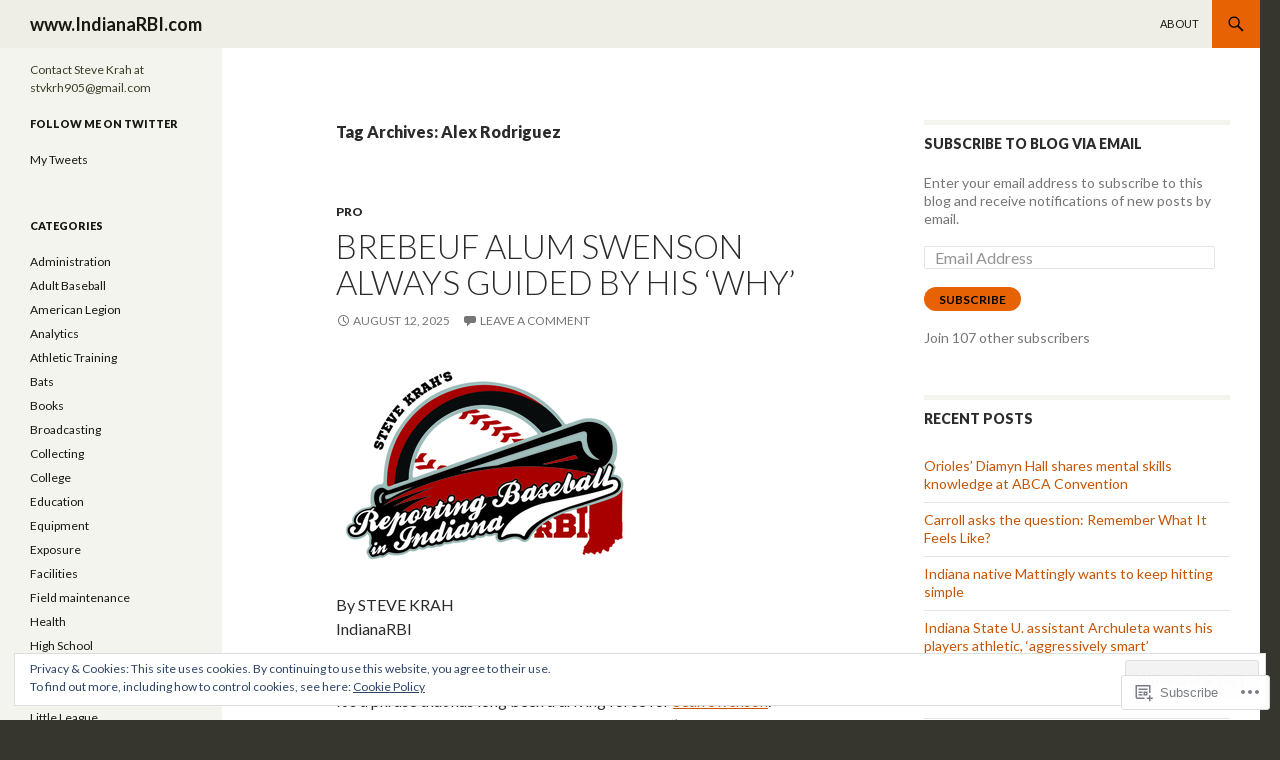

--- FILE ---
content_type: text/html; charset=UTF-8
request_url: https://takeoutyourscorecards.wordpress.com/tag/alex-rodriguez/
body_size: 55872
content:
<!DOCTYPE html>
<!--[if IE 7]>
<html class="ie ie7" lang="en">
<![endif]-->
<!--[if IE 8]>
<html class="ie ie8" lang="en">
<![endif]-->
<!--[if !(IE 7) & !(IE 8)]><!-->
<html lang="en">
<!--<![endif]-->
<head>
	<meta charset="UTF-8">
	<meta name="viewport" content="width=device-width">
	<title>Alex Rodriguez | www.IndianaRBI.com</title>
	<link rel="profile" href="https://gmpg.org/xfn/11">
	<link rel="pingback" href="https://takeoutyourscorecards.wordpress.com/xmlrpc.php">
	<!--[if lt IE 9]>
	<script src="https://s0.wp.com/wp-content/themes/pub/twentyfourteen/js/html5.js?m=1394055187i&amp;ver=3.7.0"></script>
	<![endif]-->
	<meta name='robots' content='max-image-preview:large' />
<link rel='dns-prefetch' href='//s0.wp.com' />
<link rel='dns-prefetch' href='//fonts-api.wp.com' />
<link rel='dns-prefetch' href='//af.pubmine.com' />
<link href='https://fonts.gstatic.com' crossorigin rel='preconnect' />
<link rel="alternate" type="application/rss+xml" title="www.IndianaRBI.com &raquo; Feed" href="https://takeoutyourscorecards.wordpress.com/feed/" />
<link rel="alternate" type="application/rss+xml" title="www.IndianaRBI.com &raquo; Comments Feed" href="https://takeoutyourscorecards.wordpress.com/comments/feed/" />
<link rel="alternate" type="application/rss+xml" title="www.IndianaRBI.com &raquo; Alex Rodriguez Tag Feed" href="https://takeoutyourscorecards.wordpress.com/tag/alex-rodriguez/feed/" />
	<script type="text/javascript">
		/* <![CDATA[ */
		function addLoadEvent(func) {
			var oldonload = window.onload;
			if (typeof window.onload != 'function') {
				window.onload = func;
			} else {
				window.onload = function () {
					oldonload();
					func();
				}
			}
		}
		/* ]]> */
	</script>
	<link crossorigin='anonymous' rel='stylesheet' id='all-css-0-1' href='/wp-content/mu-plugins/widgets/eu-cookie-law/templates/style.css?m=1642463000i&cssminify=yes' type='text/css' media='all' />
<style id='wp-emoji-styles-inline-css'>

	img.wp-smiley, img.emoji {
		display: inline !important;
		border: none !important;
		box-shadow: none !important;
		height: 1em !important;
		width: 1em !important;
		margin: 0 0.07em !important;
		vertical-align: -0.1em !important;
		background: none !important;
		padding: 0 !important;
	}
/*# sourceURL=wp-emoji-styles-inline-css */
</style>
<link crossorigin='anonymous' rel='stylesheet' id='all-css-2-1' href='/wp-content/plugins/gutenberg-core/v22.2.0/build/styles/block-library/style.css?m=1764855221i&cssminify=yes' type='text/css' media='all' />
<style id='wp-block-library-inline-css'>
.has-text-align-justify {
	text-align:justify;
}
.has-text-align-justify{text-align:justify;}

/*# sourceURL=wp-block-library-inline-css */
</style><style id='wp-block-embed-inline-css'>
.wp-block-embed.alignleft,.wp-block-embed.alignright,.wp-block[data-align=left]>[data-type="core/embed"],.wp-block[data-align=right]>[data-type="core/embed"]{max-width:360px;width:100%}.wp-block-embed.alignleft .wp-block-embed__wrapper,.wp-block-embed.alignright .wp-block-embed__wrapper,.wp-block[data-align=left]>[data-type="core/embed"] .wp-block-embed__wrapper,.wp-block[data-align=right]>[data-type="core/embed"] .wp-block-embed__wrapper{min-width:280px}.wp-block-cover .wp-block-embed{min-height:240px;min-width:320px}.wp-block-group.is-layout-flex .wp-block-embed{flex:1 1 0%;min-width:0}.wp-block-embed{overflow-wrap:break-word}.wp-block-embed :where(figcaption){margin-bottom:1em;margin-top:.5em}.wp-block-embed iframe{max-width:100%}.wp-block-embed__wrapper{position:relative}.wp-embed-responsive .wp-has-aspect-ratio .wp-block-embed__wrapper:before{content:"";display:block;padding-top:50%}.wp-embed-responsive .wp-has-aspect-ratio iframe{bottom:0;height:100%;left:0;position:absolute;right:0;top:0;width:100%}.wp-embed-responsive .wp-embed-aspect-21-9 .wp-block-embed__wrapper:before{padding-top:42.85%}.wp-embed-responsive .wp-embed-aspect-18-9 .wp-block-embed__wrapper:before{padding-top:50%}.wp-embed-responsive .wp-embed-aspect-16-9 .wp-block-embed__wrapper:before{padding-top:56.25%}.wp-embed-responsive .wp-embed-aspect-4-3 .wp-block-embed__wrapper:before{padding-top:75%}.wp-embed-responsive .wp-embed-aspect-1-1 .wp-block-embed__wrapper:before{padding-top:100%}.wp-embed-responsive .wp-embed-aspect-9-16 .wp-block-embed__wrapper:before{padding-top:177.77%}.wp-embed-responsive .wp-embed-aspect-1-2 .wp-block-embed__wrapper:before{padding-top:200%}
/*# sourceURL=/wp-content/plugins/gutenberg-core/v22.2.0/build/styles/block-library/embed/style.css */
</style>
<style id='wp-block-embed-theme-inline-css'>
.wp-block-embed :where(figcaption){color:#555;font-size:13px;text-align:center}.is-dark-theme .wp-block-embed :where(figcaption){color:#ffffffa6}.wp-block-embed{margin:0 0 1em}
/*# sourceURL=/wp-content/plugins/gutenberg-core/v22.2.0/build/styles/block-library/embed/theme.css */
</style>
<style id='wp-block-group-inline-css'>
.wp-block-group{box-sizing:border-box}:where(.wp-block-group.wp-block-group-is-layout-constrained){position:relative}
/*# sourceURL=/wp-content/plugins/gutenberg-core/v22.2.0/build/styles/block-library/group/style.css */
</style>
<style id='wp-block-group-theme-inline-css'>
:where(.wp-block-group.has-background){padding:1.25em 2.375em}
/*# sourceURL=/wp-content/plugins/gutenberg-core/v22.2.0/build/styles/block-library/group/theme.css */
</style>
<style id='wp-block-paragraph-inline-css'>
.is-small-text{font-size:.875em}.is-regular-text{font-size:1em}.is-large-text{font-size:2.25em}.is-larger-text{font-size:3em}.has-drop-cap:not(:focus):first-letter{float:left;font-size:8.4em;font-style:normal;font-weight:100;line-height:.68;margin:.05em .1em 0 0;text-transform:uppercase}body.rtl .has-drop-cap:not(:focus):first-letter{float:none;margin-left:.1em}p.has-drop-cap.has-background{overflow:hidden}:root :where(p.has-background){padding:1.25em 2.375em}:where(p.has-text-color:not(.has-link-color)) a{color:inherit}p.has-text-align-left[style*="writing-mode:vertical-lr"],p.has-text-align-right[style*="writing-mode:vertical-rl"]{rotate:180deg}
/*# sourceURL=/wp-content/plugins/gutenberg-core/v22.2.0/build/styles/block-library/paragraph/style.css */
</style>
<style id='wp-block-image-inline-css'>
.wp-block-image>a,.wp-block-image>figure>a{display:inline-block}.wp-block-image img{box-sizing:border-box;height:auto;max-width:100%;vertical-align:bottom}@media not (prefers-reduced-motion){.wp-block-image img.hide{visibility:hidden}.wp-block-image img.show{animation:show-content-image .4s}}.wp-block-image[style*=border-radius] img,.wp-block-image[style*=border-radius]>a{border-radius:inherit}.wp-block-image.has-custom-border img{box-sizing:border-box}.wp-block-image.aligncenter{text-align:center}.wp-block-image.alignfull>a,.wp-block-image.alignwide>a{width:100%}.wp-block-image.alignfull img,.wp-block-image.alignwide img{height:auto;width:100%}.wp-block-image .aligncenter,.wp-block-image .alignleft,.wp-block-image .alignright,.wp-block-image.aligncenter,.wp-block-image.alignleft,.wp-block-image.alignright{display:table}.wp-block-image .aligncenter>figcaption,.wp-block-image .alignleft>figcaption,.wp-block-image .alignright>figcaption,.wp-block-image.aligncenter>figcaption,.wp-block-image.alignleft>figcaption,.wp-block-image.alignright>figcaption{caption-side:bottom;display:table-caption}.wp-block-image .alignleft{float:left;margin:.5em 1em .5em 0}.wp-block-image .alignright{float:right;margin:.5em 0 .5em 1em}.wp-block-image .aligncenter{margin-left:auto;margin-right:auto}.wp-block-image :where(figcaption){margin-bottom:1em;margin-top:.5em}.wp-block-image.is-style-circle-mask img{border-radius:9999px}@supports ((-webkit-mask-image:none) or (mask-image:none)) or (-webkit-mask-image:none){.wp-block-image.is-style-circle-mask img{border-radius:0;-webkit-mask-image:url('data:image/svg+xml;utf8,<svg viewBox="0 0 100 100" xmlns="http://www.w3.org/2000/svg"><circle cx="50" cy="50" r="50"/></svg>');mask-image:url('data:image/svg+xml;utf8,<svg viewBox="0 0 100 100" xmlns="http://www.w3.org/2000/svg"><circle cx="50" cy="50" r="50"/></svg>');mask-mode:alpha;-webkit-mask-position:center;mask-position:center;-webkit-mask-repeat:no-repeat;mask-repeat:no-repeat;-webkit-mask-size:contain;mask-size:contain}}:root :where(.wp-block-image.is-style-rounded img,.wp-block-image .is-style-rounded img){border-radius:9999px}.wp-block-image figure{margin:0}.wp-lightbox-container{display:flex;flex-direction:column;position:relative}.wp-lightbox-container img{cursor:zoom-in}.wp-lightbox-container img:hover+button{opacity:1}.wp-lightbox-container button{align-items:center;backdrop-filter:blur(16px) saturate(180%);background-color:#5a5a5a40;border:none;border-radius:4px;cursor:zoom-in;display:flex;height:20px;justify-content:center;opacity:0;padding:0;position:absolute;right:16px;text-align:center;top:16px;width:20px;z-index:100}@media not (prefers-reduced-motion){.wp-lightbox-container button{transition:opacity .2s ease}}.wp-lightbox-container button:focus-visible{outline:3px auto #5a5a5a40;outline:3px auto -webkit-focus-ring-color;outline-offset:3px}.wp-lightbox-container button:hover{cursor:pointer;opacity:1}.wp-lightbox-container button:focus{opacity:1}.wp-lightbox-container button:focus,.wp-lightbox-container button:hover,.wp-lightbox-container button:not(:hover):not(:active):not(.has-background){background-color:#5a5a5a40;border:none}.wp-lightbox-overlay{box-sizing:border-box;cursor:zoom-out;height:100vh;left:0;overflow:hidden;position:fixed;top:0;visibility:hidden;width:100%;z-index:100000}.wp-lightbox-overlay .close-button{align-items:center;cursor:pointer;display:flex;justify-content:center;min-height:40px;min-width:40px;padding:0;position:absolute;right:calc(env(safe-area-inset-right) + 16px);top:calc(env(safe-area-inset-top) + 16px);z-index:5000000}.wp-lightbox-overlay .close-button:focus,.wp-lightbox-overlay .close-button:hover,.wp-lightbox-overlay .close-button:not(:hover):not(:active):not(.has-background){background:none;border:none}.wp-lightbox-overlay .lightbox-image-container{height:var(--wp--lightbox-container-height);left:50%;overflow:hidden;position:absolute;top:50%;transform:translate(-50%,-50%);transform-origin:top left;width:var(--wp--lightbox-container-width);z-index:9999999999}.wp-lightbox-overlay .wp-block-image{align-items:center;box-sizing:border-box;display:flex;height:100%;justify-content:center;margin:0;position:relative;transform-origin:0 0;width:100%;z-index:3000000}.wp-lightbox-overlay .wp-block-image img{height:var(--wp--lightbox-image-height);min-height:var(--wp--lightbox-image-height);min-width:var(--wp--lightbox-image-width);width:var(--wp--lightbox-image-width)}.wp-lightbox-overlay .wp-block-image figcaption{display:none}.wp-lightbox-overlay button{background:none;border:none}.wp-lightbox-overlay .scrim{background-color:#fff;height:100%;opacity:.9;position:absolute;width:100%;z-index:2000000}.wp-lightbox-overlay.active{visibility:visible}@media not (prefers-reduced-motion){.wp-lightbox-overlay.active{animation:turn-on-visibility .25s both}.wp-lightbox-overlay.active img{animation:turn-on-visibility .35s both}.wp-lightbox-overlay.show-closing-animation:not(.active){animation:turn-off-visibility .35s both}.wp-lightbox-overlay.show-closing-animation:not(.active) img{animation:turn-off-visibility .25s both}.wp-lightbox-overlay.zoom.active{animation:none;opacity:1;visibility:visible}.wp-lightbox-overlay.zoom.active .lightbox-image-container{animation:lightbox-zoom-in .4s}.wp-lightbox-overlay.zoom.active .lightbox-image-container img{animation:none}.wp-lightbox-overlay.zoom.active .scrim{animation:turn-on-visibility .4s forwards}.wp-lightbox-overlay.zoom.show-closing-animation:not(.active){animation:none}.wp-lightbox-overlay.zoom.show-closing-animation:not(.active) .lightbox-image-container{animation:lightbox-zoom-out .4s}.wp-lightbox-overlay.zoom.show-closing-animation:not(.active) .lightbox-image-container img{animation:none}.wp-lightbox-overlay.zoom.show-closing-animation:not(.active) .scrim{animation:turn-off-visibility .4s forwards}}@keyframes show-content-image{0%{visibility:hidden}99%{visibility:hidden}to{visibility:visible}}@keyframes turn-on-visibility{0%{opacity:0}to{opacity:1}}@keyframes turn-off-visibility{0%{opacity:1;visibility:visible}99%{opacity:0;visibility:visible}to{opacity:0;visibility:hidden}}@keyframes lightbox-zoom-in{0%{transform:translate(calc((-100vw + var(--wp--lightbox-scrollbar-width))/2 + var(--wp--lightbox-initial-left-position)),calc(-50vh + var(--wp--lightbox-initial-top-position))) scale(var(--wp--lightbox-scale))}to{transform:translate(-50%,-50%) scale(1)}}@keyframes lightbox-zoom-out{0%{transform:translate(-50%,-50%) scale(1);visibility:visible}99%{visibility:visible}to{transform:translate(calc((-100vw + var(--wp--lightbox-scrollbar-width))/2 + var(--wp--lightbox-initial-left-position)),calc(-50vh + var(--wp--lightbox-initial-top-position))) scale(var(--wp--lightbox-scale));visibility:hidden}}
/*# sourceURL=/wp-content/plugins/gutenberg-core/v22.2.0/build/styles/block-library/image/style.css */
</style>
<style id='wp-block-image-theme-inline-css'>
:root :where(.wp-block-image figcaption){color:#555;font-size:13px;text-align:center}.is-dark-theme :root :where(.wp-block-image figcaption){color:#ffffffa6}.wp-block-image{margin:0 0 1em}
/*# sourceURL=/wp-content/plugins/gutenberg-core/v22.2.0/build/styles/block-library/image/theme.css */
</style>
<style id='global-styles-inline-css'>
:root{--wp--preset--aspect-ratio--square: 1;--wp--preset--aspect-ratio--4-3: 4/3;--wp--preset--aspect-ratio--3-4: 3/4;--wp--preset--aspect-ratio--3-2: 3/2;--wp--preset--aspect-ratio--2-3: 2/3;--wp--preset--aspect-ratio--16-9: 16/9;--wp--preset--aspect-ratio--9-16: 9/16;--wp--preset--color--black: #000;--wp--preset--color--cyan-bluish-gray: #abb8c3;--wp--preset--color--white: #fff;--wp--preset--color--pale-pink: #f78da7;--wp--preset--color--vivid-red: #cf2e2e;--wp--preset--color--luminous-vivid-orange: #ff6900;--wp--preset--color--luminous-vivid-amber: #fcb900;--wp--preset--color--light-green-cyan: #7bdcb5;--wp--preset--color--vivid-green-cyan: #00d084;--wp--preset--color--pale-cyan-blue: #8ed1fc;--wp--preset--color--vivid-cyan-blue: #0693e3;--wp--preset--color--vivid-purple: #9b51e0;--wp--preset--color--green: #24890d;--wp--preset--color--dark-gray: #2b2b2b;--wp--preset--color--medium-gray: #767676;--wp--preset--color--light-gray: #f5f5f5;--wp--preset--gradient--vivid-cyan-blue-to-vivid-purple: linear-gradient(135deg,rgb(6,147,227) 0%,rgb(155,81,224) 100%);--wp--preset--gradient--light-green-cyan-to-vivid-green-cyan: linear-gradient(135deg,rgb(122,220,180) 0%,rgb(0,208,130) 100%);--wp--preset--gradient--luminous-vivid-amber-to-luminous-vivid-orange: linear-gradient(135deg,rgb(252,185,0) 0%,rgb(255,105,0) 100%);--wp--preset--gradient--luminous-vivid-orange-to-vivid-red: linear-gradient(135deg,rgb(255,105,0) 0%,rgb(207,46,46) 100%);--wp--preset--gradient--very-light-gray-to-cyan-bluish-gray: linear-gradient(135deg,rgb(238,238,238) 0%,rgb(169,184,195) 100%);--wp--preset--gradient--cool-to-warm-spectrum: linear-gradient(135deg,rgb(74,234,220) 0%,rgb(151,120,209) 20%,rgb(207,42,186) 40%,rgb(238,44,130) 60%,rgb(251,105,98) 80%,rgb(254,248,76) 100%);--wp--preset--gradient--blush-light-purple: linear-gradient(135deg,rgb(255,206,236) 0%,rgb(152,150,240) 100%);--wp--preset--gradient--blush-bordeaux: linear-gradient(135deg,rgb(254,205,165) 0%,rgb(254,45,45) 50%,rgb(107,0,62) 100%);--wp--preset--gradient--luminous-dusk: linear-gradient(135deg,rgb(255,203,112) 0%,rgb(199,81,192) 50%,rgb(65,88,208) 100%);--wp--preset--gradient--pale-ocean: linear-gradient(135deg,rgb(255,245,203) 0%,rgb(182,227,212) 50%,rgb(51,167,181) 100%);--wp--preset--gradient--electric-grass: linear-gradient(135deg,rgb(202,248,128) 0%,rgb(113,206,126) 100%);--wp--preset--gradient--midnight: linear-gradient(135deg,rgb(2,3,129) 0%,rgb(40,116,252) 100%);--wp--preset--font-size--small: 13px;--wp--preset--font-size--medium: 20px;--wp--preset--font-size--large: 36px;--wp--preset--font-size--x-large: 42px;--wp--preset--font-family--albert-sans: 'Albert Sans', sans-serif;--wp--preset--font-family--alegreya: Alegreya, serif;--wp--preset--font-family--arvo: Arvo, serif;--wp--preset--font-family--bodoni-moda: 'Bodoni Moda', serif;--wp--preset--font-family--bricolage-grotesque: 'Bricolage Grotesque', sans-serif;--wp--preset--font-family--cabin: Cabin, sans-serif;--wp--preset--font-family--chivo: Chivo, sans-serif;--wp--preset--font-family--commissioner: Commissioner, sans-serif;--wp--preset--font-family--cormorant: Cormorant, serif;--wp--preset--font-family--courier-prime: 'Courier Prime', monospace;--wp--preset--font-family--crimson-pro: 'Crimson Pro', serif;--wp--preset--font-family--dm-mono: 'DM Mono', monospace;--wp--preset--font-family--dm-sans: 'DM Sans', sans-serif;--wp--preset--font-family--dm-serif-display: 'DM Serif Display', serif;--wp--preset--font-family--domine: Domine, serif;--wp--preset--font-family--eb-garamond: 'EB Garamond', serif;--wp--preset--font-family--epilogue: Epilogue, sans-serif;--wp--preset--font-family--fahkwang: Fahkwang, sans-serif;--wp--preset--font-family--figtree: Figtree, sans-serif;--wp--preset--font-family--fira-sans: 'Fira Sans', sans-serif;--wp--preset--font-family--fjalla-one: 'Fjalla One', sans-serif;--wp--preset--font-family--fraunces: Fraunces, serif;--wp--preset--font-family--gabarito: Gabarito, system-ui;--wp--preset--font-family--ibm-plex-mono: 'IBM Plex Mono', monospace;--wp--preset--font-family--ibm-plex-sans: 'IBM Plex Sans', sans-serif;--wp--preset--font-family--ibarra-real-nova: 'Ibarra Real Nova', serif;--wp--preset--font-family--instrument-serif: 'Instrument Serif', serif;--wp--preset--font-family--inter: Inter, sans-serif;--wp--preset--font-family--josefin-sans: 'Josefin Sans', sans-serif;--wp--preset--font-family--jost: Jost, sans-serif;--wp--preset--font-family--libre-baskerville: 'Libre Baskerville', serif;--wp--preset--font-family--libre-franklin: 'Libre Franklin', sans-serif;--wp--preset--font-family--literata: Literata, serif;--wp--preset--font-family--lora: Lora, serif;--wp--preset--font-family--merriweather: Merriweather, serif;--wp--preset--font-family--montserrat: Montserrat, sans-serif;--wp--preset--font-family--newsreader: Newsreader, serif;--wp--preset--font-family--noto-sans-mono: 'Noto Sans Mono', sans-serif;--wp--preset--font-family--nunito: Nunito, sans-serif;--wp--preset--font-family--open-sans: 'Open Sans', sans-serif;--wp--preset--font-family--overpass: Overpass, sans-serif;--wp--preset--font-family--pt-serif: 'PT Serif', serif;--wp--preset--font-family--petrona: Petrona, serif;--wp--preset--font-family--piazzolla: Piazzolla, serif;--wp--preset--font-family--playfair-display: 'Playfair Display', serif;--wp--preset--font-family--plus-jakarta-sans: 'Plus Jakarta Sans', sans-serif;--wp--preset--font-family--poppins: Poppins, sans-serif;--wp--preset--font-family--raleway: Raleway, sans-serif;--wp--preset--font-family--roboto: Roboto, sans-serif;--wp--preset--font-family--roboto-slab: 'Roboto Slab', serif;--wp--preset--font-family--rubik: Rubik, sans-serif;--wp--preset--font-family--rufina: Rufina, serif;--wp--preset--font-family--sora: Sora, sans-serif;--wp--preset--font-family--source-sans-3: 'Source Sans 3', sans-serif;--wp--preset--font-family--source-serif-4: 'Source Serif 4', serif;--wp--preset--font-family--space-mono: 'Space Mono', monospace;--wp--preset--font-family--syne: Syne, sans-serif;--wp--preset--font-family--texturina: Texturina, serif;--wp--preset--font-family--urbanist: Urbanist, sans-serif;--wp--preset--font-family--work-sans: 'Work Sans', sans-serif;--wp--preset--spacing--20: 0.44rem;--wp--preset--spacing--30: 0.67rem;--wp--preset--spacing--40: 1rem;--wp--preset--spacing--50: 1.5rem;--wp--preset--spacing--60: 2.25rem;--wp--preset--spacing--70: 3.38rem;--wp--preset--spacing--80: 5.06rem;--wp--preset--shadow--natural: 6px 6px 9px rgba(0, 0, 0, 0.2);--wp--preset--shadow--deep: 12px 12px 50px rgba(0, 0, 0, 0.4);--wp--preset--shadow--sharp: 6px 6px 0px rgba(0, 0, 0, 0.2);--wp--preset--shadow--outlined: 6px 6px 0px -3px rgb(255, 255, 255), 6px 6px rgb(0, 0, 0);--wp--preset--shadow--crisp: 6px 6px 0px rgb(0, 0, 0);}:where(.is-layout-flex){gap: 0.5em;}:where(.is-layout-grid){gap: 0.5em;}body .is-layout-flex{display: flex;}.is-layout-flex{flex-wrap: wrap;align-items: center;}.is-layout-flex > :is(*, div){margin: 0;}body .is-layout-grid{display: grid;}.is-layout-grid > :is(*, div){margin: 0;}:where(.wp-block-columns.is-layout-flex){gap: 2em;}:where(.wp-block-columns.is-layout-grid){gap: 2em;}:where(.wp-block-post-template.is-layout-flex){gap: 1.25em;}:where(.wp-block-post-template.is-layout-grid){gap: 1.25em;}.has-black-color{color: var(--wp--preset--color--black) !important;}.has-cyan-bluish-gray-color{color: var(--wp--preset--color--cyan-bluish-gray) !important;}.has-white-color{color: var(--wp--preset--color--white) !important;}.has-pale-pink-color{color: var(--wp--preset--color--pale-pink) !important;}.has-vivid-red-color{color: var(--wp--preset--color--vivid-red) !important;}.has-luminous-vivid-orange-color{color: var(--wp--preset--color--luminous-vivid-orange) !important;}.has-luminous-vivid-amber-color{color: var(--wp--preset--color--luminous-vivid-amber) !important;}.has-light-green-cyan-color{color: var(--wp--preset--color--light-green-cyan) !important;}.has-vivid-green-cyan-color{color: var(--wp--preset--color--vivid-green-cyan) !important;}.has-pale-cyan-blue-color{color: var(--wp--preset--color--pale-cyan-blue) !important;}.has-vivid-cyan-blue-color{color: var(--wp--preset--color--vivid-cyan-blue) !important;}.has-vivid-purple-color{color: var(--wp--preset--color--vivid-purple) !important;}.has-black-background-color{background-color: var(--wp--preset--color--black) !important;}.has-cyan-bluish-gray-background-color{background-color: var(--wp--preset--color--cyan-bluish-gray) !important;}.has-white-background-color{background-color: var(--wp--preset--color--white) !important;}.has-pale-pink-background-color{background-color: var(--wp--preset--color--pale-pink) !important;}.has-vivid-red-background-color{background-color: var(--wp--preset--color--vivid-red) !important;}.has-luminous-vivid-orange-background-color{background-color: var(--wp--preset--color--luminous-vivid-orange) !important;}.has-luminous-vivid-amber-background-color{background-color: var(--wp--preset--color--luminous-vivid-amber) !important;}.has-light-green-cyan-background-color{background-color: var(--wp--preset--color--light-green-cyan) !important;}.has-vivid-green-cyan-background-color{background-color: var(--wp--preset--color--vivid-green-cyan) !important;}.has-pale-cyan-blue-background-color{background-color: var(--wp--preset--color--pale-cyan-blue) !important;}.has-vivid-cyan-blue-background-color{background-color: var(--wp--preset--color--vivid-cyan-blue) !important;}.has-vivid-purple-background-color{background-color: var(--wp--preset--color--vivid-purple) !important;}.has-black-border-color{border-color: var(--wp--preset--color--black) !important;}.has-cyan-bluish-gray-border-color{border-color: var(--wp--preset--color--cyan-bluish-gray) !important;}.has-white-border-color{border-color: var(--wp--preset--color--white) !important;}.has-pale-pink-border-color{border-color: var(--wp--preset--color--pale-pink) !important;}.has-vivid-red-border-color{border-color: var(--wp--preset--color--vivid-red) !important;}.has-luminous-vivid-orange-border-color{border-color: var(--wp--preset--color--luminous-vivid-orange) !important;}.has-luminous-vivid-amber-border-color{border-color: var(--wp--preset--color--luminous-vivid-amber) !important;}.has-light-green-cyan-border-color{border-color: var(--wp--preset--color--light-green-cyan) !important;}.has-vivid-green-cyan-border-color{border-color: var(--wp--preset--color--vivid-green-cyan) !important;}.has-pale-cyan-blue-border-color{border-color: var(--wp--preset--color--pale-cyan-blue) !important;}.has-vivid-cyan-blue-border-color{border-color: var(--wp--preset--color--vivid-cyan-blue) !important;}.has-vivid-purple-border-color{border-color: var(--wp--preset--color--vivid-purple) !important;}.has-vivid-cyan-blue-to-vivid-purple-gradient-background{background: var(--wp--preset--gradient--vivid-cyan-blue-to-vivid-purple) !important;}.has-light-green-cyan-to-vivid-green-cyan-gradient-background{background: var(--wp--preset--gradient--light-green-cyan-to-vivid-green-cyan) !important;}.has-luminous-vivid-amber-to-luminous-vivid-orange-gradient-background{background: var(--wp--preset--gradient--luminous-vivid-amber-to-luminous-vivid-orange) !important;}.has-luminous-vivid-orange-to-vivid-red-gradient-background{background: var(--wp--preset--gradient--luminous-vivid-orange-to-vivid-red) !important;}.has-very-light-gray-to-cyan-bluish-gray-gradient-background{background: var(--wp--preset--gradient--very-light-gray-to-cyan-bluish-gray) !important;}.has-cool-to-warm-spectrum-gradient-background{background: var(--wp--preset--gradient--cool-to-warm-spectrum) !important;}.has-blush-light-purple-gradient-background{background: var(--wp--preset--gradient--blush-light-purple) !important;}.has-blush-bordeaux-gradient-background{background: var(--wp--preset--gradient--blush-bordeaux) !important;}.has-luminous-dusk-gradient-background{background: var(--wp--preset--gradient--luminous-dusk) !important;}.has-pale-ocean-gradient-background{background: var(--wp--preset--gradient--pale-ocean) !important;}.has-electric-grass-gradient-background{background: var(--wp--preset--gradient--electric-grass) !important;}.has-midnight-gradient-background{background: var(--wp--preset--gradient--midnight) !important;}.has-small-font-size{font-size: var(--wp--preset--font-size--small) !important;}.has-medium-font-size{font-size: var(--wp--preset--font-size--medium) !important;}.has-large-font-size{font-size: var(--wp--preset--font-size--large) !important;}.has-x-large-font-size{font-size: var(--wp--preset--font-size--x-large) !important;}.has-albert-sans-font-family{font-family: var(--wp--preset--font-family--albert-sans) !important;}.has-alegreya-font-family{font-family: var(--wp--preset--font-family--alegreya) !important;}.has-arvo-font-family{font-family: var(--wp--preset--font-family--arvo) !important;}.has-bodoni-moda-font-family{font-family: var(--wp--preset--font-family--bodoni-moda) !important;}.has-bricolage-grotesque-font-family{font-family: var(--wp--preset--font-family--bricolage-grotesque) !important;}.has-cabin-font-family{font-family: var(--wp--preset--font-family--cabin) !important;}.has-chivo-font-family{font-family: var(--wp--preset--font-family--chivo) !important;}.has-commissioner-font-family{font-family: var(--wp--preset--font-family--commissioner) !important;}.has-cormorant-font-family{font-family: var(--wp--preset--font-family--cormorant) !important;}.has-courier-prime-font-family{font-family: var(--wp--preset--font-family--courier-prime) !important;}.has-crimson-pro-font-family{font-family: var(--wp--preset--font-family--crimson-pro) !important;}.has-dm-mono-font-family{font-family: var(--wp--preset--font-family--dm-mono) !important;}.has-dm-sans-font-family{font-family: var(--wp--preset--font-family--dm-sans) !important;}.has-dm-serif-display-font-family{font-family: var(--wp--preset--font-family--dm-serif-display) !important;}.has-domine-font-family{font-family: var(--wp--preset--font-family--domine) !important;}.has-eb-garamond-font-family{font-family: var(--wp--preset--font-family--eb-garamond) !important;}.has-epilogue-font-family{font-family: var(--wp--preset--font-family--epilogue) !important;}.has-fahkwang-font-family{font-family: var(--wp--preset--font-family--fahkwang) !important;}.has-figtree-font-family{font-family: var(--wp--preset--font-family--figtree) !important;}.has-fira-sans-font-family{font-family: var(--wp--preset--font-family--fira-sans) !important;}.has-fjalla-one-font-family{font-family: var(--wp--preset--font-family--fjalla-one) !important;}.has-fraunces-font-family{font-family: var(--wp--preset--font-family--fraunces) !important;}.has-gabarito-font-family{font-family: var(--wp--preset--font-family--gabarito) !important;}.has-ibm-plex-mono-font-family{font-family: var(--wp--preset--font-family--ibm-plex-mono) !important;}.has-ibm-plex-sans-font-family{font-family: var(--wp--preset--font-family--ibm-plex-sans) !important;}.has-ibarra-real-nova-font-family{font-family: var(--wp--preset--font-family--ibarra-real-nova) !important;}.has-instrument-serif-font-family{font-family: var(--wp--preset--font-family--instrument-serif) !important;}.has-inter-font-family{font-family: var(--wp--preset--font-family--inter) !important;}.has-josefin-sans-font-family{font-family: var(--wp--preset--font-family--josefin-sans) !important;}.has-jost-font-family{font-family: var(--wp--preset--font-family--jost) !important;}.has-libre-baskerville-font-family{font-family: var(--wp--preset--font-family--libre-baskerville) !important;}.has-libre-franklin-font-family{font-family: var(--wp--preset--font-family--libre-franklin) !important;}.has-literata-font-family{font-family: var(--wp--preset--font-family--literata) !important;}.has-lora-font-family{font-family: var(--wp--preset--font-family--lora) !important;}.has-merriweather-font-family{font-family: var(--wp--preset--font-family--merriweather) !important;}.has-montserrat-font-family{font-family: var(--wp--preset--font-family--montserrat) !important;}.has-newsreader-font-family{font-family: var(--wp--preset--font-family--newsreader) !important;}.has-noto-sans-mono-font-family{font-family: var(--wp--preset--font-family--noto-sans-mono) !important;}.has-nunito-font-family{font-family: var(--wp--preset--font-family--nunito) !important;}.has-open-sans-font-family{font-family: var(--wp--preset--font-family--open-sans) !important;}.has-overpass-font-family{font-family: var(--wp--preset--font-family--overpass) !important;}.has-pt-serif-font-family{font-family: var(--wp--preset--font-family--pt-serif) !important;}.has-petrona-font-family{font-family: var(--wp--preset--font-family--petrona) !important;}.has-piazzolla-font-family{font-family: var(--wp--preset--font-family--piazzolla) !important;}.has-playfair-display-font-family{font-family: var(--wp--preset--font-family--playfair-display) !important;}.has-plus-jakarta-sans-font-family{font-family: var(--wp--preset--font-family--plus-jakarta-sans) !important;}.has-poppins-font-family{font-family: var(--wp--preset--font-family--poppins) !important;}.has-raleway-font-family{font-family: var(--wp--preset--font-family--raleway) !important;}.has-roboto-font-family{font-family: var(--wp--preset--font-family--roboto) !important;}.has-roboto-slab-font-family{font-family: var(--wp--preset--font-family--roboto-slab) !important;}.has-rubik-font-family{font-family: var(--wp--preset--font-family--rubik) !important;}.has-rufina-font-family{font-family: var(--wp--preset--font-family--rufina) !important;}.has-sora-font-family{font-family: var(--wp--preset--font-family--sora) !important;}.has-source-sans-3-font-family{font-family: var(--wp--preset--font-family--source-sans-3) !important;}.has-source-serif-4-font-family{font-family: var(--wp--preset--font-family--source-serif-4) !important;}.has-space-mono-font-family{font-family: var(--wp--preset--font-family--space-mono) !important;}.has-syne-font-family{font-family: var(--wp--preset--font-family--syne) !important;}.has-texturina-font-family{font-family: var(--wp--preset--font-family--texturina) !important;}.has-urbanist-font-family{font-family: var(--wp--preset--font-family--urbanist) !important;}.has-work-sans-font-family{font-family: var(--wp--preset--font-family--work-sans) !important;}
/*# sourceURL=global-styles-inline-css */
</style>

<style id='classic-theme-styles-inline-css'>
/*! This file is auto-generated */
.wp-block-button__link{color:#fff;background-color:#32373c;border-radius:9999px;box-shadow:none;text-decoration:none;padding:calc(.667em + 2px) calc(1.333em + 2px);font-size:1.125em}.wp-block-file__button{background:#32373c;color:#fff;text-decoration:none}
/*# sourceURL=/wp-includes/css/classic-themes.min.css */
</style>
<link crossorigin='anonymous' rel='stylesheet' id='all-css-4-1' href='/_static/??-eJx9jEEOAiEQBD/kQECjeDC+ZWEnijIwYWA3/l72op689KFTVXplCCU3zE1z6reYRYfiUwlP0VYZpwxIJE4IFRd10HOU9iFA2iuhCiI7/ROiDt9WxfETT20jCOc4YUIa2D9t5eGA91xRBMZS7ATtPkTZvCtdzNEZt7f2fHq8Afl7R7w=&cssminify=yes' type='text/css' media='all' />
<link rel='stylesheet' id='twentyfourteen-lato-css' href='https://fonts-api.wp.com/css?family=Lato%3A300%2C400%2C700%2C900%2C300italic%2C400italic%2C700italic&#038;subset=latin%2Clatin-ext&#038;display=fallback' media='all' />
<link crossorigin='anonymous' rel='stylesheet' id='all-css-6-1' href='/_static/??-eJyVjc0OwjAMg1+IYfEzJg6IR0EsCqNbm1ZLomlvT4U4cODCzbY+21hKQ1mMxZC8KdGHIIqRrdxp+nioC25BCAMLz6EW9LfckuoGX5v25MSK4j1sqcH6yD4bc920NfIffCXRx0zT++SaLruuPey78+nYji+gKkqp&cssminify=yes' type='text/css' media='all' />
<link crossorigin='anonymous' rel='stylesheet' id='all-css-8-1' href='/_static/??-eJx9y0EOAiEMheELidVM1LAwnmWGdBBTWkJLyNxedKNu3L3/JR/04oKwIRvYHTMqlLaA9XFsq7RqiAxBFdQ2QtdLkLwfvYMvmZsr1GJihYoLSRwzvtUn/6GI4kjCbEn4J9xKc6ovesvX4/kwTRfv/enxBDp+RCg=&cssminify=yes' type='text/css' media='all' />
<link crossorigin='anonymous' rel='stylesheet' id='print-css-9-1' href='/wp-content/mu-plugins/global-print/global-print.css?m=1465851035i&cssminify=yes' type='text/css' media='print' />
<style id='jetpack-global-styles-frontend-style-inline-css'>
:root { --font-headings: unset; --font-base: unset; --font-headings-default: -apple-system,BlinkMacSystemFont,"Segoe UI",Roboto,Oxygen-Sans,Ubuntu,Cantarell,"Helvetica Neue",sans-serif; --font-base-default: -apple-system,BlinkMacSystemFont,"Segoe UI",Roboto,Oxygen-Sans,Ubuntu,Cantarell,"Helvetica Neue",sans-serif;}
/*# sourceURL=jetpack-global-styles-frontend-style-inline-css */
</style>
<link crossorigin='anonymous' rel='stylesheet' id='all-css-12-1' href='/wp-content/themes/h4/global.css?m=1420737423i&cssminify=yes' type='text/css' media='all' />
<script id="wpcom-actionbar-placeholder-js-extra">
var actionbardata = {"siteID":"97808042","postID":"0","siteURL":"https://takeoutyourscorecards.wordpress.com","xhrURL":"https://takeoutyourscorecards.wordpress.com/wp-admin/admin-ajax.php","nonce":"6dfe660a43","isLoggedIn":"","statusMessage":"","subsEmailDefault":"instantly","proxyScriptUrl":"https://s0.wp.com/wp-content/js/wpcom-proxy-request.js?m=1513050504i&amp;ver=20211021","i18n":{"followedText":"New posts from this site will now appear in your \u003Ca href=\"https://wordpress.com/reader\"\u003EReader\u003C/a\u003E","foldBar":"Collapse this bar","unfoldBar":"Expand this bar","shortLinkCopied":"Shortlink copied to clipboard."}};
//# sourceURL=wpcom-actionbar-placeholder-js-extra
</script>
<script id="jetpack-mu-wpcom-settings-js-before">
var JETPACK_MU_WPCOM_SETTINGS = {"assetsUrl":"https://s0.wp.com/wp-content/mu-plugins/jetpack-mu-wpcom-plugin/sun/jetpack_vendor/automattic/jetpack-mu-wpcom/src/build/"};
//# sourceURL=jetpack-mu-wpcom-settings-js-before
</script>
<script crossorigin='anonymous' type='text/javascript'  src='/_static/??-eJyFjcsOwiAQRX/I6dSa+lgYvwWBEAgMOAPW/n3bqIk7V2dxT87FqYDOVC1VDIIcKxTOr7kLssN186RjM1a2MTya5fmDLnn6K0HyjlW1v/L37R6zgxKb8yQ4ZTbKCOioRN4hnQo+hw1AmcCZwmvilq7709CPh/54voQFmNpFWg=='></script>
<script id="rlt-proxy-js-after">
	rltInitialize( {"token":null,"iframeOrigins":["https:\/\/widgets.wp.com"]} );
//# sourceURL=rlt-proxy-js-after
</script>
<link rel="EditURI" type="application/rsd+xml" title="RSD" href="https://takeoutyourscorecards.wordpress.com/xmlrpc.php?rsd" />
<meta name="generator" content="WordPress.com" />

<!-- Jetpack Open Graph Tags -->
<meta property="og:type" content="website" />
<meta property="og:title" content="Alex Rodriguez &#8211; www.IndianaRBI.com" />
<meta property="og:url" content="https://takeoutyourscorecards.wordpress.com/tag/alex-rodriguez/" />
<meta property="og:site_name" content="www.IndianaRBI.com" />
<meta property="og:image" content="https://s0.wp.com/i/blank.jpg?m=1383295312i" />
<meta property="og:image:width" content="200" />
<meta property="og:image:height" content="200" />
<meta property="og:image:alt" content="" />
<meta property="og:locale" content="en_US" />
<meta property="fb:app_id" content="249643311490" />

<!-- End Jetpack Open Graph Tags -->
<link rel="shortcut icon" type="image/x-icon" href="https://s0.wp.com/i/favicon.ico?m=1713425267i" sizes="16x16 24x24 32x32 48x48" />
<link rel="icon" type="image/x-icon" href="https://s0.wp.com/i/favicon.ico?m=1713425267i" sizes="16x16 24x24 32x32 48x48" />
<link rel="apple-touch-icon" href="https://s0.wp.com/i/webclip.png?m=1713868326i" />
<link rel='openid.server' href='https://takeoutyourscorecards.wordpress.com/?openidserver=1' />
<link rel='openid.delegate' href='https://takeoutyourscorecards.wordpress.com/' />
<link rel="search" type="application/opensearchdescription+xml" href="https://takeoutyourscorecards.wordpress.com/osd.xml" title="www.IndianaRBI.com" />
<link rel="search" type="application/opensearchdescription+xml" href="https://s1.wp.com/opensearch.xml" title="WordPress.com" />
<meta name="theme-color" content="#36362f" />
		<style type="text/css">
			.recentcomments a {
				display: inline !important;
				padding: 0 !important;
				margin: 0 !important;
			}

			table.recentcommentsavatartop img.avatar, table.recentcommentsavatarend img.avatar {
				border: 0px;
				margin: 0;
			}

			table.recentcommentsavatartop a, table.recentcommentsavatarend a {
				border: 0px !important;
				background-color: transparent !important;
			}

			td.recentcommentsavatarend, td.recentcommentsavatartop {
				padding: 0px 0px 1px 0px;
				margin: 0px;
			}

			td.recentcommentstextend {
				border: none !important;
				padding: 0px 0px 2px 10px;
			}

			.rtl td.recentcommentstextend {
				padding: 0px 10px 2px 0px;
			}

			td.recentcommentstexttop {
				border: none;
				padding: 0px 0px 0px 10px;
			}

			.rtl td.recentcommentstexttop {
				padding: 0px 10px 0px 0px;
			}
		</style>
		<meta name="description" content="Posts about Alex Rodriguez written by stvkrh905" />
<style id="custom-background-css">
body.custom-background { background-color: #36362f; }
</style>
	<script>
var wa_client = {}; wa_client.cmd = []; wa_client.config = { 'blog_id': 97808042, 'blog_language': 'en', 'is_wordads': true, 'hosting_type': 1, 'afp_account_id': 'pub-9241992525257646', 'afp_host_id': 5038568878849053, 'theme': 'pub/twentyfourteen', '_': { 'title': 'Advertisement', 'privacy_settings': 'Privacy Settings' }, 'formats': [ 'belowpost', 'bottom_sticky', 'sidebar_sticky_right', 'sidebar', 'top', 'shortcode', 'gutenberg_rectangle', 'gutenberg_leaderboard', 'gutenberg_mobile_leaderboard', 'gutenberg_skyscraper' ] };
</script>
		<script type="text/javascript">

			window.doNotSellCallback = function() {

				var linkElements = [
					'a[href="https://wordpress.com/?ref=footer_blog"]',
					'a[href="https://wordpress.com/?ref=footer_website"]',
					'a[href="https://wordpress.com/?ref=vertical_footer"]',
					'a[href^="https://wordpress.com/?ref=footer_segment_"]',
				].join(',');

				var dnsLink = document.createElement( 'a' );
				dnsLink.href = 'https://wordpress.com/advertising-program-optout/';
				dnsLink.classList.add( 'do-not-sell-link' );
				dnsLink.rel = 'nofollow';
				dnsLink.style.marginLeft = '0.5em';
				dnsLink.textContent = 'Do Not Sell or Share My Personal Information';

				var creditLinks = document.querySelectorAll( linkElements );

				if ( 0 === creditLinks.length ) {
					return false;
				}

				Array.prototype.forEach.call( creditLinks, function( el ) {
					el.insertAdjacentElement( 'afterend', dnsLink );
				});

				return true;
			};

		</script>
		<style type="text/css" id="custom-colors-css">	.site-description {
		margin-top: 13px;
	}

	.search-box .search-field {
		border-style: solid;
		border-width: 1px;
	}

	.primary-sidebar .widget input,
	.primary-sidebar .widget textarea,
	.footer-sidebar .widget input,
	.footer-sidebar .widget textarea {
		background-color: #fff;
		color: #2b2b2b;
	}

	@media screen and (max-width: 782px) {
		.primary-navigation ul ul,
		.primary-navigation ul ul a:hover,
		.primary-navigation ul ul li.focus > a,
		.primary-navigation li:hover > a,
		.primary-navigation li.focus > a,
		.secondary-navigation ul ul,
		.secondary-navigation ul ul a:hover,
		.secondary-navigation ul ul li.focus > a,
		.secondary-navigation li:hover > a,
		.secondary-navigation li.focus > a {
			background-color: transparent !important;
		}
	}

	.featured-content,
	.featured-content .entry-header,
	.slider-direction-nav a {
		background-color: #efefef;
	}

	.grid .featured-content .entry-header {
		border-color: #efefef;
	}

	.featured-content .hentry,
	.featured-content a,
	.featured-content .entry-meta,
	.slider-direction-nav a:before {
		color: #2b2b2b;
	}

	.slider-control-paging a:before {
		background-color: #ccc;
	}

	.slider-control-paging a:hover:before {
		background-color: #777;
	}

	.slider-control-paging .slider-active:before,
	.slider-control-paging .slider-active:hover:before {
		background-color: #222;
	}
body { background-color: #36362f;}
.page-links a,
			#secondary,
			.content-sidebar .widget_twentyfourteen_ephemera .widget-title:before,
			.site-footer,
			.site:before,
			.primary-sidebar.widget-area .milestone-countdown,
			.footer-sidebar.widget-area .milestone-countdown { background-color: #f4f4ef;}
.site-header { background-color: #EEEEE6;}
.page-links a,
			.paging-navigation { border-color: #f4f4ef;}
#secondary,
			.content-sidebar .widget .widget-title { border-top-color: #f4f4ef;}
.widget mark,
			.widget ins { color: #f4f4ef;}
.site-navigation li,
			.primary-navigation .nav-menu,
			.secondary-navigation,
			#secondary,
			#supplementary + .site-info,
			.secondary-navigation  li,
			.primary-sidebar .widget pre,
			.primary-sidebar .widget fieldset,
			.primary-sidebar .widget table,
			.primary-sidebar .widget th,
			.primary-sidebar .widget td,
			.primary-sidebar .widget hr,
			.primary-sidebar .widget input,
			.primary-sidebar .widget textarea,
			.primary-sidebar .widget_twentyfourteen_ephemera > ol > li,
			.primary-sidebar .widget_archive li,
			.primary-sidebar .widget_categories li,
			.primary-sidebar .widget_links li,
			.primary-sidebar .widget_meta li,
			.primary-sidebar .widget_nav_menu li,
			.primary-sidebar .widget_pages li,
			.primary-sidebar .widget_recent_comments li,
			.primary-sidebar .widget_recent_entries li,
			.primary-sidebar .widget_jp_blogs_i_follow li,
			.primary-sidebar .widget_delicious li,
			.primary-sidebar .widgets-list-layout li,
			.primary-sidebar .widget_top-clicks li,
			.primary-sidebar .widget_top-posts li,
			.primary-sidebar .top_rated li,
			.primary-sidebar .widget_upcoming_events_widget .upcoming-events li,
			.primary-sidebar.widget-area .milestone-header,
			.primary-sidebar.widget-area .milestone-countdown,
			.footer-sidebar .widget pre,
			.footer-sidebar .widget fieldset,
			.footer-sidebar .widget table,
			.footer-sidebar .widget th,
			.footer-sidebar .widget td,
			.footer-sidebar .widget hr,
			.footer-sidebar .widget input,
			.footer-sidebar .widget textarea,
			.footer-sidebar .widget_twentyfourteen_ephemera > ol > li,
			.footer-sidebar .widget_archive li,
			.footer-sidebar .widget_categories li,
			.footer-sidebar .widget_links li,
			.footer-sidebar .widget_meta li,
			.footer-sidebar .widget_nav_menu li,
			.footer-sidebar .widget_pages li,
			.footer-sidebar .widget_recent_comments li,
			.footer-sidebar .widget_recent_entries li,
			.footer-sidebar .widget_jp_blogs_i_follow li,
			.footer-sidebar .widget_delicious li,
			.footer-sidebar .widgets-list-layout li,
			.footer-sidebar .widget_top-clicks li,
			.footer-sidebar .widget_top-posts li,
			.footer-sidebar .top_rated li,
			.footer-sidebar .widget_upcoming_events_widget .upcoming-events li,
			.footer-sidebar .widget-area .milestone-header,
			.footer-sidebar.widget-area .milestone-message { border-color: #C9C9B0;}
.primary-sidebar .widget input:focus,
			.primary-sidebar .widget textarea:focus,
			.footer-sidebar .widget input:focus,
			.footer-sidebar .widget textarea:focus { border-color: #A6A67C;}
.primary-sidebar .widget del,
			.footer-sidebar .widget del { color: #828258;}
.primary-sidebar .widget abbr[title],
			.footer-sidebar .widget abbr[title] { border-color: #3D3D28;}
#secondary,
			.primary-sidebar .widget blockquote,
			.primary-sidebar .widget .wp-caption,
			.primary-sidebar .widget_twentyfourteen_ephemera .entry-meta a,
			.primary-sidebar .entry-meta,
			.footer-sidebar .widget blockquote,
			.footer-sidebar .widget .wp-caption,
			.footer-sidebar .widget_twentyfourteen_ephemera .entry-meta a,
			.footer-sidebar .entry-meta,
			.site-footer,
			.site-info,
			.site-info a { color: #3D3D28;}
.site-title a,
			.site-title a:hover,
			.primary-navigation .menu-item-has-children a:after,
			.primary-navigation .page_item_has_children a:after,
			.secondary-navigation .menu-item-has-children > a:after,
			.site-navigation a,
			.page-links a,
			.page-links a:hover,
			.content-sidebar .widget_twentyfourteen_ephemera .widget-title:before,
			.primary-sidebar .widget a,
			.primary-sidebar .widget blockquote cite,
			.primary-sidebar .widget-title,
			.primary-sidebar .widget-title a,
			.primary-sidebar .widget_calendar caption,
			.primary-sidebar .widget_calendar tbody a,
			.primary-sidebar .widget_flickr #flickr_badge_uber_wrapper a:link,
			.primary-sidebar .widget_flickr #flickr_badge_uber_wrapper a:active,
			.primary-sidebar .widget_flickr #flickr_badge_uber_wrapper a:visited,
			.primary-sidebar.widget-area .milestone-countdown,
			.primary-sidebar.widget-area .milestone-header,
			.footer-sidebar .widget a,
			.footer-sidebar .widget blockquote cite,
			.footer-sidebar .widget-title,
			.footer-sidebar .widget-title a,
			.footer-sidebar .widget_calendar caption,
			.footer-sidebar .widget_calendar tbody a,
			.footer-sidebar .widget_flickr #flickr_badge_uber_wrapper a:link,
			.footer-sidebar .widget_flickr #flickr_badge_uber_wrapper a:active,
			.footer-sidebar .widget_flickr #flickr_badge_uber_wrapper a:visited,
			.footer-sidebar.widget-area .milestone-countdown,
			.footer-sidebar.widget-area .milestone-header { color: #181810;}
.primary-sidebar .widget mark,
			.primary-sidebar .widget ins,
			.footer-sidebar .widget mark,
			.footer-sidebar .widget ins { background-color: #181810;}
::selection { background-color: #e76203;}
::-moz-selection { background-color: #e76203;}
.search-toggle,
			.search-toggle:hover,
			.search-toggle.active,
			.search-box,
			.slider-direction-nav a:hover,
			.primary-navigation ul ul,
			.primary-navigation li:hover > a,
			.primary-navigation li.focus > a,
			#infinite-handle span,
			.secondary-navigation ul ul,
			.secondary-navigation li:hover > a,
			.secondary-navigation li.focus > a,
			button,
			.contributor-posts-link,
			input[type="button"],
			input[type="reset"],
			input[type="submit"],
			.primary-sidebar .widget button,
			.primary-sidebar .widget input[type="button"],
			.primary-sidebar .widget input[type="reset"],
			.primary-sidebar .widget input[type="submit"],
			.primary-sidebar .widget_calendar tbody a,
			.footer-sidebar .widget button,
			.footer-sidebar .widget input[type="button"],
			.footer-sidebar .widget input[type="reset"],
			.footer-sidebar .widget input[type="submit"],
			.footer-sidebar .widget_calendar tbody a,
			.content-sidebar .widget button,
			.content-sidebar .widget input[type="button"],
			.content-sidebar .widget input[type="reset"],
			.content-sidebar .widget input[type="submit"],
			.content-sidebar .widget_calendar tbody a { background-color: #e76203;}
.paging-navigation .page-numbers.current { border-top-color: #e76203;}
a,
			.content-sidebar .widget a,
			.content-sidebar .widget_flickr #flickr_badge_uber_wrapper a:link,
			.content-sidebar .widget_flickr #flickr_badge_uber_wrapper a:active,
			.content-sidebar .widget_flickr #flickr_badge_uber_wrapper a:visited { color: #C85503;}
::selection { color: #000000;}
::-moz-selection { color: #000000;}
.search-toggle:before,
			.search-toggle:hover:before,
			.search-toggle.active:before,
			.slider-direction-nav a:hover:before,
			.primary-navigation li:hover a,
			.primary-navigation li.focus a,
			.primary-navigation .menu-item-has-children:hover a:after,
			.primary-navigation .page_item_has_children:hover a:after,
			.primary-navigation .menu-item-has-children.focus a:after,
			.primary-navigation .page_item_has_children.focus a:after,
			.secondary-navigation li:hover a,
			.secondary-navigation li.focus a,
			.secondary-navigation .menu-item-has-children:hover a:after { color: #000000;}
button,
			.contributor-posts-link,
			input[type="button"],
			input[type="reset"],
			input[type="submit"],
			.primary-sidebar .widget button,
			.primary-sidebar .widget input[type="button"],
			.primary-sidebar .widget input[type="reset"],
			.primary-sidebar .widget input[type="submit"],
			.primary-sidebar .widget_calendar tbody a,
			.footer-sidebar .widget button,
			.footer-sidebar .widget input[type="button"],
			.footer-sidebar .widget input[type="reset"],
			.footer-sidebar .widget input[type="submit"],
			.footer-sidebar .widget_calendar tbody a,
			.content-sidebar .widget button,
			.content-sidebar .widget input[type="button"],
			.content-sidebar .widget input[type="reset"],
			.content-sidebar .widget input[type="submit"],
			.content-sidebar .widget_calendar tbody a,
			#infinite-handle span { color: #000000;}
.featured-content a:hover { color: #B24A00;}
.entry-meta .tag-links a:hover,
			.page-links a:hover,
			.primary-navigation ul ul a:hover,
			.primary-navigation ul ul li.focus > a,
			.secondary-navigation ul ul a:hover,
			.secondary-navigation ul ul li.focus > a,
			button:hover,
			button:focus,
			.contributor-posts-link:hover,
			input[type="button"]:hover,
			input[type="button"]:focus,
			input[type="reset"]:hover,
			input[type="reset"]:focus,
			input[type="submit"]:hover,
			input[type="submit"]:focus,
			.primary-sidebar .widget input[type="button"]:hover,
			.primary-sidebar .widget input[type="button"]:focus,
			.primary-sidebar .widget input[type="reset"]:hover,
			.primary-sidebar .widget input[type="reset"]:focus,
			.primary-sidebar .widget input[type="submit"]:hover,
			.primary-sidebar .widget input[type="submit"]:focus,
			.primary-sidebar .widget_calendar tbody a:hover,
			.footer-sidebar .widget input[type="button"]:hover,
			.footer-sidebar .widget input[type="button"]:focus,
			.footer-sidebar .widget input[type="reset"]:hover,
			.footer-sidebar .widget input[type="reset"]:focus,
			.footer-sidebar .widget input[type="submit"]:hover,
			.footer-sidebar .widget input[type="submit"]:focus,
			.footer-sidebar .widget_calendar tbody a:hover,
			.content-sidebar .widget input[type="button"]:hover,
			.content-sidebar .widget input[type="button"]:focus,
			.content-sidebar .widget input[type="reset"]:hover,
			.content-sidebar .widget input[type="reset"]:focus,
			.content-sidebar .widget input[type="submit"]:hover,
			.content-sidebar .widget input[type="submit"]:focus,
			.content-sidebar .widget_calendar tbody a:hover,
			#infinite-handle span:hover { background-color: #f07218;}
.entry-meta .tag-links a:hover:before { border-right-color: #f07218;}
.page-links a:hover { border-color: #f07218;}
.paging-navigation a:hover { border-top-color: #f07218;}
.entry-meta .tag-links a:hover { color: #421A00;}
.tag-links a:hover:after { background-color: #421A00;}
.search-box .search-field { border-color: #C35608;}
a:active,
			a:hover,
			.entry-title a:hover,
			.entry-meta a:hover,
			.cat-links a:hover,
			.entry-content .edit-link a:hover,
			.post-navigation a:hover,
			.image-navigation a:hover,
			.comment-author a:hover,
			.comment-list .pingback a:hover,
			.comment-list .trackback a:hover,
			.comment-metadata a:hover,
			.comment-reply-title small a:hover,
			.content-sidebar .widget a:hover,
			.content-sidebar .widget .widget-title a:hover,
			.content-sidebar .widget_twentyfourteen_ephemera .entry-meta a:hover,
			.content-sidebar .widget_flickr #flickr_badge_uber_wrapper a:hover,
			#infinite-footer .blog-info a:hover,
			#infinite-footer .blog-credits a:hover { color: #F06F14;}
.primary-sidebar .widget a:hover,
			.primary-sidebar .widget-title a:hover,
			.primary-sidebar .widget_twentyfourteen_ephemera .entry-meta a:hover,
			.primary-sidebar .widget_flickr #flickr_badge_uber_wrapper a:hover,
			.footer-sidebar .widget a:hover,
			.footer-sidebar .widget-title a:hover,
			.footer-sidebar .widget_twentyfourteen_ephemera .entry-meta a:hover,
			.footer-sidebar .widget_flickr #flickr_badge_uber_wrapper a:hover,
			.site-info a:hover { color: #933D00;}
button:active,
			.contributor-posts-link:active,
			input[type="button"]:active,
			input[type="reset"]:active,
			input[type="submit"]:active,
			.primary-sidebar .widget input[type="button"]:active,
			.primary-sidebar .widget input[type="reset"]:active,
			.primary-sidebar .widget input[type="submit"]:active,
			.footer-sidebar .widget input[type="button"]:active,
			.footer-sidebar .widget input[type="reset"]:active,
			.footer-sidebar .widget input[type="submit"]:active,
			.content-sidebar .widget input[type="button"]:active,
			.content-sidebar .widget input[type="reset"]:active,
			.content-sidebar .widget input[type="submit"]:active,
			#infinite-handle span:active { background-color: #F18130;}
.site-navigation .current_page_item > a,
			.site-navigation .current_page_ancestor > a,
			.site-navigation .current-menu-item > a,
			.site-navigation .current-menu-ancestor > a,
			.site-navigation .current_page_item > a:after,
			.site-navigation .current_page_ancestor > a:after,
			.site-navigation .current-menu-item > a:after,
			.site-navigation .current-menu-ancestor > a:after { color: #5B2600;}
.primary-sidebar .widget button:hover,
			.primary-sidebar .widget button:focus,
			.primary-sidebar .widget input[type="button"]:hover,
			.primary-sidebar .widget input[type="button"]:focus,
			.primary-sidebar .widget input[type="reset"]:hover,
			.primary-sidebar .widget input[type="reset"]:focus,
			.primary-sidebar .widget input[type="submit"]:hover,
			.primary-sidebar .widget input[type="submit"]:focus,
			.primary-sidebar .widget_calendar tbody a:hover,
			.footer-sidebar .widget button:hover,
			.footer-sidebar .widget button:focus,
			.footer-sidebar .widget input[type="button"]:hover,
			.footer-sidebar .widget input[type="button"]:focus,
			.footer-sidebar .widget input[type="reset"]:hover,
			.footer-sidebar .widget input[type="reset"]:focus,
			.footer-sidebar .widget input[type="submit"]:hover,
			.footer-sidebar .widget input[type="submit"]:focus,
			.footer-sidebar .widget_calendar tbody a:hover,
			.content-sidebar .widget button:hover,
			.content-sidebar .widget button:focus,
			.content-sidebar .widget input[type="button"]:hover,
			.content-sidebar .widget input[type="button"]:focus,
			.content-sidebar .widget input[type="reset"]:hover,
			.content-sidebar .widget input[type="reset"]:focus,
			.content-sidebar .widget input[type="submit"]:hover,
			.content-sidebar .widget input[type="submit"]:focus,
			.content-sidebar .widget_calendar tbody a:hover,
			.primary-navigation ul ul a:hover,
			.primary-navigation ul ul li.focus > a,
			.primary-navigation .menu-item-has-children li a:hover:after,
			.primary-navigation .page_item_has_children li a:hover:after,
			.primary-navigation .menu-item-has-children.focus .menu-item-has-children.focus a:after,
			.primary-navigation .page_item_has_children.focus .page_item_has_children.focus a:after,
			.secondary-navigation ul ul a:hover,
			.secondary-navigation ul ul li.focus > a,
			.secondary-navigation .menu-item-has-children li a:hover:after
			 { color: #000000;}
</style>
<script type="text/javascript">
	window.google_analytics_uacct = "UA-52447-2";
</script>

<script type="text/javascript">
	var _gaq = _gaq || [];
	_gaq.push(['_setAccount', 'UA-52447-2']);
	_gaq.push(['_gat._anonymizeIp']);
	_gaq.push(['_setDomainName', 'wordpress.com']);
	_gaq.push(['_initData']);
	_gaq.push(['_trackPageview']);

	(function() {
		var ga = document.createElement('script'); ga.type = 'text/javascript'; ga.async = true;
		ga.src = ('https:' == document.location.protocol ? 'https://ssl' : 'http://www') + '.google-analytics.com/ga.js';
		(document.getElementsByTagName('head')[0] || document.getElementsByTagName('body')[0]).appendChild(ga);
	})();
</script>
<link crossorigin='anonymous' rel='stylesheet' id='all-css-2-3' href='/_static/??-eJyVjssKwkAMRX/INowP1IX4KdKmg6SdScJkQn+/FR/gTpfncjhcmLVB4Rq5QvZGk9+JDcZYtcPpxWDOcCNG6JPgZGAzaSwtmm3g50CWwVM0wK6IW0wf5z382XseckrDir1hIa0kq/tFbSZ+hK/5Eo6H3fkU9mE7Lr2lXSA=&cssminify=yes' type='text/css' media='all' />
</head>

<body class="archive tag tag-alex-rodriguez tag-248533 custom-background wp-embed-responsive wp-theme-pubtwentyfourteen customizer-styles-applied masthead-fixed list-view footer-widgets jetpack-reblog-enabled custom-colors">
<div id="page" class="hfeed site">
	
	<header id="masthead" class="site-header">
		<div class="header-main">
			<h1 class="site-title"><a href="https://takeoutyourscorecards.wordpress.com/" rel="home">www.IndianaRBI.com</a></h1>

			<div class="search-toggle">
				<a href="#search-container" class="screen-reader-text" aria-expanded="false" aria-controls="search-container">Search</a>
			</div>

			<nav id="primary-navigation" class="site-navigation primary-navigation">
				<button class="menu-toggle">Primary Menu</button>
				<a class="screen-reader-text skip-link" href="#content">Skip to content</a>
				<div id="primary-menu" class="nav-menu"><ul>
<li class="page_item page-item-1"><a href="https://takeoutyourscorecards.wordpress.com/about/">About</a></li>
</ul></div>
			</nav>
		</div>

		<div id="search-container" class="search-box-wrapper hide">
			<div class="search-box">
				<form role="search" method="get" class="search-form" action="https://takeoutyourscorecards.wordpress.com/">
				<label>
					<span class="screen-reader-text">Search for:</span>
					<input type="search" class="search-field" placeholder="Search &hellip;" value="" name="s" />
				</label>
				<input type="submit" class="search-submit" value="Search" />
			</form>			</div>
		</div>
	</header><!-- #masthead -->

	<div id="main" class="site-main">

	<section id="primary" class="content-area">
		<div id="content" class="site-content" role="main">

			
			<header class="archive-header">
				<h1 class="archive-title">
				Tag Archives: Alex Rodriguez				</h1>

							</header><!-- .archive-header -->

				
<article id="post-23828" class="post-23828 post type-post status-publish format-standard hentry category-pro tag-aaron-altherr tag-alex-rodriguez tag-american-association tag-anne-swenson tag-baseball tag-braves tag-brebeuf-jesuit-preparatory-school tag-brynnar-swenson tag-chris-sabo tag-cleburne-railroaders tag-college-baseball tag-college-summer-league-at-grand-park tag-connecticut tag-dustin-peterson tag-erik-swenson tag-finance tag-futures-collegiate-baseball-league tag-germany tag-hamden tag-indiana tag-indianapolis tag-jazz-chisholm-jr tag-jeff-scott tag-jeremy-sassanella tag-john-delaney tag-kyle-martin tag-meridian tag-mississippi tag-mlb tag-new-york-yankees tag-norwich-sea-unicorns tag-ohio tag-pete-incavigila tag-quinnipiac-university tag-real-estate tag-richmond tag-robbie-britt tag-sean-swenson tag-sean-thompson tag-shannon-swenson tag-shed-long-jr tag-sloan-swenson tag-stryker-swenson tag-summer-swenson tag-texas tag-tommy-incaviglia tag-tyler-wilson tag-university-of-akron tag-university-of-charleston-w-va tag-vcu tag-virgina tag-virginia-commonwealth-university tag-westlane-middle-school">
	
	<header class="entry-header">
				<div class="entry-meta">
			<span class="cat-links"><a href="https://takeoutyourscorecards.wordpress.com/category/pro/" rel="category tag">Pro</a></span>
		</div>
			<h1 class="entry-title"><a href="https://takeoutyourscorecards.wordpress.com/2025/08/12/brebeuf-alum-swenson-always-guided-by-his-why/" rel="bookmark">Brebeuf alum Swenson always guided by his ‘why’</a></h1>
		<div class="entry-meta">
			<span class="entry-date"><a href="https://takeoutyourscorecards.wordpress.com/2025/08/12/brebeuf-alum-swenson-always-guided-by-his-why/" rel="bookmark"><time class="entry-date" datetime="2025-08-12T07:31:07-04:00">August 12, 2025</time></a></span> <span class="byline"><span class="author vcard"><a class="url fn n" href="https://takeoutyourscorecards.wordpress.com/author/stvkrh905/" rel="author">stvkrh905</a></span></span>			<span class="comments-link"><a href="https://takeoutyourscorecards.wordpress.com/2025/08/12/brebeuf-alum-swenson-always-guided-by-his-why/#respond">Leave a comment</a></span>
						</div><!-- .entry-meta -->
	</header><!-- .entry-header -->

		<div class="entry-content">
		
<figure class="wp-block-image size-full"><a href="https://takeoutyourscorecards.wordpress.com/wp-content/uploads/2025/07/rbilogosmall.jpg"><img data-attachment-id="23486" data-permalink="https://takeoutyourscorecards.wordpress.com/rbilogosmall-10/" data-orig-file="https://takeoutyourscorecards.wordpress.com/wp-content/uploads/2025/07/rbilogosmall.jpg" data-orig-size="300,208" data-comments-opened="1" data-image-meta="{&quot;aperture&quot;:&quot;0&quot;,&quot;credit&quot;:&quot;&quot;,&quot;camera&quot;:&quot;&quot;,&quot;caption&quot;:&quot;&quot;,&quot;created_timestamp&quot;:&quot;0&quot;,&quot;copyright&quot;:&quot;&quot;,&quot;focal_length&quot;:&quot;0&quot;,&quot;iso&quot;:&quot;0&quot;,&quot;shutter_speed&quot;:&quot;0&quot;,&quot;title&quot;:&quot;&quot;,&quot;orientation&quot;:&quot;0&quot;}" data-image-title="RBILOGOSMALL" data-image-description="" data-image-caption="" data-medium-file="https://takeoutyourscorecards.wordpress.com/wp-content/uploads/2025/07/rbilogosmall.jpg?w=300" data-large-file="https://takeoutyourscorecards.wordpress.com/wp-content/uploads/2025/07/rbilogosmall.jpg?w=300" width="300" height="208" src="https://takeoutyourscorecards.wordpress.com/wp-content/uploads/2025/07/rbilogosmall.jpg" alt="" class="wp-image-23486" srcset="https://takeoutyourscorecards.wordpress.com/wp-content/uploads/2025/07/rbilogosmall.jpg 300w, https://takeoutyourscorecards.wordpress.com/wp-content/uploads/2025/07/rbilogosmall.jpg?w=150&amp;h=104 150w" sizes="(max-width: 300px) 100vw, 300px" /></a></figure>



<p>By STEVE KRAH<br>IndianaRBI</p>



<p>“Keep going.”<br>It’s a phrase that has long been a driving force for <a href="https://baseball.pointstreak.com/player.html?playerid=1772714&amp;seasonid=34063">Sean Swenson</a>.<br>Obstacles have come into his path, but they haven’t stopped him.<br>The oldest of Erik and Anne Swenson’s five children, Sean was born in Meridian, Miss., in 2001 and spent his first 12 years there followed by two in Cologne, Germany when his father — a former U.S. Marines Captain — was hired as a pilot for FedEx and then settled in Indianapolis.<br><a href="https://www.findagrave.com/memorial/210883599/erik_howard-swenson">Erik Howard Swenson</a> died in 2014 at 45.<br>“He taught me the game,” says Sean Swenson, who was 13 at his father’s passing and is now 24. “He’s the reason I’ve made it this far. He’s been my driving force for why I do everything.<br>“Anytime the game’s gotten hard or I think I couldn’t do it, I’ve resorted back to my ‘why.’ I truly believe I will make it all the way because I know my entire career I’ve had to scratch and claw for opportunity after opportunity.”<br><a href="https://www.baseball-reference.com/register/player.fcgi?id=swenso000sea">Swenson</a> went to <a href="https://wl.msdwt.k12.in.us/">Westlane Middle School</a> and then <a href="https://www.myihsaa.net/schools/af3980ab-8470-4268-b382-2dc84ed039a2/profile">Brebeuf Jesuit Prepatory School</a>, graduating in 2019 after playing baseball for Braves head coaches <a href="https://takeoutyourscorecards.wordpress.com/2017/04/06/sassanella-brings-passion-to-brebeuf-baseball/">Jeremy Sassanella</a> and <a href="https://takeoutyourscorecards.wordpress.com/2021/06/08/scott-brebeuf-jesuit-braves-bound-for-semistate/">Jeff Scott</a>. He played travel ball for the <a href="https://marucciprospects.com/indianaprospects/">Indiana Prospects</a> coached by Brian Downs and Michael Thompson and took hitting lessons from <a href="https://takeoutyourscorecards.wordpress.com/2023/10/16/hitting-coach-brown-makes-transition-from-amateur-to-pro/">Quentin Brown</a>.<br>“In high school, I was under-recruited,” says Swenson. “I wasn’t a big-name prospect. I was always someone who had to put myself in a good position and make the most of my career.”<br><a href="https://thebaseballcube.com/content/player/232294/">Swenson</a>, a 6-foot-3 1/2, 220-pound righty swinger and thrower, made four NCAA Division I stops. He was at the <a href="https://ucgoldeneagles.com/sports/baseball/roster/sean-swenson/6038">University of Charleston (W.Va.)</a> for two games as a true freshman in 2020, the <a href="https://gozips.com/sports/baseball/roster/sean-swenson/7203">University of Akron (Ohio)</a> for three games as a redshirt freshman in 2021, <a href="https://gobobcats.com/sports/baseball/roster/sean-swenson/13303">Quinnipiac University</a> (Hamden, Ct.) for 88 games as a redshirt sophomore, junior and senior 2022-24 and <a href="https://vcuathletics.com/sports/baseball/roster/sean-swenson/5835">Virginia Commonwealth University</a> (Richmond, Va.) for 54 games as a graduate student and corner infielder in 2025.<br>Twice during his college days did Swenson play in wood bat baseball leagues. There was the Marksmen of the <a href="https://takeoutyourscorecards.wordpress.com/2020/06/16/college-players-find-summer-home-in-grand-park-league/">College  Summer League at Grand Park</a> in Westfield, Ind., in 2020 and the <a href="https://thefuturesleague.com/">Futures Collegiate Baseball League</a>’s <a href="https://www.baseball-reference.com/register/team.cgi?id=31e80a6a">Norwich (Conn.) Sea Unicorns</a>.<br>At Akron, Swenson was 3-of-7 at the plate. He was 0-of-1 at Charleston for head coach <a href="https://gobobcats.com/sports/baseball/roster/coaches/john-delaney/9171">Robbie Britt</a>. Former major leaguer <a href="https://gozips.com/sports/baseball/roster/coaches/chris-sabo/831">Chris Sabo</a> was the Akron head coach for three years then left and so did many Zips players including Swenson.<br>“It wasn’t a very good look, but I thought my reasons for leaving were very valid,” says Swenson. “I found Quinnipiac and fell in love with the place. I owe (Bobcats head) coach <a href="https://gobobcats.com/sports/baseball/roster/coaches/john-delaney/9171">John Delaney</a> everything.<br>“He gave me an opportunity.”<br>In 2022, Swenson played in 20 games and hit .229 (11-of-48) with three home runs (including a pinch-hit grand slam April 24 against Iona), no triples, no doubles, 11 runs batted in, eight runs scored, a .841 OPS (.424/.417) and no stolen bases.<br>In 2023, he hit .315 (51-of-162) with nine homers (including two against Bryant April 25), no triples, 16 doubles, 38 RBI’s (including five vs. Saint Peter’s May 11), 40 runs, a .986 OPS (.406/.580) with one stolen base in 47 games. He also pitched two innings.<br>Swenson’s final season at Quinnipiac was cut to 21 games because of a broken finger. He hit .176 (13-of-74) with three homers and also pitched five innings.<br>“I thought my career was done,” says Swenson. “It was the hardest time of my life. I don’t want to go out like this.<br>“By the grace of God, I got that year (of eligibility) back. That was the best day of my life.”<br>At VCU, where <a href="https://vcuathletics.com/sports/baseball/roster/coaches/sean-thompson/876">Sean Thompson</a> (who turns 30 in September) is head coach, Swenson hit .281 (56-of-199) with nine homers, no triples, eight doubles, 43 RBI’s, 33 runs, .838 OPS (.381/.457) and two stolen bases.<br>“Virginia Commonwealth was a great fit with its history of winning, culture of guys moving on to play at the next level and the young coaching staff,” says Swenson. “They came on kind of late in the recruiting process. From the first call, I knew it was a good place for me. I could tell they cared and were going to stick with me.<br>“They wanted me to be as successful as I could possibly be.”<br>Swenson was a Finance major at Quinnipiac and earned a Masters in Real Estate at Virginia Commonwealth.<br>VCU’s last game was May 17. Swenson returned to Indianapolis to train, attend some workouts and do a little coaching. His name was not called in the 20-round Major League Baseball First-Year Player Draft July 13-14, but he was looking to sign as an undrafted free agent or go with an independent league team.<br>Swenson made his professional debut July 19 with the <a href="https://aabaseball.com/">American Association</a>’s <a href="https://aabaseball.com/team/cleburne-railroaders/">Cleburne (Texas) Railroaders</a> at Milwaukee and went 3-of-4 with one home run, two runs batted in and one run scored.<br>In eight games with a team managed by 14-year big leaguer <a href="https://railroaderbaseball.com/coaching-staff/">Pete Incavigilia </a>with nephew <a href="https://railroaderbaseball.com/coaching-staff/">Tommy Incavigilia</a> as hitting coach, Swenson has played in left field and hit .241 (7-of-29) with one homer, no triples, one double, four RBI’s, three runs, a .646 OPS (.267/.379) and no steals.<br>“I got to be in the presence of great baseball minds every single day,” says Swenson. “That’s rare and something really awesome for me.<br>“It was a phenomenal opportunity coming right out of college to learn how the pro game works and just get my feet wet with that. Hopefully, my contract gets renewed (or I sign with another team). I think it will.<br>“I think I set the tone for myself. I belong here.”<br>The American Association regular season ends Aug. 31.<br>The AA is made up of former college and professional players, looking to continue their careers, be seen by scouts and possibly get signed by an MLB organization.<br>A player with six or more years of service and is 26 by Sept. 1 is classified as a Veteran. The current roster Cleburne roster has five Veterans — pitcher <a href="https://baseball.pointstreak.com/player.html?playerid=1766318&amp;seasonid=34063">Tyler Wilson</a> (35), outfielder <a href="https://baseball.pointstreak.com/player.html?playerid=1745830&amp;seasonid=34063">Aaron Altherr</a> (34), infielders <a href="https://baseball.pointstreak.com/player.html?playerid=1742799&amp;seasonid=34063">Kyle Martin</a> (32), <a href="https://baseball.pointstreak.com/player.html?playerid=1742775&amp;seasonid=34063">Dustin Peterson</a> (30) and <a href="https://baseball.pointstreak.com/player.html?playerid=1697877&amp;seasonid=34063">Shed Long Jr. </a>(29). The group has combined to play in a dozen different MLB systems.<br>Sean’s siblings are Shannon Swenson (who works central Indiana), Summer Swenson (a Tulane University senior), <a href="https://ltcathletics.com/sports/bsb/2024-25/bios/swenson_stryker_of43">Stryker Swenson</a> (a sophomore baseball player at Lincoln Trail College in Robinson, Ill.) and Sloane Swenson (a freshman at the University of Miami in Florida). All but Stryker (Indianapolis North Central Class of 2024) are Brebeuf alums. Uncle Brynnar Swenson was an Arizona State University swimmer.<br>Sean Swenson grew up pulling for the <a href="https://www.mlb.com/yankees">New York Yankees</a>. His favorite past player is <a href="https://www.baseball-reference.com/players/r/rodrial01.shtml">Alex Rodriguez </a>and his current prized pinstriper is <a href="https://www.baseball-reference.com/players/c/chishja01.shtml">Jazz Chisholm Jr.</a><br>“I just love the way he plays,” says Swenson.<br>Coincidentally, both A-Rod and Chisholm have worn 13 in the Bronx. Swenson donned that number at Quinnipiac.</p>


<div class="wp-block-image">
<figure class="alignleft size-large"><a href="https://takeoutyourscorecards.wordpress.com/wp-content/uploads/2025/08/seanswenson1.jpg"><img data-attachment-id="23804" data-permalink="https://takeoutyourscorecards.wordpress.com/seanswenson1/" data-orig-file="https://takeoutyourscorecards.wordpress.com/wp-content/uploads/2025/08/seanswenson1.jpg" data-orig-size="1008,595" data-comments-opened="1" data-image-meta="{&quot;aperture&quot;:&quot;0&quot;,&quot;credit&quot;:&quot;&quot;,&quot;camera&quot;:&quot;&quot;,&quot;caption&quot;:&quot;&quot;,&quot;created_timestamp&quot;:&quot;0&quot;,&quot;copyright&quot;:&quot;&quot;,&quot;focal_length&quot;:&quot;0&quot;,&quot;iso&quot;:&quot;0&quot;,&quot;shutter_speed&quot;:&quot;0&quot;,&quot;title&quot;:&quot;&quot;,&quot;orientation&quot;:&quot;1&quot;}" data-image-title="SEANSWENSON1" data-image-description="" data-image-caption="" data-medium-file="https://takeoutyourscorecards.wordpress.com/wp-content/uploads/2025/08/seanswenson1.jpg?w=300" data-large-file="https://takeoutyourscorecards.wordpress.com/wp-content/uploads/2025/08/seanswenson1.jpg?w=474" width="474" height="279" src="https://takeoutyourscorecards.wordpress.com/wp-content/uploads/2025/08/seanswenson1.jpg?w=474" alt="" class="wp-image-23804" srcset="https://takeoutyourscorecards.wordpress.com/wp-content/uploads/2025/08/seanswenson1.jpg?w=474 474w, https://takeoutyourscorecards.wordpress.com/wp-content/uploads/2025/08/seanswenson1.jpg?w=948 948w, https://takeoutyourscorecards.wordpress.com/wp-content/uploads/2025/08/seanswenson1.jpg?w=150 150w, https://takeoutyourscorecards.wordpress.com/wp-content/uploads/2025/08/seanswenson1.jpg?w=300 300w, https://takeoutyourscorecards.wordpress.com/wp-content/uploads/2025/08/seanswenson1.jpg?w=768 768w" sizes="(max-width: 474px) 100vw, 474px" /></a><figcaption class="wp-element-caption">Sean Swenson. (Virginia Commowealth University Photo)</figcaption></figure>
</div>

<div class="wp-block-image">
<figure class="alignleft size-large"><a href="https://takeoutyourscorecards.wordpress.com/wp-content/uploads/2025/08/seanswenson2.jpg"><img data-attachment-id="23805" data-permalink="https://takeoutyourscorecards.wordpress.com/seanswenson2/" data-orig-file="https://takeoutyourscorecards.wordpress.com/wp-content/uploads/2025/08/seanswenson2.jpg" data-orig-size="1008,863" data-comments-opened="1" data-image-meta="{&quot;aperture&quot;:&quot;0&quot;,&quot;credit&quot;:&quot;&quot;,&quot;camera&quot;:&quot;&quot;,&quot;caption&quot;:&quot;&quot;,&quot;created_timestamp&quot;:&quot;0&quot;,&quot;copyright&quot;:&quot;&quot;,&quot;focal_length&quot;:&quot;0&quot;,&quot;iso&quot;:&quot;0&quot;,&quot;shutter_speed&quot;:&quot;0&quot;,&quot;title&quot;:&quot;&quot;,&quot;orientation&quot;:&quot;1&quot;}" data-image-title="SEANSWENSON2" data-image-description="" data-image-caption="" data-medium-file="https://takeoutyourscorecards.wordpress.com/wp-content/uploads/2025/08/seanswenson2.jpg?w=300" data-large-file="https://takeoutyourscorecards.wordpress.com/wp-content/uploads/2025/08/seanswenson2.jpg?w=474" width="474" height="405" src="https://takeoutyourscorecards.wordpress.com/wp-content/uploads/2025/08/seanswenson2.jpg?w=474" alt="" class="wp-image-23805" srcset="https://takeoutyourscorecards.wordpress.com/wp-content/uploads/2025/08/seanswenson2.jpg?w=474 474w, https://takeoutyourscorecards.wordpress.com/wp-content/uploads/2025/08/seanswenson2.jpg?w=948 948w, https://takeoutyourscorecards.wordpress.com/wp-content/uploads/2025/08/seanswenson2.jpg?w=150 150w, https://takeoutyourscorecards.wordpress.com/wp-content/uploads/2025/08/seanswenson2.jpg?w=300 300w, https://takeoutyourscorecards.wordpress.com/wp-content/uploads/2025/08/seanswenson2.jpg?w=768 768w" sizes="(max-width: 474px) 100vw, 474px" /></a><figcaption class="wp-element-caption">Sean Swenson. (Virginia Commowealth University Photo)</figcaption></figure>
</div>

<div class="wp-block-image">
<figure class="alignleft size-large"><a href="https://takeoutyourscorecards.wordpress.com/wp-content/uploads/2025/08/seanswenson3.jpg"><img data-attachment-id="23806" data-permalink="https://takeoutyourscorecards.wordpress.com/seanswenson3/" data-orig-file="https://takeoutyourscorecards.wordpress.com/wp-content/uploads/2025/08/seanswenson3.jpg" data-orig-size="1008,620" data-comments-opened="1" data-image-meta="{&quot;aperture&quot;:&quot;0&quot;,&quot;credit&quot;:&quot;&quot;,&quot;camera&quot;:&quot;&quot;,&quot;caption&quot;:&quot;&quot;,&quot;created_timestamp&quot;:&quot;0&quot;,&quot;copyright&quot;:&quot;&quot;,&quot;focal_length&quot;:&quot;0&quot;,&quot;iso&quot;:&quot;0&quot;,&quot;shutter_speed&quot;:&quot;0&quot;,&quot;title&quot;:&quot;&quot;,&quot;orientation&quot;:&quot;1&quot;}" data-image-title="SEANSWENSON3" data-image-description="" data-image-caption="" data-medium-file="https://takeoutyourscorecards.wordpress.com/wp-content/uploads/2025/08/seanswenson3.jpg?w=300" data-large-file="https://takeoutyourscorecards.wordpress.com/wp-content/uploads/2025/08/seanswenson3.jpg?w=474" loading="lazy" width="474" height="291" src="https://takeoutyourscorecards.wordpress.com/wp-content/uploads/2025/08/seanswenson3.jpg?w=474" alt="" class="wp-image-23806" srcset="https://takeoutyourscorecards.wordpress.com/wp-content/uploads/2025/08/seanswenson3.jpg?w=474 474w, https://takeoutyourscorecards.wordpress.com/wp-content/uploads/2025/08/seanswenson3.jpg?w=948 948w, https://takeoutyourscorecards.wordpress.com/wp-content/uploads/2025/08/seanswenson3.jpg?w=150 150w, https://takeoutyourscorecards.wordpress.com/wp-content/uploads/2025/08/seanswenson3.jpg?w=300 300w, https://takeoutyourscorecards.wordpress.com/wp-content/uploads/2025/08/seanswenson3.jpg?w=768 768w" sizes="(max-width: 474px) 100vw, 474px" /></a><figcaption class="wp-element-caption">Sean Swenson. (Virginia Commowealth University Photo)</figcaption></figure>
</div>

<div class="wp-block-image">
<figure class="alignleft size-large"><a href="https://takeoutyourscorecards.wordpress.com/wp-content/uploads/2025/08/seanswenson4.jpg"><img data-attachment-id="23807" data-permalink="https://takeoutyourscorecards.wordpress.com/seanswenson4/" data-orig-file="https://takeoutyourscorecards.wordpress.com/wp-content/uploads/2025/08/seanswenson4.jpg" data-orig-size="1008,802" data-comments-opened="1" data-image-meta="{&quot;aperture&quot;:&quot;0&quot;,&quot;credit&quot;:&quot;&quot;,&quot;camera&quot;:&quot;&quot;,&quot;caption&quot;:&quot;&quot;,&quot;created_timestamp&quot;:&quot;0&quot;,&quot;copyright&quot;:&quot;&quot;,&quot;focal_length&quot;:&quot;0&quot;,&quot;iso&quot;:&quot;0&quot;,&quot;shutter_speed&quot;:&quot;0&quot;,&quot;title&quot;:&quot;&quot;,&quot;orientation&quot;:&quot;1&quot;}" data-image-title="SEANSWENSON4" data-image-description="" data-image-caption="" data-medium-file="https://takeoutyourscorecards.wordpress.com/wp-content/uploads/2025/08/seanswenson4.jpg?w=300" data-large-file="https://takeoutyourscorecards.wordpress.com/wp-content/uploads/2025/08/seanswenson4.jpg?w=474" loading="lazy" width="474" height="377" src="https://takeoutyourscorecards.wordpress.com/wp-content/uploads/2025/08/seanswenson4.jpg?w=474" alt="" class="wp-image-23807" srcset="https://takeoutyourscorecards.wordpress.com/wp-content/uploads/2025/08/seanswenson4.jpg?w=474 474w, https://takeoutyourscorecards.wordpress.com/wp-content/uploads/2025/08/seanswenson4.jpg?w=948 948w, https://takeoutyourscorecards.wordpress.com/wp-content/uploads/2025/08/seanswenson4.jpg?w=150 150w, https://takeoutyourscorecards.wordpress.com/wp-content/uploads/2025/08/seanswenson4.jpg?w=300 300w, https://takeoutyourscorecards.wordpress.com/wp-content/uploads/2025/08/seanswenson4.jpg?w=768 768w" sizes="(max-width: 474px) 100vw, 474px" /></a><figcaption class="wp-element-caption">Sean Swenson. (Virginia Commowealth University Photo)</figcaption></figure>
</div>

<div class="wp-block-image">
<figure class="alignleft size-large is-resized"><a href="https://takeoutyourscorecards.wordpress.com/wp-content/uploads/2025/08/seanswenson5.jpg"><img data-attachment-id="23808" data-permalink="https://takeoutyourscorecards.wordpress.com/seanswenson5/" data-orig-file="https://takeoutyourscorecards.wordpress.com/wp-content/uploads/2025/08/seanswenson5.jpg" data-orig-size="1008,934" data-comments-opened="1" data-image-meta="{&quot;aperture&quot;:&quot;0&quot;,&quot;credit&quot;:&quot;&quot;,&quot;camera&quot;:&quot;&quot;,&quot;caption&quot;:&quot;&quot;,&quot;created_timestamp&quot;:&quot;0&quot;,&quot;copyright&quot;:&quot;&quot;,&quot;focal_length&quot;:&quot;0&quot;,&quot;iso&quot;:&quot;0&quot;,&quot;shutter_speed&quot;:&quot;0&quot;,&quot;title&quot;:&quot;&quot;,&quot;orientation&quot;:&quot;1&quot;}" data-image-title="SEANSWENSON5" data-image-description="" data-image-caption="" data-medium-file="https://takeoutyourscorecards.wordpress.com/wp-content/uploads/2025/08/seanswenson5.jpg?w=300" data-large-file="https://takeoutyourscorecards.wordpress.com/wp-content/uploads/2025/08/seanswenson5.jpg?w=474" loading="lazy" width="474" height="439" src="https://takeoutyourscorecards.wordpress.com/wp-content/uploads/2025/08/seanswenson5.jpg?w=474" alt="" class="wp-image-23808" style="width:474px;height:auto" srcset="https://takeoutyourscorecards.wordpress.com/wp-content/uploads/2025/08/seanswenson5.jpg?w=474 474w, https://takeoutyourscorecards.wordpress.com/wp-content/uploads/2025/08/seanswenson5.jpg?w=948 948w, https://takeoutyourscorecards.wordpress.com/wp-content/uploads/2025/08/seanswenson5.jpg?w=150 150w, https://takeoutyourscorecards.wordpress.com/wp-content/uploads/2025/08/seanswenson5.jpg?w=300 300w, https://takeoutyourscorecards.wordpress.com/wp-content/uploads/2025/08/seanswenson5.jpg?w=768 768w" sizes="(max-width: 474px) 100vw, 474px" /></a><figcaption class="wp-element-caption">Sean Swenson. (Cleburne Railroaders Photo)</figcaption></figure>
</div>

<div class="wp-block-image">
<figure class="alignleft size-large"><a href="https://takeoutyourscorecards.wordpress.com/wp-content/uploads/2025/08/seanswenson6.jpg"><img data-attachment-id="23809" data-permalink="https://takeoutyourscorecards.wordpress.com/seanswenson6/" data-orig-file="https://takeoutyourscorecards.wordpress.com/wp-content/uploads/2025/08/seanswenson6.jpg" data-orig-size="1008,567" data-comments-opened="1" data-image-meta="{&quot;aperture&quot;:&quot;0&quot;,&quot;credit&quot;:&quot;&quot;,&quot;camera&quot;:&quot;&quot;,&quot;caption&quot;:&quot;&quot;,&quot;created_timestamp&quot;:&quot;0&quot;,&quot;copyright&quot;:&quot;&quot;,&quot;focal_length&quot;:&quot;0&quot;,&quot;iso&quot;:&quot;0&quot;,&quot;shutter_speed&quot;:&quot;0&quot;,&quot;title&quot;:&quot;&quot;,&quot;orientation&quot;:&quot;1&quot;}" data-image-title="SEANSWENSON6" data-image-description="" data-image-caption="" data-medium-file="https://takeoutyourscorecards.wordpress.com/wp-content/uploads/2025/08/seanswenson6.jpg?w=300" data-large-file="https://takeoutyourscorecards.wordpress.com/wp-content/uploads/2025/08/seanswenson6.jpg?w=474" loading="lazy" width="474" height="266" src="https://takeoutyourscorecards.wordpress.com/wp-content/uploads/2025/08/seanswenson6.jpg?w=474" alt="" class="wp-image-23809" srcset="https://takeoutyourscorecards.wordpress.com/wp-content/uploads/2025/08/seanswenson6.jpg?w=474 474w, https://takeoutyourscorecards.wordpress.com/wp-content/uploads/2025/08/seanswenson6.jpg?w=948 948w, https://takeoutyourscorecards.wordpress.com/wp-content/uploads/2025/08/seanswenson6.jpg?w=150 150w, https://takeoutyourscorecards.wordpress.com/wp-content/uploads/2025/08/seanswenson6.jpg?w=300 300w, https://takeoutyourscorecards.wordpress.com/wp-content/uploads/2025/08/seanswenson6.jpg?w=768 768w" sizes="(max-width: 474px) 100vw, 474px" /></a><figcaption class="wp-element-caption">Sean Swenson. (Virginia Commowealth University Photo)</figcaption></figure>
</div>

<div class="wp-block-image">
<figure class="alignleft size-large"><a href="https://takeoutyourscorecards.wordpress.com/wp-content/uploads/2025/08/seanswenson7.jpg"><img data-attachment-id="23810" data-permalink="https://takeoutyourscorecards.wordpress.com/seanswenson7/" data-orig-file="https://takeoutyourscorecards.wordpress.com/wp-content/uploads/2025/08/seanswenson7.jpg" data-orig-size="1008,612" data-comments-opened="1" data-image-meta="{&quot;aperture&quot;:&quot;0&quot;,&quot;credit&quot;:&quot;&quot;,&quot;camera&quot;:&quot;&quot;,&quot;caption&quot;:&quot;&quot;,&quot;created_timestamp&quot;:&quot;0&quot;,&quot;copyright&quot;:&quot;&quot;,&quot;focal_length&quot;:&quot;0&quot;,&quot;iso&quot;:&quot;0&quot;,&quot;shutter_speed&quot;:&quot;0&quot;,&quot;title&quot;:&quot;&quot;,&quot;orientation&quot;:&quot;1&quot;}" data-image-title="SEANSWENSON7" data-image-description="" data-image-caption="" data-medium-file="https://takeoutyourscorecards.wordpress.com/wp-content/uploads/2025/08/seanswenson7.jpg?w=300" data-large-file="https://takeoutyourscorecards.wordpress.com/wp-content/uploads/2025/08/seanswenson7.jpg?w=474" loading="lazy" width="474" height="287" src="https://takeoutyourscorecards.wordpress.com/wp-content/uploads/2025/08/seanswenson7.jpg?w=474" alt="" class="wp-image-23810" srcset="https://takeoutyourscorecards.wordpress.com/wp-content/uploads/2025/08/seanswenson7.jpg?w=474 474w, https://takeoutyourscorecards.wordpress.com/wp-content/uploads/2025/08/seanswenson7.jpg?w=948 948w, https://takeoutyourscorecards.wordpress.com/wp-content/uploads/2025/08/seanswenson7.jpg?w=150 150w, https://takeoutyourscorecards.wordpress.com/wp-content/uploads/2025/08/seanswenson7.jpg?w=300 300w, https://takeoutyourscorecards.wordpress.com/wp-content/uploads/2025/08/seanswenson7.jpg?w=768 768w" sizes="(max-width: 474px) 100vw, 474px" /></a><figcaption class="wp-element-caption">Sean Swenson. (Virginia Commowealth University Photo)</figcaption></figure>
</div>

<div class="wp-block-image">
<figure class="alignleft size-large"><a href="https://takeoutyourscorecards.wordpress.com/wp-content/uploads/2025/08/seanswenson8.jpg"><img data-attachment-id="23811" data-permalink="https://takeoutyourscorecards.wordpress.com/seanswenson8/" data-orig-file="https://takeoutyourscorecards.wordpress.com/wp-content/uploads/2025/08/seanswenson8.jpg" data-orig-size="1008,592" data-comments-opened="1" data-image-meta="{&quot;aperture&quot;:&quot;0&quot;,&quot;credit&quot;:&quot;&quot;,&quot;camera&quot;:&quot;&quot;,&quot;caption&quot;:&quot;&quot;,&quot;created_timestamp&quot;:&quot;0&quot;,&quot;copyright&quot;:&quot;&quot;,&quot;focal_length&quot;:&quot;0&quot;,&quot;iso&quot;:&quot;0&quot;,&quot;shutter_speed&quot;:&quot;0&quot;,&quot;title&quot;:&quot;&quot;,&quot;orientation&quot;:&quot;1&quot;}" data-image-title="SEANSWENSON8" data-image-description="" data-image-caption="" data-medium-file="https://takeoutyourscorecards.wordpress.com/wp-content/uploads/2025/08/seanswenson8.jpg?w=300" data-large-file="https://takeoutyourscorecards.wordpress.com/wp-content/uploads/2025/08/seanswenson8.jpg?w=474" loading="lazy" width="474" height="278" src="https://takeoutyourscorecards.wordpress.com/wp-content/uploads/2025/08/seanswenson8.jpg?w=474" alt="" class="wp-image-23811" srcset="https://takeoutyourscorecards.wordpress.com/wp-content/uploads/2025/08/seanswenson8.jpg?w=474 474w, https://takeoutyourscorecards.wordpress.com/wp-content/uploads/2025/08/seanswenson8.jpg?w=948 948w, https://takeoutyourscorecards.wordpress.com/wp-content/uploads/2025/08/seanswenson8.jpg?w=150 150w, https://takeoutyourscorecards.wordpress.com/wp-content/uploads/2025/08/seanswenson8.jpg?w=300 300w, https://takeoutyourscorecards.wordpress.com/wp-content/uploads/2025/08/seanswenson8.jpg?w=768 768w" sizes="(max-width: 474px) 100vw, 474px" /></a><figcaption class="wp-element-caption">Sean Swenson. (Quinniapiac University Photo)</figcaption></figure>
</div>

<div class="wp-block-image">
<figure class="alignleft size-large"><a href="https://takeoutyourscorecards.wordpress.com/wp-content/uploads/2025/08/seanswenson9.jpg"><img data-attachment-id="23812" data-permalink="https://takeoutyourscorecards.wordpress.com/seanswenson9/" data-orig-file="https://takeoutyourscorecards.wordpress.com/wp-content/uploads/2025/08/seanswenson9.jpg" data-orig-size="1008,542" data-comments-opened="1" data-image-meta="{&quot;aperture&quot;:&quot;0&quot;,&quot;credit&quot;:&quot;&quot;,&quot;camera&quot;:&quot;&quot;,&quot;caption&quot;:&quot;&quot;,&quot;created_timestamp&quot;:&quot;0&quot;,&quot;copyright&quot;:&quot;&quot;,&quot;focal_length&quot;:&quot;0&quot;,&quot;iso&quot;:&quot;0&quot;,&quot;shutter_speed&quot;:&quot;0&quot;,&quot;title&quot;:&quot;&quot;,&quot;orientation&quot;:&quot;1&quot;}" data-image-title="SEANSWENSON9" data-image-description="" data-image-caption="" data-medium-file="https://takeoutyourscorecards.wordpress.com/wp-content/uploads/2025/08/seanswenson9.jpg?w=300" data-large-file="https://takeoutyourscorecards.wordpress.com/wp-content/uploads/2025/08/seanswenson9.jpg?w=474" loading="lazy" width="474" height="254" src="https://takeoutyourscorecards.wordpress.com/wp-content/uploads/2025/08/seanswenson9.jpg?w=474" alt="" class="wp-image-23812" srcset="https://takeoutyourscorecards.wordpress.com/wp-content/uploads/2025/08/seanswenson9.jpg?w=474 474w, https://takeoutyourscorecards.wordpress.com/wp-content/uploads/2025/08/seanswenson9.jpg?w=948 948w, https://takeoutyourscorecards.wordpress.com/wp-content/uploads/2025/08/seanswenson9.jpg?w=150 150w, https://takeoutyourscorecards.wordpress.com/wp-content/uploads/2025/08/seanswenson9.jpg?w=300 300w, https://takeoutyourscorecards.wordpress.com/wp-content/uploads/2025/08/seanswenson9.jpg?w=768 768w" sizes="(max-width: 474px) 100vw, 474px" /></a><figcaption class="wp-element-caption">Sean Swenson. (Virginia Commonwealth  University Photo)</figcaption></figure>
</div>

<div class="wp-block-image">
<figure class="alignleft size-large"><a href="https://takeoutyourscorecards.wordpress.com/wp-content/uploads/2025/08/seanswenson10.jpg"><img data-attachment-id="23813" data-permalink="https://takeoutyourscorecards.wordpress.com/seanswenson10/" data-orig-file="https://takeoutyourscorecards.wordpress.com/wp-content/uploads/2025/08/seanswenson10.jpg" data-orig-size="1008,1276" data-comments-opened="1" data-image-meta="{&quot;aperture&quot;:&quot;0&quot;,&quot;credit&quot;:&quot;&quot;,&quot;camera&quot;:&quot;&quot;,&quot;caption&quot;:&quot;&quot;,&quot;created_timestamp&quot;:&quot;0&quot;,&quot;copyright&quot;:&quot;&quot;,&quot;focal_length&quot;:&quot;0&quot;,&quot;iso&quot;:&quot;0&quot;,&quot;shutter_speed&quot;:&quot;0&quot;,&quot;title&quot;:&quot;&quot;,&quot;orientation&quot;:&quot;1&quot;}" data-image-title="SEANSWENSON10" data-image-description="" data-image-caption="" data-medium-file="https://takeoutyourscorecards.wordpress.com/wp-content/uploads/2025/08/seanswenson10.jpg?w=237" data-large-file="https://takeoutyourscorecards.wordpress.com/wp-content/uploads/2025/08/seanswenson10.jpg?w=474" loading="lazy" width="474" height="600" src="https://takeoutyourscorecards.wordpress.com/wp-content/uploads/2025/08/seanswenson10.jpg?w=474" alt="" class="wp-image-23813" srcset="https://takeoutyourscorecards.wordpress.com/wp-content/uploads/2025/08/seanswenson10.jpg?w=474 474w, https://takeoutyourscorecards.wordpress.com/wp-content/uploads/2025/08/seanswenson10.jpg?w=948 948w, https://takeoutyourscorecards.wordpress.com/wp-content/uploads/2025/08/seanswenson10.jpg?w=118 118w, https://takeoutyourscorecards.wordpress.com/wp-content/uploads/2025/08/seanswenson10.jpg?w=237 237w, https://takeoutyourscorecards.wordpress.com/wp-content/uploads/2025/08/seanswenson10.jpg?w=768 768w" sizes="(max-width: 474px) 100vw, 474px" /></a><figcaption class="wp-element-caption">Sean Swenson. (Quinniapiac University Photo)</figcaption></figure>
</div>

<div class="wp-block-image">
<figure class="alignleft size-large"><a href="https://takeoutyourscorecards.wordpress.com/wp-content/uploads/2025/08/seanswenson11.jpg"><img data-attachment-id="23814" data-permalink="https://takeoutyourscorecards.wordpress.com/seanswenson11/" data-orig-file="https://takeoutyourscorecards.wordpress.com/wp-content/uploads/2025/08/seanswenson11.jpg" data-orig-size="1008,697" data-comments-opened="1" data-image-meta="{&quot;aperture&quot;:&quot;0&quot;,&quot;credit&quot;:&quot;&quot;,&quot;camera&quot;:&quot;&quot;,&quot;caption&quot;:&quot;&quot;,&quot;created_timestamp&quot;:&quot;0&quot;,&quot;copyright&quot;:&quot;&quot;,&quot;focal_length&quot;:&quot;0&quot;,&quot;iso&quot;:&quot;0&quot;,&quot;shutter_speed&quot;:&quot;0&quot;,&quot;title&quot;:&quot;&quot;,&quot;orientation&quot;:&quot;1&quot;}" data-image-title="SEANSWENSON11" data-image-description="" data-image-caption="" data-medium-file="https://takeoutyourscorecards.wordpress.com/wp-content/uploads/2025/08/seanswenson11.jpg?w=300" data-large-file="https://takeoutyourscorecards.wordpress.com/wp-content/uploads/2025/08/seanswenson11.jpg?w=474" loading="lazy" width="474" height="327" src="https://takeoutyourscorecards.wordpress.com/wp-content/uploads/2025/08/seanswenson11.jpg?w=474" alt="" class="wp-image-23814" srcset="https://takeoutyourscorecards.wordpress.com/wp-content/uploads/2025/08/seanswenson11.jpg?w=474 474w, https://takeoutyourscorecards.wordpress.com/wp-content/uploads/2025/08/seanswenson11.jpg?w=948 948w, https://takeoutyourscorecards.wordpress.com/wp-content/uploads/2025/08/seanswenson11.jpg?w=150 150w, https://takeoutyourscorecards.wordpress.com/wp-content/uploads/2025/08/seanswenson11.jpg?w=300 300w, https://takeoutyourscorecards.wordpress.com/wp-content/uploads/2025/08/seanswenson11.jpg?w=768 768w" sizes="(max-width: 474px) 100vw, 474px" /></a><figcaption class="wp-element-caption">Sean Swenson. (Quinniapiac University Photo)</figcaption></figure>
</div>

<div class="wp-block-image">
<figure class="alignleft size-large"><a href="https://takeoutyourscorecards.wordpress.com/wp-content/uploads/2025/08/seanswenson12.jpg"><img data-attachment-id="23815" data-permalink="https://takeoutyourscorecards.wordpress.com/seanswenson12/" data-orig-file="https://takeoutyourscorecards.wordpress.com/wp-content/uploads/2025/08/seanswenson12.jpg" data-orig-size="1008,601" data-comments-opened="1" data-image-meta="{&quot;aperture&quot;:&quot;0&quot;,&quot;credit&quot;:&quot;&quot;,&quot;camera&quot;:&quot;&quot;,&quot;caption&quot;:&quot;&quot;,&quot;created_timestamp&quot;:&quot;0&quot;,&quot;copyright&quot;:&quot;&quot;,&quot;focal_length&quot;:&quot;0&quot;,&quot;iso&quot;:&quot;0&quot;,&quot;shutter_speed&quot;:&quot;0&quot;,&quot;title&quot;:&quot;&quot;,&quot;orientation&quot;:&quot;1&quot;}" data-image-title="SEANSWENSON12" data-image-description="" data-image-caption="" data-medium-file="https://takeoutyourscorecards.wordpress.com/wp-content/uploads/2025/08/seanswenson12.jpg?w=300" data-large-file="https://takeoutyourscorecards.wordpress.com/wp-content/uploads/2025/08/seanswenson12.jpg?w=474" loading="lazy" width="474" height="282" src="https://takeoutyourscorecards.wordpress.com/wp-content/uploads/2025/08/seanswenson12.jpg?w=474" alt="" class="wp-image-23815" srcset="https://takeoutyourscorecards.wordpress.com/wp-content/uploads/2025/08/seanswenson12.jpg?w=474 474w, https://takeoutyourscorecards.wordpress.com/wp-content/uploads/2025/08/seanswenson12.jpg?w=948 948w, https://takeoutyourscorecards.wordpress.com/wp-content/uploads/2025/08/seanswenson12.jpg?w=150 150w, https://takeoutyourscorecards.wordpress.com/wp-content/uploads/2025/08/seanswenson12.jpg?w=300 300w, https://takeoutyourscorecards.wordpress.com/wp-content/uploads/2025/08/seanswenson12.jpg?w=768 768w" sizes="(max-width: 474px) 100vw, 474px" /></a><figcaption class="wp-element-caption">Sean Swenson. (Quinniapiac University Photo)</figcaption></figure>
</div>

<div class="wp-block-image">
<figure class="alignleft size-large"><a href="https://takeoutyourscorecards.wordpress.com/wp-content/uploads/2025/08/seanswenson13.jpg"><img data-attachment-id="23816" data-permalink="https://takeoutyourscorecards.wordpress.com/seanswenson13/" data-orig-file="https://takeoutyourscorecards.wordpress.com/wp-content/uploads/2025/08/seanswenson13.jpg" data-orig-size="1008,629" data-comments-opened="1" data-image-meta="{&quot;aperture&quot;:&quot;0&quot;,&quot;credit&quot;:&quot;&quot;,&quot;camera&quot;:&quot;&quot;,&quot;caption&quot;:&quot;&quot;,&quot;created_timestamp&quot;:&quot;0&quot;,&quot;copyright&quot;:&quot;&quot;,&quot;focal_length&quot;:&quot;0&quot;,&quot;iso&quot;:&quot;0&quot;,&quot;shutter_speed&quot;:&quot;0&quot;,&quot;title&quot;:&quot;&quot;,&quot;orientation&quot;:&quot;1&quot;}" data-image-title="SEANSWENSON13" data-image-description="" data-image-caption="" data-medium-file="https://takeoutyourscorecards.wordpress.com/wp-content/uploads/2025/08/seanswenson13.jpg?w=300" data-large-file="https://takeoutyourscorecards.wordpress.com/wp-content/uploads/2025/08/seanswenson13.jpg?w=474" loading="lazy" width="474" height="295" src="https://takeoutyourscorecards.wordpress.com/wp-content/uploads/2025/08/seanswenson13.jpg?w=474" alt="" class="wp-image-23816" srcset="https://takeoutyourscorecards.wordpress.com/wp-content/uploads/2025/08/seanswenson13.jpg?w=474 474w, https://takeoutyourscorecards.wordpress.com/wp-content/uploads/2025/08/seanswenson13.jpg?w=948 948w, https://takeoutyourscorecards.wordpress.com/wp-content/uploads/2025/08/seanswenson13.jpg?w=150 150w, https://takeoutyourscorecards.wordpress.com/wp-content/uploads/2025/08/seanswenson13.jpg?w=300 300w, https://takeoutyourscorecards.wordpress.com/wp-content/uploads/2025/08/seanswenson13.jpg?w=768 768w" sizes="(max-width: 474px) 100vw, 474px" /></a><figcaption class="wp-element-caption">Sean Swenson. (Quinniapiac University Photo)</figcaption></figure>
</div>


<p></p>
	</div><!-- .entry-content -->
	
	<footer class="entry-meta"><span class="tag-links"><a href="https://takeoutyourscorecards.wordpress.com/tag/aaron-altherr/" rel="tag">Aaron Altherr</a><a href="https://takeoutyourscorecards.wordpress.com/tag/alex-rodriguez/" rel="tag">Alex Rodriguez</a><a href="https://takeoutyourscorecards.wordpress.com/tag/american-association/" rel="tag">American Association</a><a href="https://takeoutyourscorecards.wordpress.com/tag/anne-swenson/" rel="tag">Anne Swenson</a><a href="https://takeoutyourscorecards.wordpress.com/tag/baseball/" rel="tag">Baseball</a><a href="https://takeoutyourscorecards.wordpress.com/tag/braves/" rel="tag">Braves</a><a href="https://takeoutyourscorecards.wordpress.com/tag/brebeuf-jesuit-preparatory-school/" rel="tag">Brebeuf Jesuit Preparatory School</a><a href="https://takeoutyourscorecards.wordpress.com/tag/brynnar-swenson/" rel="tag">Brynnar Swenson</a><a href="https://takeoutyourscorecards.wordpress.com/tag/chris-sabo/" rel="tag">Chris Sabo</a><a href="https://takeoutyourscorecards.wordpress.com/tag/cleburne-railroaders/" rel="tag">Cleburne Railroaders</a><a href="https://takeoutyourscorecards.wordpress.com/tag/college-baseball/" rel="tag">College baseball</a><a href="https://takeoutyourscorecards.wordpress.com/tag/college-summer-league-at-grand-park/" rel="tag">College Summer League at Grand Park</a><a href="https://takeoutyourscorecards.wordpress.com/tag/connecticut/" rel="tag">Connecticut</a><a href="https://takeoutyourscorecards.wordpress.com/tag/dustin-peterson/" rel="tag">Dustin Peterson</a><a href="https://takeoutyourscorecards.wordpress.com/tag/erik-swenson/" rel="tag">Erik Swenson</a><a href="https://takeoutyourscorecards.wordpress.com/tag/finance/" rel="tag">Finance</a><a href="https://takeoutyourscorecards.wordpress.com/tag/futures-collegiate-baseball-league/" rel="tag">Futures Collegiate Baseball League</a><a href="https://takeoutyourscorecards.wordpress.com/tag/germany/" rel="tag">Germany</a><a href="https://takeoutyourscorecards.wordpress.com/tag/hamden/" rel="tag">Hamden</a><a href="https://takeoutyourscorecards.wordpress.com/tag/indiana/" rel="tag">Indiana</a><a href="https://takeoutyourscorecards.wordpress.com/tag/indianapolis/" rel="tag">Indianapolis</a><a href="https://takeoutyourscorecards.wordpress.com/tag/jazz-chisholm-jr/" rel="tag">Jazz Chisholm Jr.</a><a href="https://takeoutyourscorecards.wordpress.com/tag/jeff-scott/" rel="tag">Jeff Scott</a><a href="https://takeoutyourscorecards.wordpress.com/tag/jeremy-sassanella/" rel="tag">Jeremy Sassanella</a><a href="https://takeoutyourscorecards.wordpress.com/tag/john-delaney/" rel="tag">John Delaney</a><a href="https://takeoutyourscorecards.wordpress.com/tag/kyle-martin/" rel="tag">Kyle Martin</a><a href="https://takeoutyourscorecards.wordpress.com/tag/meridian/" rel="tag">Meridian</a><a href="https://takeoutyourscorecards.wordpress.com/tag/mississippi/" rel="tag">Mississippi</a><a href="https://takeoutyourscorecards.wordpress.com/tag/mlb/" rel="tag">MLB</a><a href="https://takeoutyourscorecards.wordpress.com/tag/new-york-yankees/" rel="tag">New York Yankees</a><a href="https://takeoutyourscorecards.wordpress.com/tag/norwich-sea-unicorns/" rel="tag">Norwich Sea Unicorns</a><a href="https://takeoutyourscorecards.wordpress.com/tag/ohio/" rel="tag">Ohio</a><a href="https://takeoutyourscorecards.wordpress.com/tag/pete-incavigila/" rel="tag">Pete Incavigila</a><a href="https://takeoutyourscorecards.wordpress.com/tag/quinnipiac-university/" rel="tag">Quinnipiac University</a><a href="https://takeoutyourscorecards.wordpress.com/tag/real-estate/" rel="tag">Real Estate</a><a href="https://takeoutyourscorecards.wordpress.com/tag/richmond/" rel="tag">Richmond</a><a href="https://takeoutyourscorecards.wordpress.com/tag/robbie-britt/" rel="tag">Robbie Britt</a><a href="https://takeoutyourscorecards.wordpress.com/tag/sean-swenson/" rel="tag">Sean Swenson</a><a href="https://takeoutyourscorecards.wordpress.com/tag/sean-thompson/" rel="tag">Sean Thompson</a><a href="https://takeoutyourscorecards.wordpress.com/tag/shannon-swenson/" rel="tag">Shannon Swenson</a><a href="https://takeoutyourscorecards.wordpress.com/tag/shed-long-jr/" rel="tag">Shed Long Jr.</a><a href="https://takeoutyourscorecards.wordpress.com/tag/sloan-swenson/" rel="tag">Sloan Swenson</a><a href="https://takeoutyourscorecards.wordpress.com/tag/stryker-swenson/" rel="tag">Stryker Swenson</a><a href="https://takeoutyourscorecards.wordpress.com/tag/summer-swenson/" rel="tag">Summer Swenson</a><a href="https://takeoutyourscorecards.wordpress.com/tag/texas/" rel="tag">Texas</a><a href="https://takeoutyourscorecards.wordpress.com/tag/tommy-incaviglia/" rel="tag">Tommy Incaviglia</a><a href="https://takeoutyourscorecards.wordpress.com/tag/tyler-wilson/" rel="tag">Tyler Wilson</a><a href="https://takeoutyourscorecards.wordpress.com/tag/university-of-akron/" rel="tag">University of Akron</a><a href="https://takeoutyourscorecards.wordpress.com/tag/university-of-charleston-w-va/" rel="tag">University of Charleston (W.Va</a><a href="https://takeoutyourscorecards.wordpress.com/tag/vcu/" rel="tag">VCU</a><a href="https://takeoutyourscorecards.wordpress.com/tag/virgina/" rel="tag">Virgina</a><a href="https://takeoutyourscorecards.wordpress.com/tag/virginia-commonwealth-university/" rel="tag">Virginia Commonwealth University</a><a href="https://takeoutyourscorecards.wordpress.com/tag/westlane-middle-school/" rel="tag">Westlane Middle School</a></span></footer></article><!-- #post-23828 -->

<article id="post-23526" class="post-23526 post type-post status-publish format-standard hentry category-college tag-aaron-judge tag-alabama tag-alex-rodriguez tag-alton-river-dragons tag-baseball tag-business-management tag-canes-midwest tag-college-world-series tag-dan-skirka tag-derek-jeter tag-derek-lebron tag-dominic-decker tag-dragons tag-dylan-zentko tag-ethan-lyke tag-graham-kelham tag-hanceville tag-henryville-tornado tag-ihsbca-all-state tag-ihsbca-norh-south-all-star-series tag-illinois tag-indiana tag-indiana-baseball-hall-of-fame tag-indiana-high-school-baseball-coaches-association tag-ironmen tag-joe-decker tag-kentucky tag-lefty-swinger tag-matt-parenteau tag-mike-bianco tag-missouri-valley-conference tag-murray-state-university tag-mvc tag-national-collegiate-baseball-writers-association tag-ncbwa-mike-martin-coach-of-the-year tag-new-york-yankees tag-nolan-decker tag-omaha tag-oxford tag-oxford-regional tag-prospect-league tag-racers tag-randy-putman tag-rebels tag-reese-decker tag-sec tag-second-baseman tag-sellersburg tag-silver-creek tag-silver-creek-little-league tag-softball tag-southeastern-conference tag-stephanie-decker tag-super-regional tag-university-of-mississippi tag-wallace-state-community-college tag-yankee-stadium">
	
	<header class="entry-header">
				<div class="entry-meta">
			<span class="cat-links"><a href="https://takeoutyourscorecards.wordpress.com/category/college/" rel="category tag">College</a></span>
		</div>
			<h1 class="entry-title"><a href="https://takeoutyourscorecards.wordpress.com/2025/07/14/after-memorable-year-at-murray-state-decker-continue-college-career-at-ole-miss/" rel="bookmark">After memorable year at Murray State, Decker continue college career at Ole Miss</a></h1>
		<div class="entry-meta">
			<span class="entry-date"><a href="https://takeoutyourscorecards.wordpress.com/2025/07/14/after-memorable-year-at-murray-state-decker-continue-college-career-at-ole-miss/" rel="bookmark"><time class="entry-date" datetime="2025-07-14T10:05:11-04:00">July 14, 2025</time></a></span> <span class="byline"><span class="author vcard"><a class="url fn n" href="https://takeoutyourscorecards.wordpress.com/author/stvkrh905/" rel="author">stvkrh905</a></span></span>			<span class="comments-link"><a href="https://takeoutyourscorecards.wordpress.com/2025/07/14/after-memorable-year-at-murray-state-decker-continue-college-career-at-ole-miss/#respond">Leave a comment</a></span>
						</div><!-- .entry-meta -->
	</header><!-- .entry-header -->

		<div class="entry-content">
		
<figure class="wp-block-image size-full"><a href="https://takeoutyourscorecards.wordpress.com/wp-content/uploads/2025/07/rbilogosmall.jpg"><img data-attachment-id="23486" data-permalink="https://takeoutyourscorecards.wordpress.com/rbilogosmall-10/" data-orig-file="https://takeoutyourscorecards.wordpress.com/wp-content/uploads/2025/07/rbilogosmall.jpg" data-orig-size="300,208" data-comments-opened="1" data-image-meta="{&quot;aperture&quot;:&quot;0&quot;,&quot;credit&quot;:&quot;&quot;,&quot;camera&quot;:&quot;&quot;,&quot;caption&quot;:&quot;&quot;,&quot;created_timestamp&quot;:&quot;0&quot;,&quot;copyright&quot;:&quot;&quot;,&quot;focal_length&quot;:&quot;0&quot;,&quot;iso&quot;:&quot;0&quot;,&quot;shutter_speed&quot;:&quot;0&quot;,&quot;title&quot;:&quot;&quot;,&quot;orientation&quot;:&quot;0&quot;}" data-image-title="RBILOGOSMALL" data-image-description="" data-image-caption="" data-medium-file="https://takeoutyourscorecards.wordpress.com/wp-content/uploads/2025/07/rbilogosmall.jpg?w=300" data-large-file="https://takeoutyourscorecards.wordpress.com/wp-content/uploads/2025/07/rbilogosmall.jpg?w=300" loading="lazy" width="300" height="208" src="https://takeoutyourscorecards.wordpress.com/wp-content/uploads/2025/07/rbilogosmall.jpg" alt="" class="wp-image-23486" srcset="https://takeoutyourscorecards.wordpress.com/wp-content/uploads/2025/07/rbilogosmall.jpg 300w, https://takeoutyourscorecards.wordpress.com/wp-content/uploads/2025/07/rbilogosmall.jpg?w=150&amp;h=104 150w" sizes="(max-width: 300px) 100vw, 300px" /></a></figure>



<p>By STEVE KRAH<br>IndianaRBI</p>



<p><a href="https://www.thebaseballcube.com/content/player/314736/">Dominic Decker</a> spent one season at <a href="https://goracers.com/sports/baseball/roster/dom-decker/10824">Murray (Ky.) State University</a> before <a href="https://therebelwalk.com/2025/06/rebels-land-impact-transfer-infielder-dom-decker-from-murray-state/">transferring to the University of Mississippi</a> to become a redshirt junior.<br>But what a season 2025 it was for Decker and the MSU Racers.<br><a href="https://goracers.com/sports/baseball">Murray State </a>went 44-17 overall (a school record for victories) and 17-8 to tie for the Missouri Valley Conference regular-season title then won the MVC tournament.<br>Then the <a href="https://goracers.com/sports/baseball/roster/coaches/dan-skirka/1502">Dan Skirka</a>-coached Racers won the Oxford Regional and Super Regional at Duke to advance to the <a href="///Users/stevekrah/Downloads/2025.pdf">College World Series</a>. Since the NCAA Division I baseball tournament was expanded to 64 teams in 1999, Murray State is just the fourth regional No. 4 seed to make it to Omaha.<br>MSU had five pitchers from Indiana on the roster — left-handers 2021 Northview High School graduate <a href="https://goracers.com/sports/baseball/roster/dylan-zentko/10834">Dylan Zentko</a> (4-1, three saves) and 2022 Evansville Central alum <a href="https://goracers.com/sports/baseball/roster/ethan-lyke/10798">Ethan Lyke</a> (2-1) and right-handers Garrett Class of 2022’s <a href="https://goracers.com/sports/baseball/roster/graham-kelham/10841">Graham Kelham</a> (4-1), Riverton Parke Class of 2022’s <a href="https://goracers.com/sports/baseball/roster/derek-lebron/10826">Derek Lebron</a> (2-0) and Guerin Catholic Class of 2019’s <a href="https://goracers.com/sports/baseball/roster/matt-parenteau/10838">Matt Parenteau</a> (0-1). <a href="https://takeoutyourscorecards.wordpress.com/2023/07/29/guerin-catholic-grad-parenteau-transfers-to-indiana-state/">Parenteau</a> was at Mississippi in 2022 and 2023 and Indiana State in 2024.<br>Decker, a 2022 graduate of <a href="https://www.myihsaa.net/schools/591c8d26-e9fd-4aa0-86dc-39034d64af40/profile">Silver Creek High School</a> in Sellersburg, Ind., who began had been at <a href="https://athletics.wallacestate.edu/sports/bsb/2022-23/bios/decker_dominic_zoqc">Wallace State Community College </a>in Hanceville, Ala., played second base and was in the clean-up spot in the last game of the CWS.<br>He played in 60 games (59 starts) and hit .351 (74-of-211) from the left side with no home runs, three triples, 18 doubles, 48 runs batted in, 48 runs scored, a .960 OPS (.496 on-base percentage plus .464 slugging average) and nine stolen bases. He had 19 multi-hit games — four vs. Kentucky State and Duke, three against Belmont (twice), Illinois State (twice), Ole Miss and University of Illinois-Chicago and Valparaiso. Decker also drew 47 walks and was hit by 15 pitches.<br>The <a href="https://mvc-sports.com/news/2025/5/20/mvc-announces-2025-baseball-all-conference-teams.aspx">all-MVC second team second baseman</a> produced 141 assists and participated in 19 double plays.<br>As Murray State was making its deep postseason run, the NCAA Transfer Portal was open and was to close July 1. Decker had to decide whether to return to Murray or head to Oxford.<br>“It was a very tough decision,” says Decker. “I definitely thought of going back, but for me and my future I thought it best to go look at an SEC school or something like that.”<br>Skirka earned the <a href="https://ncbwa.com/ncbwa/news/2025/06/13/murray-states-skirka-wins-2025-ncbwa-mike-martin-national-coach-of-the-year-award">National Collegiate Baseball Writers Association’s Mike Martin National Coach of the Year Award</a>.<br>“He’s a really good person, really good father and really good coach. I have so much respect for him. He was unbelievable through the whole thing.”<br>Decker is already familiar with <a href="https://olemisssports.com/sports/2018/7/20/facilities-ole-facilities-swayze-field-html">Oxford-University Stadium/Swayze Field </a>since Murray State played a midweek game at <a href="https://olemisssports.com/sports/baseball">Ole Miss</a> then the NCAA regional.<br>“The atmosphere was unbelievable, especially in the regional,” says Decker. “It’s the loudest crowd I’ve ever played in front of.”<br><a href="https://olemisssports.com/sports/baseball/roster/coaches/mike-bianco/1105">Mike Bianco</a> has been head coach at Ole Miss since June 2000 and led the Rebels to six College World Series appearances including a title in 2022. In 2025, the team went 43-21 overall and 16-14 in the SEC.<br>“It’s hard not to want to play for him,” says Decker. “(Making it to Omaha) is definitely the goal everyday. That was a big part of my decision, too, just going to a team that going to win and have a real shot (at a national championship).”<br>Decker was a <a href="https://olemiss.edu/programs/bus/bachelor-business-administration-management/">Business Management</a> major at Murray State and plans to continue that academic path at Ole Miss.<br>This past weekend, Decker was in Alabama to attend a wedding of a former Wallace State teammate. <a href="https://athletics.wallacestate.edu/sports/sball/2024-25/bios/decker_reese_ce4j">Reese Decker</a> — Dominic’s sister and a 2024 Silver Creek graduate — is heading into her sophomore year as a student and Lions softball player.<br>Playing for <a href="https://athletics.wallacestate.edu/sports/bsb/coaches/Randy_Putman">Randy Putman</a>, Decker played in 55 games and hit .371 (59-of-159) with two homers, no triples, seven doubles, 39 RBI’s, 43 runs and six steals. The infielder broke his ankle in his first college game and was limited to four contests in 2023. He played that summer for the <a href="https://prospectleague.com/landing/index">Prospect League&#8217;s</a><a href="https://www.baseball-reference.com/register/team.cgi?id=4e3b7f5e"> Alton (Ill.) River Dragons</a>.<br>Tough and old school are how Decker describes Putman.<br>“He’s such a good coach and knows so much about the game,” says Decker. “Playing for him makes you tougher. I loved my time there.<br>“He knows how to do things right.”<br>The 6-foot, 205-pound Decker talks about his offensive approach.<br>“I’ve always had pretty good pitch recognition,” says Decker. “A lot of guys sit certain pitches. I’m always on-time for the fastball and reacting to everything else. It really doesn’t matter what pitch type it is.<br>“I feel like I can control the bat on all parts of the plate. I can go the other way. I can pull. It’s just finding the right pitch to hit.<br>“I did a good job (at Murray State) of making pitchers work. That’s what gives me a little bit of an edge. I don’t chase a lot. They’ve got to compete in the zone. When they miss, I usually do something with it.”<br>Decker, who turned 22 in May, does not know where he will land at Ole Miss, but says he is comfortable at second base, third base or shortstop.<br>“I can plug and play,” says Decker. “At second, you can sit back and little more. At short, you have to come get it and make the throw.<br>“The biggest thing for me is making sure I get the right hop.”<br>Decker is devoted to a routine before the pitches delivers the ball.<br>“A pre-step before the pitch is really important for me,” says Decker. “It keeps me locked in.<br>“It helps get better jumps off the bat, too.”<br>He will predict what’s going to happen. If Decker sees that it’s a slider, he will often hop toward the pull side to give himself a better chance if the ball comes his way.<br>Born and raised in Sellersburg, Decker played at <a href="https://www.silvercreeklittleleague.com/">Silver Creek Little League</a> a few years followed by travel ball summers with the <a href="https://ironmenprimebaseball.org/">Ironmen</a> and <a href="https://www.canesmidwestbaseball.com/">Canes Midwest</a> (16U and 17U).<br>The 2020 prep season was lost to Decker due to the COVID-19 pandemic. He did play in 74 games (2019, 2021-22) and hit.410 (93-of-227) with three homers, four triples, 16 doubles, 57 RBI’s, 87 runs, a 1.078 OPS (.523/.555) and 60 steals. He also made 17 mound appearances and was 3-0 with four saves, a 1.37 earned run average, 36 strikeouts and 16 walks in 30 2/3 innings.<br>Decker was selected as an Indiana High School Baseball Coaches Association Class 3A first team all-state shortstop in <a href="https://ihsbca.org/wp-content/uploads/2024/01/2021-IHSBCA-All-State-Team.pdf">2021 </a>and <a href="https://ihsbca.org/wp-content/uploads/2024/01/2022-IHSBCA-All-State-Team.pdf">2022</a>. After his senior year, he participated in the <a href="https://ihsbca.org/wp-content/uploads/2024/01/2022.pdf">IHSBCA North/South All-Star Series</a> in Marion and his father was an assistant coach for the South.<br><a href="https://takeoutyourscorecards.wordpress.com/2023/11/01/lehrman-ginder-decker-richard-bullington-to-enter-ihsbca-hall-of-fame-in-2024/">Joe Decker</a>, who retired from coaching after the 2023 season after guiding the Silver Creek Dragons to an IHSAA Class 3A state championship and was inducted into the Indiana High School Baseball Coaches Association Hall of Fame in 2024, and is still a math teacher at the school.<br><a href="https://stephaniedecker.com/">Stephanie Decker</a> — wife to Joe and mother of Nolan, Dominic and Reese — is a senior clinical manager and the founder and CEO of the Stephanie Decker Foundation. She is a motivational speaker. She<a href="https://people.com/human-interest/stephanie-decker-mom-saved-children-tornado-lost-legs/"> lost both legs in the Henryville (Ind.) tornado of 2012</a>.<br>During her recovery, she contacted by <a href="https://www.mlb.com/player/alex-rodriguez-121347">Alex Rodriguez</a> and later threw out a first pitch at Yankee Stadium. Dominic got to play catch with all-time favorite player <a href="https://baseballhall.org/hall-of-famers/jeter-derek">Derek Jeter</a>.<br>“I’ve been a (<a href="https://www.mlb.com/yankees/tickets?&amp;msclkid=4e065697e38714a9ef393ee2ede292b7&amp;gclid=4e065697e38714a9ef393ee2ede292b7&amp;gclsrc=3p.ds&amp;gad_source=7">New York) Yankees</a> fan ever since,” says Dominic, who counts <a href="https://www.baseball-reference.com/players/j/judgeaa01.shtml">Aaron Judge</a> as his current favorite.<br>Nolan Decker, who played football and baseball at Silver Creek, is a farmer in Columbus, Ind.</p>


<div class="wp-block-image">
<figure class="alignleft size-large"><a href="https://takeoutyourscorecards.wordpress.com/wp-content/uploads/2025/07/domdeckerolemissimage.jpg"><img data-attachment-id="23495" data-permalink="https://takeoutyourscorecards.wordpress.com/domdeckerolemissimage/" data-orig-file="https://takeoutyourscorecards.wordpress.com/wp-content/uploads/2025/07/domdeckerolemissimage.jpg" data-orig-size="792,990" data-comments-opened="1" data-image-meta="{&quot;aperture&quot;:&quot;0&quot;,&quot;credit&quot;:&quot;&quot;,&quot;camera&quot;:&quot;&quot;,&quot;caption&quot;:&quot;&quot;,&quot;created_timestamp&quot;:&quot;0&quot;,&quot;copyright&quot;:&quot;&quot;,&quot;focal_length&quot;:&quot;0&quot;,&quot;iso&quot;:&quot;0&quot;,&quot;shutter_speed&quot;:&quot;0&quot;,&quot;title&quot;:&quot;&quot;,&quot;orientation&quot;:&quot;1&quot;}" data-image-title="DOMDECKEROLEMISSIMAGE" data-image-description="" data-image-caption="" data-medium-file="https://takeoutyourscorecards.wordpress.com/wp-content/uploads/2025/07/domdeckerolemissimage.jpg?w=240" data-large-file="https://takeoutyourscorecards.wordpress.com/wp-content/uploads/2025/07/domdeckerolemissimage.jpg?w=474" loading="lazy" width="474" height="592" src="https://takeoutyourscorecards.wordpress.com/wp-content/uploads/2025/07/domdeckerolemissimage.jpg?w=474" alt="" class="wp-image-23495" srcset="https://takeoutyourscorecards.wordpress.com/wp-content/uploads/2025/07/domdeckerolemissimage.jpg?w=474 474w, https://takeoutyourscorecards.wordpress.com/wp-content/uploads/2025/07/domdeckerolemissimage.jpg?w=120 120w, https://takeoutyourscorecards.wordpress.com/wp-content/uploads/2025/07/domdeckerolemissimage.jpg?w=240 240w, https://takeoutyourscorecards.wordpress.com/wp-content/uploads/2025/07/domdeckerolemissimage.jpg?w=768 768w, https://takeoutyourscorecards.wordpress.com/wp-content/uploads/2025/07/domdeckerolemissimage.jpg 792w" sizes="(max-width: 474px) 100vw, 474px" /></a><figcaption class="wp-element-caption">Dominic Decker. (University of Mississippi Image)</figcaption></figure>
</div>

<div class="wp-block-image">
<figure class="alignleft size-large"><a href="https://takeoutyourscorecards.wordpress.com/wp-content/uploads/2025/07/domdeckermurraystate1.jpg"><img data-attachment-id="23496" data-permalink="https://takeoutyourscorecards.wordpress.com/domdeckermurraystate1/" data-orig-file="https://takeoutyourscorecards.wordpress.com/wp-content/uploads/2025/07/domdeckermurraystate1.jpg" data-orig-size="864,574" data-comments-opened="1" data-image-meta="{&quot;aperture&quot;:&quot;0&quot;,&quot;credit&quot;:&quot;&quot;,&quot;camera&quot;:&quot;&quot;,&quot;caption&quot;:&quot;&quot;,&quot;created_timestamp&quot;:&quot;0&quot;,&quot;copyright&quot;:&quot;&quot;,&quot;focal_length&quot;:&quot;0&quot;,&quot;iso&quot;:&quot;0&quot;,&quot;shutter_speed&quot;:&quot;0&quot;,&quot;title&quot;:&quot;&quot;,&quot;orientation&quot;:&quot;1&quot;}" data-image-title="DOMDECKERMURRAYSTATE1" data-image-description="" data-image-caption="" data-medium-file="https://takeoutyourscorecards.wordpress.com/wp-content/uploads/2025/07/domdeckermurraystate1.jpg?w=300" data-large-file="https://takeoutyourscorecards.wordpress.com/wp-content/uploads/2025/07/domdeckermurraystate1.jpg?w=474" loading="lazy" width="474" height="314" src="https://takeoutyourscorecards.wordpress.com/wp-content/uploads/2025/07/domdeckermurraystate1.jpg?w=474" alt="" class="wp-image-23496" srcset="https://takeoutyourscorecards.wordpress.com/wp-content/uploads/2025/07/domdeckermurraystate1.jpg?w=474 474w, https://takeoutyourscorecards.wordpress.com/wp-content/uploads/2025/07/domdeckermurraystate1.jpg?w=150 150w, https://takeoutyourscorecards.wordpress.com/wp-content/uploads/2025/07/domdeckermurraystate1.jpg?w=300 300w, https://takeoutyourscorecards.wordpress.com/wp-content/uploads/2025/07/domdeckermurraystate1.jpg?w=768 768w, https://takeoutyourscorecards.wordpress.com/wp-content/uploads/2025/07/domdeckermurraystate1.jpg 864w" sizes="(max-width: 474px) 100vw, 474px" /></a><figcaption class="wp-element-caption">Dominic Decker. (Murray State University Photo)</figcaption></figure>
</div>	</div><!-- .entry-content -->
	
	<footer class="entry-meta"><span class="tag-links"><a href="https://takeoutyourscorecards.wordpress.com/tag/aaron-judge/" rel="tag">Aaron Judge</a><a href="https://takeoutyourscorecards.wordpress.com/tag/alabama/" rel="tag">Alabama</a><a href="https://takeoutyourscorecards.wordpress.com/tag/alex-rodriguez/" rel="tag">Alex Rodriguez</a><a href="https://takeoutyourscorecards.wordpress.com/tag/alton-river-dragons/" rel="tag">Alton River Dragons</a><a href="https://takeoutyourscorecards.wordpress.com/tag/baseball/" rel="tag">Baseball</a><a href="https://takeoutyourscorecards.wordpress.com/tag/business-management/" rel="tag">Business management</a><a href="https://takeoutyourscorecards.wordpress.com/tag/canes-midwest/" rel="tag">Canes Midwest</a><a href="https://takeoutyourscorecards.wordpress.com/tag/college-world-series/" rel="tag">College World Series</a><a href="https://takeoutyourscorecards.wordpress.com/tag/dan-skirka/" rel="tag">Dan Skirka</a><a href="https://takeoutyourscorecards.wordpress.com/tag/derek-jeter/" rel="tag">Derek Jeter</a><a href="https://takeoutyourscorecards.wordpress.com/tag/derek-lebron/" rel="tag">Derek Lebron</a><a href="https://takeoutyourscorecards.wordpress.com/tag/dominic-decker/" rel="tag">Dominic Decker</a><a href="https://takeoutyourscorecards.wordpress.com/tag/dragons/" rel="tag">Dragons</a><a href="https://takeoutyourscorecards.wordpress.com/tag/dylan-zentko/" rel="tag">Dylan Zentko</a><a href="https://takeoutyourscorecards.wordpress.com/tag/ethan-lyke/" rel="tag">Ethan Lyke</a><a href="https://takeoutyourscorecards.wordpress.com/tag/graham-kelham/" rel="tag">Graham Kelham</a><a href="https://takeoutyourscorecards.wordpress.com/tag/hanceville/" rel="tag">Hanceville</a><a href="https://takeoutyourscorecards.wordpress.com/tag/henryville-tornado/" rel="tag">Henryville tornado</a><a href="https://takeoutyourscorecards.wordpress.com/tag/ihsbca-all-state/" rel="tag">IHSBCA All-State</a><a href="https://takeoutyourscorecards.wordpress.com/tag/ihsbca-norh-south-all-star-series/" rel="tag">IHSBCA Norh/South All-Star Series</a><a href="https://takeoutyourscorecards.wordpress.com/tag/illinois/" rel="tag">Illinois</a><a href="https://takeoutyourscorecards.wordpress.com/tag/indiana/" rel="tag">Indiana</a><a href="https://takeoutyourscorecards.wordpress.com/tag/indiana-baseball-hall-of-fame/" rel="tag">Indiana Baseball Hall of Fame</a><a href="https://takeoutyourscorecards.wordpress.com/tag/indiana-high-school-baseball-coaches-association/" rel="tag">Indiana High School Baseball Coaches Association</a><a href="https://takeoutyourscorecards.wordpress.com/tag/ironmen/" rel="tag">Ironmen</a><a href="https://takeoutyourscorecards.wordpress.com/tag/joe-decker/" rel="tag">Joe Decker</a><a href="https://takeoutyourscorecards.wordpress.com/tag/kentucky/" rel="tag">Kentucky</a><a href="https://takeoutyourscorecards.wordpress.com/tag/lefty-swinger/" rel="tag">Lefty swinger</a><a href="https://takeoutyourscorecards.wordpress.com/tag/matt-parenteau/" rel="tag">Matt Parenteau</a><a href="https://takeoutyourscorecards.wordpress.com/tag/mike-bianco/" rel="tag">Mike Bianco</a><a href="https://takeoutyourscorecards.wordpress.com/tag/missouri-valley-conference/" rel="tag">Missouri Valley Conference</a><a href="https://takeoutyourscorecards.wordpress.com/tag/murray-state-university/" rel="tag">Murray State University</a><a href="https://takeoutyourscorecards.wordpress.com/tag/mvc/" rel="tag">MVC</a><a href="https://takeoutyourscorecards.wordpress.com/tag/national-collegiate-baseball-writers-association/" rel="tag">National Collegiate Baseball Writers Association</a><a href="https://takeoutyourscorecards.wordpress.com/tag/ncbwa-mike-martin-coach-of-the-year/" rel="tag">NCBWA Mike Martin Coach of the Year</a><a href="https://takeoutyourscorecards.wordpress.com/tag/new-york-yankees/" rel="tag">New York Yankees</a><a href="https://takeoutyourscorecards.wordpress.com/tag/nolan-decker/" rel="tag">Nolan Decker</a><a href="https://takeoutyourscorecards.wordpress.com/tag/omaha/" rel="tag">Omaha</a><a href="https://takeoutyourscorecards.wordpress.com/tag/oxford/" rel="tag">Oxford</a><a href="https://takeoutyourscorecards.wordpress.com/tag/oxford-regional/" rel="tag">Oxford Regional</a><a href="https://takeoutyourscorecards.wordpress.com/tag/prospect-league/" rel="tag">Prospect League</a><a href="https://takeoutyourscorecards.wordpress.com/tag/racers/" rel="tag">Racers</a><a href="https://takeoutyourscorecards.wordpress.com/tag/randy-putman/" rel="tag">Randy Putman</a><a href="https://takeoutyourscorecards.wordpress.com/tag/rebels/" rel="tag">Rebels</a><a href="https://takeoutyourscorecards.wordpress.com/tag/reese-decker/" rel="tag">Reese Decker</a><a href="https://takeoutyourscorecards.wordpress.com/tag/sec/" rel="tag">SEC</a><a href="https://takeoutyourscorecards.wordpress.com/tag/second-baseman/" rel="tag">Second baseman</a><a href="https://takeoutyourscorecards.wordpress.com/tag/sellersburg/" rel="tag">Sellersburg</a><a href="https://takeoutyourscorecards.wordpress.com/tag/silver-creek/" rel="tag">Silver Creek</a><a href="https://takeoutyourscorecards.wordpress.com/tag/silver-creek-little-league/" rel="tag">Silver Creek Little League</a><a href="https://takeoutyourscorecards.wordpress.com/tag/softball/" rel="tag">Softball</a><a href="https://takeoutyourscorecards.wordpress.com/tag/southeastern-conference/" rel="tag">Southeastern Conference</a><a href="https://takeoutyourscorecards.wordpress.com/tag/stephanie-decker/" rel="tag">Stephanie Decker</a><a href="https://takeoutyourscorecards.wordpress.com/tag/super-regional/" rel="tag">Super Regional</a><a href="https://takeoutyourscorecards.wordpress.com/tag/university-of-mississippi/" rel="tag">University of Mississippi</a><a href="https://takeoutyourscorecards.wordpress.com/tag/wallace-state-community-college/" rel="tag">Wallace State Community College</a><a href="https://takeoutyourscorecards.wordpress.com/tag/yankee-stadium/" rel="tag">Yankee Stadium</a></span></footer></article><!-- #post-23526 -->

<article id="post-21952" class="post-21952 post type-post status-publish format-standard hentry category-college tag-alaina-wiggins tag-alex-rodriguez tag-andrew-wiggins tag-area-code-games tag-ariana-wiggins tag-bart-kaufman-field tag-baseball tag-baseball-factory tag-basketball tag-camille-wiggins tag-collegiate-baseball tag-dan-ambrose tag-derek-simmons tag-designated-hitter tag-e-j-wiggins tag-eric-wiggins tag-heritage-christian tag-hoosiers tag-indiana tag-indiana-bulls tag-indiana-university tag-indianapolis tag-instagram tag-jeff-mercer tag-keene-swampbats tag-media tag-music tag-necbl tag-new-england-collegiate-baseball-league tag-new-hampshire tag-new-york-yankees tag-no-fear tag-outfielder tag-perfect-game tag-pony-express tag-zach-weatherford">
	
	<header class="entry-header">
				<div class="entry-meta">
			<span class="cat-links"><a href="https://takeoutyourscorecards.wordpress.com/category/college/" rel="category tag">College</a></span>
		</div>
			<h1 class="entry-title"><a href="https://takeoutyourscorecards.wordpress.com/2024/09/19/wiggins-adopts-no-fear-mentality-on-diamond-for-indiana-u/" rel="bookmark">Wiggins adopts ‘no fear’ mentality on diamond for Indiana U.</a></h1>
		<div class="entry-meta">
			<span class="entry-date"><a href="https://takeoutyourscorecards.wordpress.com/2024/09/19/wiggins-adopts-no-fear-mentality-on-diamond-for-indiana-u/" rel="bookmark"><time class="entry-date" datetime="2024-09-19T09:02:32-04:00">September 19, 2024</time></a></span> <span class="byline"><span class="author vcard"><a class="url fn n" href="https://takeoutyourscorecards.wordpress.com/author/stvkrh905/" rel="author">stvkrh905</a></span></span>			<span class="comments-link"><a href="https://takeoutyourscorecards.wordpress.com/2024/09/19/wiggins-adopts-no-fear-mentality-on-diamond-for-indiana-u/#respond">Leave a comment</a></span>
						</div><!-- .entry-meta -->
	</header><!-- .entry-header -->

		<div class="entry-content">
		
<figure class="wp-block-image size-large"><a href="https://takeoutyourscorecards.wordpress.com/wp-content/uploads/2024/09/rbilogosmall-copy.jpg"><img data-attachment-id="21857" data-permalink="https://takeoutyourscorecards.wordpress.com/2024/09/04/webb-focusing-on-strength-development-as-new-tell-city-head-coach/rbilogosmall-copy-8/" data-orig-file="https://takeoutyourscorecards.wordpress.com/wp-content/uploads/2024/09/rbilogosmall-copy.jpg" data-orig-size="300,208" data-comments-opened="1" data-image-meta="{&quot;aperture&quot;:&quot;0&quot;,&quot;credit&quot;:&quot;&quot;,&quot;camera&quot;:&quot;&quot;,&quot;caption&quot;:&quot;&quot;,&quot;created_timestamp&quot;:&quot;0&quot;,&quot;copyright&quot;:&quot;&quot;,&quot;focal_length&quot;:&quot;0&quot;,&quot;iso&quot;:&quot;0&quot;,&quot;shutter_speed&quot;:&quot;0&quot;,&quot;title&quot;:&quot;&quot;,&quot;orientation&quot;:&quot;0&quot;}" data-image-title="RBILOGOSMALL copy" data-image-description="" data-image-caption="" data-medium-file="https://takeoutyourscorecards.wordpress.com/wp-content/uploads/2024/09/rbilogosmall-copy.jpg?w=300" data-large-file="https://takeoutyourscorecards.wordpress.com/wp-content/uploads/2024/09/rbilogosmall-copy.jpg?w=300" loading="lazy" width="300" height="208" src="https://takeoutyourscorecards.wordpress.com/wp-content/uploads/2024/09/rbilogosmall-copy.jpg?w=300" alt="" class="wp-image-21857" srcset="https://takeoutyourscorecards.wordpress.com/wp-content/uploads/2024/09/rbilogosmall-copy.jpg 300w, https://takeoutyourscorecards.wordpress.com/wp-content/uploads/2024/09/rbilogosmall-copy.jpg?w=150 150w" sizes="(max-width: 300px) 100vw, 300px" /></a></figure>



<p>By STEVE KRAH</p>



<p><a href="http://www.IndianaRBI.com" rel="nofollow">http://www.IndianaRBI.com</a></p>



<p><a href="https://iuhoosiers.com/sports/baseball/roster/">Andrew Wiggins</a> doesn’t shrink from the moment on the baseball field.</p>



<p><a href="https://www.baseball-reference.com/register/player.fcgi?id=wiggin000and">Wiggins</a> announced his presence on the college scene in 2024 by appearing in 36 games (13 starts at designated hitter and one in right field) for <a href="https://iuhoosiers.com/sports/baseball">Indiana University</a> while working with head coach <a href="https://iuhoosiers.com/sports/baseball/roster/coaches/jeff-mercer/2424">Jeff Mercer</a> and assistants <a href="https://takeoutyourscorecards.wordpress.com/2023/04/14/simmons-has-many-duties-as-indiana-u-assistant/">Derek Simmons</a> (now at Duke) and <a href="https://iuhoosiers.com/sports/baseball/roster/coaches/zach-weatherford/3805">Zach Weatherford</a>. </p>



<p>“It’s been really fun,” says Wiggins. “The biggest thing I’ve learned is go out there with no fear and just play as hard as you can. Do not play timid or scared.</p>



<p>“It’s best to go out there and get the reps and be in the fire. Figure it out as you go. More often than not you’re going to surprise yourself that you can play at the level of competition you want to play at.”&nbsp;</p>



<p>The lefty swinger hit .309 (17-of-55) with three home runs, four doubles, 15 runs batted in, 19 runs scored, 14 walks, 14 strikeouts and a 1.011 OPS (.466 on-base percentage plus .545 slugging).</p>



<p>“Get on-base by any means necessary if that be a walk, hit or hit by pitch; that’s my win,” says the 6-foot-3, 218-pound Wiggins of his offensive approach. “I have the ability to run and create chaos on the base paths and that helps the team.”</p>



<p><a href="https://www.thebaseballcube.com/content/player/324378/#google_vignette">Wiggins</a> produced four multi-hit games, including a four-hit day in the opening contest of a March 30 doubleheader against Butler in Bloomington.</p>



<p>In the outfield, righty thrower Wiggins is usually in center or right.</p>



<p>“Understanding 99 percent of the balls that go in the air in the outfielder have a chance to be caught” are part of his defensive keys. “That’s my mindset. There’s a route, an effort to catch that ball.&nbsp;</p>



<p>“I go for everything with no fear.”</p>



<p>In the summer of 2024, Wiggins played for the <a href="http://www.necbl.com/view/necbl">New England Collegiate Baseball League</a>’s <a href="http://necbl_keene.wttbaseball.pointstreak.com/player.html?playerid=1700687&amp;seasonid=33860 '">Keene (N.H.) SwampBats</a>. In 36 regular-season games, he hit .218 (22-of-101) with two homers, four doubles, 14 RBI’s, 30 runs, 34 walks, 37 strikeouts and eight stolen bases.</p>



<p><a href="https://apps.iubase.com/player_tracking/player_rosters/11/">Wiggins</a>, who turns 20 in October, was born and raised in Indianapolis.</p>



<p>He played up for two years with the Pony Express then joined players his own age and was with the <a href="https://www.indianabulls.org/">Indiana Bulls </a>from 10U to 17U.</p>



<p>After the COVID-19 pandemic took away his freshman season, Wiggins played three at <a href="https://www.hcsathletics.net/teams-schedules/baseball">Heritage Christian School</a> in Indianapolis, graduating in 2023 and earning all-state, all-city and all-Circle City Conference honors three times while hitting .446 with 78 hits, 17 homers, 64 RBI’s and 60 walks. </p>



<p>The Eagles head coach was <a href="https://takeoutyourscorecards.wordpress.com/2018/10/23/building-a-winning-culture-a-priority-for-ambrose-heritage-christian-eagles/">Dan Ambrose</a>.</p>



<p>“He’s an all-around amazing guy,” says Wiggins of Ambrose. “He’s a Christ follower as I am. He understands the game of baseball and life for young men. That’s the kind of person I needed throughout high school career.</p>



<p>“He’s a great mentor to me.”</p>



<p>Away from Heritage Christian, Wiggins played in the Perfect Game All-American Classic and Area Code Games and was selected as a prep All-American by <a href="https://www.perfectgame.org/players/playerprofile.aspx?ID=607689">Perfect Game</a>, <a href="https://members.baseballfactory.com/player/andrew/wiggins/910fca7910a74c66a8d76c878f53dda1">Baseball Factory</a> and MLB High School in 2022. He was named a 2023 Collegiate Baseball High School All-American.</p>



<p>Wiggins also lettered in basketball at Heritage Christian.</p>



<p>Fall practice is underway at Indiana. The Hoosiers are to play <a href="https://iuhoosiers.com/news/2024/9/4/baseball-hoosiers-set-dates-for-fall-exhibitions">exhibitions</a> Sunday, Sept. 22 at Louisville and Saturday, Oct. 5 against Cincinnati at <a href="https://iuhoosiers.com/facilities/bart-kaufman-field---baseball/1">Bart Kaufman Field</a>.</p>



<p>Wiggins pulls for the <a href="https://www.mlb.com/yankees">New York Yankees</a> and counts <a href="https://www.baseball-reference.com/players/r/rodrial01.shtml">Alex Rodriguez</a> as his favorite player.</p>



<p>“I just like the way he played,” says Wiggins.</p>



<p>A-Rod is the reason Andrew dons No. 13 at IU —&nbsp;a digit he also wore for travel ball and on the basketball floor.&nbsp;</p>



<p>In the classroom, Wiggins is a <a href="https://mediaschool.indiana.edu/academics/undergraduate/ba-media/index.html">Media</a> major and the saxophone player is a <a href="https://intranet.music.indiana.edu/degrees/undergraduate/minors-non-music/index.html">Music</a> minor. </p>



<p>Andrew is the youngest of Eric and Camille Wiggins’ four children. Eric Wiggins is pastor at New Horizons Church in Indianapolis. Camille Wiggins is an attorney and works at Park Tudor School in Indianapolis as Director of Equity and Inclusion.&nbsp;</p>



<p>E.J. Wiggins is in law school. Alaina Wiggins is taking a gap year before graduate school for Sports Psychology. <a href="https://butlersports.com/sports/womens-basketball/roster/ari-wiggins/12071">Ariana Wiggins</a> is a senior guard on the women’s basketball team and Sport Management major at Butler U. in Indianapolis. She started her college career at the University of Michigan.</p>



<p>Andrew Wiggins is at <a href="https://www.instagram.com/andrew.wiggins13/">andrew.wiggins13</a> on Instagram.</p>


<div class="wp-block-image">
<figure class="alignleft size-large"><a href="https://takeoutyourscorecards.wordpress.com/wp-content/uploads/2024/09/andrewwiggins1.jpg"><img data-attachment-id="21926" data-permalink="https://takeoutyourscorecards.wordpress.com/andrewwiggins1/" data-orig-file="https://takeoutyourscorecards.wordpress.com/wp-content/uploads/2024/09/andrewwiggins1.jpg" data-orig-size="180,270" data-comments-opened="1" data-image-meta="{&quot;aperture&quot;:&quot;0&quot;,&quot;credit&quot;:&quot;&quot;,&quot;camera&quot;:&quot;&quot;,&quot;caption&quot;:&quot;&quot;,&quot;created_timestamp&quot;:&quot;0&quot;,&quot;copyright&quot;:&quot;&quot;,&quot;focal_length&quot;:&quot;0&quot;,&quot;iso&quot;:&quot;0&quot;,&quot;shutter_speed&quot;:&quot;0&quot;,&quot;title&quot;:&quot;&quot;,&quot;orientation&quot;:&quot;1&quot;}" data-image-title="ANDREWWIGGINS1" data-image-description="" data-image-caption="" data-medium-file="https://takeoutyourscorecards.wordpress.com/wp-content/uploads/2024/09/andrewwiggins1.jpg?w=180" data-large-file="https://takeoutyourscorecards.wordpress.com/wp-content/uploads/2024/09/andrewwiggins1.jpg?w=180" loading="lazy" width="180" height="270" src="https://takeoutyourscorecards.wordpress.com/wp-content/uploads/2024/09/andrewwiggins1.jpg?w=180" alt="" class="wp-image-21926" srcset="https://takeoutyourscorecards.wordpress.com/wp-content/uploads/2024/09/andrewwiggins1.jpg 180w, https://takeoutyourscorecards.wordpress.com/wp-content/uploads/2024/09/andrewwiggins1.jpg?w=100 100w" sizes="(max-width: 180px) 100vw, 180px" /></a><figcaption class="wp-element-caption">Andrew Wiggins. (Indiana University Photo)</figcaption></figure>
</div>


<p></p>


<div class="wp-block-image">
<figure class="alignleft size-large"><a href="https://takeoutyourscorecards.wordpress.com/wp-content/uploads/2024/09/andrewwiggins3.jpg"><img data-attachment-id="21954" data-permalink="https://takeoutyourscorecards.wordpress.com/2024/09/19/wiggins-adopts-no-fear-mentality-on-diamond-for-indiana-u/andrewwiggins3/" data-orig-file="https://takeoutyourscorecards.wordpress.com/wp-content/uploads/2024/09/andrewwiggins3.jpg" data-orig-size="864,288" data-comments-opened="1" data-image-meta="{&quot;aperture&quot;:&quot;0&quot;,&quot;credit&quot;:&quot;&quot;,&quot;camera&quot;:&quot;&quot;,&quot;caption&quot;:&quot;&quot;,&quot;created_timestamp&quot;:&quot;0&quot;,&quot;copyright&quot;:&quot;&quot;,&quot;focal_length&quot;:&quot;0&quot;,&quot;iso&quot;:&quot;0&quot;,&quot;shutter_speed&quot;:&quot;0&quot;,&quot;title&quot;:&quot;&quot;,&quot;orientation&quot;:&quot;1&quot;}" data-image-title="ANDREWWIGGINS3" data-image-description="" data-image-caption="" data-medium-file="https://takeoutyourscorecards.wordpress.com/wp-content/uploads/2024/09/andrewwiggins3.jpg?w=300" data-large-file="https://takeoutyourscorecards.wordpress.com/wp-content/uploads/2024/09/andrewwiggins3.jpg?w=474" loading="lazy" width="864" height="288" src="https://takeoutyourscorecards.wordpress.com/wp-content/uploads/2024/09/andrewwiggins3.jpg?w=864" alt="" class="wp-image-21954" srcset="https://takeoutyourscorecards.wordpress.com/wp-content/uploads/2024/09/andrewwiggins3.jpg 864w, https://takeoutyourscorecards.wordpress.com/wp-content/uploads/2024/09/andrewwiggins3.jpg?w=150 150w, https://takeoutyourscorecards.wordpress.com/wp-content/uploads/2024/09/andrewwiggins3.jpg?w=300 300w, https://takeoutyourscorecards.wordpress.com/wp-content/uploads/2024/09/andrewwiggins3.jpg?w=768 768w" sizes="(max-width: 864px) 100vw, 864px" /></a><figcaption class="wp-element-caption">Andrew Wiggins. (Indiana University Photo)</figcaption></figure>
</div>

<div class="wp-block-image">
<figure class="alignleft size-large is-resized"><a href="https://takeoutyourscorecards.wordpress.com/wp-content/uploads/2024/09/andrewwigginskeeneswampbats1.jpg"><img data-attachment-id="21927" data-permalink="https://takeoutyourscorecards.wordpress.com/andrewwigginskeeneswampbats1/" data-orig-file="https://takeoutyourscorecards.wordpress.com/wp-content/uploads/2024/09/andrewwigginskeeneswampbats1.jpg" data-orig-size="853,473" data-comments-opened="1" data-image-meta="{&quot;aperture&quot;:&quot;0&quot;,&quot;credit&quot;:&quot;&quot;,&quot;camera&quot;:&quot;&quot;,&quot;caption&quot;:&quot;&quot;,&quot;created_timestamp&quot;:&quot;0&quot;,&quot;copyright&quot;:&quot;&quot;,&quot;focal_length&quot;:&quot;0&quot;,&quot;iso&quot;:&quot;0&quot;,&quot;shutter_speed&quot;:&quot;0&quot;,&quot;title&quot;:&quot;&quot;,&quot;orientation&quot;:&quot;1&quot;}" data-image-title="ANDREWWIGGINSKEENESWAMPBATS1" data-image-description="" data-image-caption="" data-medium-file="https://takeoutyourscorecards.wordpress.com/wp-content/uploads/2024/09/andrewwigginskeeneswampbats1.jpg?w=300" data-large-file="https://takeoutyourscorecards.wordpress.com/wp-content/uploads/2024/09/andrewwigginskeeneswampbats1.jpg?w=474" loading="lazy" width="853" height="473" src="https://takeoutyourscorecards.wordpress.com/wp-content/uploads/2024/09/andrewwigginskeeneswampbats1.jpg?w=853" alt="" class="wp-image-21927" style="width:488px;height:auto" srcset="https://takeoutyourscorecards.wordpress.com/wp-content/uploads/2024/09/andrewwigginskeeneswampbats1.jpg 853w, https://takeoutyourscorecards.wordpress.com/wp-content/uploads/2024/09/andrewwigginskeeneswampbats1.jpg?w=150 150w, https://takeoutyourscorecards.wordpress.com/wp-content/uploads/2024/09/andrewwigginskeeneswampbats1.jpg?w=300 300w, https://takeoutyourscorecards.wordpress.com/wp-content/uploads/2024/09/andrewwigginskeeneswampbats1.jpg?w=768 768w" sizes="(max-width: 853px) 100vw, 853px" /></a><figcaption class="wp-element-caption">Andrew Wiggins. (Keene SwampBats Photo)</figcaption></figure>
</div>


<p></p>



<p></p>
	</div><!-- .entry-content -->
	
	<footer class="entry-meta"><span class="tag-links"><a href="https://takeoutyourscorecards.wordpress.com/tag/alaina-wiggins/" rel="tag">Alaina Wiggins</a><a href="https://takeoutyourscorecards.wordpress.com/tag/alex-rodriguez/" rel="tag">Alex Rodriguez</a><a href="https://takeoutyourscorecards.wordpress.com/tag/andrew-wiggins/" rel="tag">Andrew Wiggins</a><a href="https://takeoutyourscorecards.wordpress.com/tag/area-code-games/" rel="tag">Area Code Games</a><a href="https://takeoutyourscorecards.wordpress.com/tag/ariana-wiggins/" rel="tag">Ariana Wiggins</a><a href="https://takeoutyourscorecards.wordpress.com/tag/bart-kaufman-field/" rel="tag">Bart Kaufman Field</a><a href="https://takeoutyourscorecards.wordpress.com/tag/baseball/" rel="tag">Baseball</a><a href="https://takeoutyourscorecards.wordpress.com/tag/baseball-factory/" rel="tag">Baseball Factory</a><a href="https://takeoutyourscorecards.wordpress.com/tag/basketball/" rel="tag">Basketball</a><a href="https://takeoutyourscorecards.wordpress.com/tag/camille-wiggins/" rel="tag">Camille Wiggins</a><a href="https://takeoutyourscorecards.wordpress.com/tag/collegiate-baseball/" rel="tag">Collegiate Baseball</a><a href="https://takeoutyourscorecards.wordpress.com/tag/dan-ambrose/" rel="tag">Dan Ambrose</a><a href="https://takeoutyourscorecards.wordpress.com/tag/derek-simmons/" rel="tag">Derek Simmons</a><a href="https://takeoutyourscorecards.wordpress.com/tag/designated-hitter/" rel="tag">Designated hitter</a><a href="https://takeoutyourscorecards.wordpress.com/tag/e-j-wiggins/" rel="tag">E.J. Wiggins</a><a href="https://takeoutyourscorecards.wordpress.com/tag/eric-wiggins/" rel="tag">Eric Wiggins</a><a href="https://takeoutyourscorecards.wordpress.com/tag/heritage-christian/" rel="tag">Heritage Christian</a><a href="https://takeoutyourscorecards.wordpress.com/tag/hoosiers/" rel="tag">Hoosiers</a><a href="https://takeoutyourscorecards.wordpress.com/tag/indiana/" rel="tag">Indiana</a><a href="https://takeoutyourscorecards.wordpress.com/tag/indiana-bulls/" rel="tag">Indiana Bulls</a><a href="https://takeoutyourscorecards.wordpress.com/tag/indiana-university/" rel="tag">Indiana University</a><a href="https://takeoutyourscorecards.wordpress.com/tag/indianapolis/" rel="tag">Indianapolis</a><a href="https://takeoutyourscorecards.wordpress.com/tag/instagram/" rel="tag">Instagram</a><a href="https://takeoutyourscorecards.wordpress.com/tag/jeff-mercer/" rel="tag">Jeff Mercer</a><a href="https://takeoutyourscorecards.wordpress.com/tag/keene-swampbats/" rel="tag">Keene SwampBats</a><a href="https://takeoutyourscorecards.wordpress.com/tag/media/" rel="tag">Media</a><a href="https://takeoutyourscorecards.wordpress.com/tag/music/" rel="tag">Music</a><a href="https://takeoutyourscorecards.wordpress.com/tag/necbl/" rel="tag">NECBL</a><a href="https://takeoutyourscorecards.wordpress.com/tag/new-england-collegiate-baseball-league/" rel="tag">New England Collegiate Baseball League</a><a href="https://takeoutyourscorecards.wordpress.com/tag/new-hampshire/" rel="tag">New Hampshire</a><a href="https://takeoutyourscorecards.wordpress.com/tag/new-york-yankees/" rel="tag">New York Yankees</a><a href="https://takeoutyourscorecards.wordpress.com/tag/no-fear/" rel="tag">No Fear</a><a href="https://takeoutyourscorecards.wordpress.com/tag/outfielder/" rel="tag">Outfielder</a><a href="https://takeoutyourscorecards.wordpress.com/tag/perfect-game/" rel="tag">Perfect Game</a><a href="https://takeoutyourscorecards.wordpress.com/tag/pony-express/" rel="tag">Pony Express</a><a href="https://takeoutyourscorecards.wordpress.com/tag/zach-weatherford/" rel="tag">Zach Weatherford</a></span></footer></article><!-- #post-21952 -->

<article id="post-13491" class="post-13491 post type-post status-publish format-standard hentry category-pro tag-2017-national-league-division-series tag-adam-bomb tag-adam-lind tag-alex-gordon tag-alex-rodriguez tag-anderson tag-anderson-american-legion-post-127 tag-anderson-highland tag-andes-mountains tag-bob-stecher tag-boston-red-sox tag-canada tag-chesterfield-little-league tag-chicago-cubs tag-chile tag-cito-gaston tag-clay-buccholz tag-covid-19 tag-craig-counsell tag-dan-ball tag-derek-jeter tag-designated-hitter tag-dh tag-dusty-baker tag-east-cobb tag-edgar-martinez-award tag-elodie-lind tag-eric-hosmer tag-first-baseman tag-home-run tag-indiana tag-indiana-bulls tag-indiana-mr-baseball tag-jason-stecher tag-john-farrell tag-john-gibbons tag-john-miles tag-kansas-city-royals tag-lakeyshia-lind tag-latin-americans tag-left-fielder tag-louie-lind tag-manny-ramirez tag-martinne-lind tag-martinsville tag-milwaukee-brewers tag-minnesota-twins tag-muncie tag-new-york-yankees tag-noblesville tag-notre-dame tag-pawtucket tag-ron-roenicke tag-scots tag-scott-servais tag-scranton-wilkes-barre-2 tag-seattle-mariners tag-silver-slugger tag-spanish tag-steve-kittrell tag-takashi-saito tag-tampa tag-three-homer-game tag-toronto tag-toronto-blue-jays tag-triple-play tag-university-of-south-alabama tag-university-of-south-florida tag-university-of-tennessee tag-unsung-star-of-the-year-award tag-washington-nationals tag-world-languages tag-yunel-escobar tag-yuniesky-betancourt">
	
	<header class="entry-header">
				<div class="entry-meta">
			<span class="cat-links"><a href="https://takeoutyourscorecards.wordpress.com/category/pro/" rel="category tag">Pro</a></span>
		</div>
			<h1 class="entry-title"><a href="https://takeoutyourscorecards.wordpress.com/2022/01/26/retired-big-leaguer-lind-using-language-as-way-to-prepare-for-his-next-career/" rel="bookmark">Retired big leaguer Lind using language as way to prepare for his next career</a></h1>
		<div class="entry-meta">
			<span class="entry-date"><a href="https://takeoutyourscorecards.wordpress.com/2022/01/26/retired-big-leaguer-lind-using-language-as-way-to-prepare-for-his-next-career/" rel="bookmark"><time class="entry-date" datetime="2022-01-26T10:04:27-05:00">January 26, 2022</time></a></span> <span class="byline"><span class="author vcard"><a class="url fn n" href="https://takeoutyourscorecards.wordpress.com/author/stvkrh905/" rel="author">stvkrh905</a></span></span>			<span class="comments-link"><a href="https://takeoutyourscorecards.wordpress.com/2022/01/26/retired-big-leaguer-lind-using-language-as-way-to-prepare-for-his-next-career/#respond">Leave a comment</a></span>
						</div><!-- .entry-meta -->
	</header><!-- .entry-header -->

		<div class="entry-content">
		
<figure class="wp-block-image size-large"><a href="https://takeoutyourscorecards.wordpress.com/wp-content/uploads/2021/11/rbilogosmall-copy.jpg"><img data-attachment-id="12943" data-permalink="https://takeoutyourscorecards.wordpress.com/rbilogosmall-copy-6/" data-orig-file="https://takeoutyourscorecards.wordpress.com/wp-content/uploads/2021/11/rbilogosmall-copy.jpg" data-orig-size="300,208" data-comments-opened="1" data-image-meta="{&quot;aperture&quot;:&quot;0&quot;,&quot;credit&quot;:&quot;&quot;,&quot;camera&quot;:&quot;&quot;,&quot;caption&quot;:&quot;&quot;,&quot;created_timestamp&quot;:&quot;0&quot;,&quot;copyright&quot;:&quot;&quot;,&quot;focal_length&quot;:&quot;0&quot;,&quot;iso&quot;:&quot;0&quot;,&quot;shutter_speed&quot;:&quot;0&quot;,&quot;title&quot;:&quot;&quot;,&quot;orientation&quot;:&quot;0&quot;}" data-image-title="RBILOGOSMALL copy" data-image-description="" data-image-caption="" data-medium-file="https://takeoutyourscorecards.wordpress.com/wp-content/uploads/2021/11/rbilogosmall-copy.jpg?w=300" data-large-file="https://takeoutyourscorecards.wordpress.com/wp-content/uploads/2021/11/rbilogosmall-copy.jpg?w=300" loading="lazy" width="300" height="208" src="https://takeoutyourscorecards.wordpress.com/wp-content/uploads/2021/11/rbilogosmall-copy.jpg?w=300" alt="" class="wp-image-12943" srcset="https://takeoutyourscorecards.wordpress.com/wp-content/uploads/2021/11/rbilogosmall-copy.jpg 300w, https://takeoutyourscorecards.wordpress.com/wp-content/uploads/2021/11/rbilogosmall-copy.jpg?w=150 150w" sizes="(max-width: 300px) 100vw, 300px" /></a></figure>



<p>By STEVE KRAH<br><a href="http://www.IndianaRBI.com" rel="nofollow">http://www.IndianaRBI.com</a></p>



<p>Indiana native <a href="http://m.mlb.com/player/452252/adam-lind">Adam Lind</a> enjoyed 14 seasons as a professional baseball player — 12 in the majors.<br>The lefty-swinging first baseman, designated hitter and left fielder donned the jerseys of the Toronto Blue Jays (2006-14), Milwaukee Brewers (2015), Seattle Mariners (2016) and Washington Nationals (2017) and took his last pro at-bats with Scranton/Wilkes-Barre in the New York Yankees system and Pawtucket in the Boston Red Sox organization in 2018.<br>His MLB managers were <a href="https://www.baseball-reference.com/managers/gibbojo02.shtml">John Gibbons</a> (two stints), <a href="https://www.baseball-reference.com/managers/gastoci01.shtml">Cito Gaston</a> and <a href="https://www.baseball-reference.com/managers/farrejo03.shtml">John Farrell</a> in Toronto, <a href="https://www.baseball-reference.com/managers/roeniro01.shtml">Ron Roenicke</a> and <a href="https://www.baseball-reference.com/managers/counscr01.shtml">Craig Counsell</a> in Milwaukee, <a href="https://www.baseball-reference.com/managers/servasc01.shtml">Scott Servais</a> in Seattle and <a href="https://www.baseball-reference.com/managers/bakerdu01.shtml">Dusty Baker</a> in Washington.<br>All but 391 of his 1,334 career big league games were played with Toronto. He hit .272 with 200 home runs, 259 doubles, 723 runs batted in and a .795 OPS (.330 on-base percentage plus .465 slugging average).<br>In 2009, “Adam Bomb” won a <a href="https://www.baseball-almanac.com/awards/aw_ssa.shtml">Silver Slugger</a>, the <a href="https://www.baseball-reference.com/awards/edgar_martinez.shtml">Edgar Martinez Award</a> (best DH) and was an <a href="https://www.baseball-almanac.com/awards/breakout_hitter_of_the_year_gibby.shtml">Unsung Star of the Year Award</a> finalist after hitting .305 with 35 homers, 46 doubles, 114 RBIs and a .932 OPS (.370/.562).<br>His last <a href="https://www.baseball-almanac.com/box-scores/boxscore.php?boxid=200909290BOS">three dingers</a> came in the same Sept. 29 game — an 8-7 Blue Jays win in Boston. Lind went deep twice off <a href="https://www.baseball-reference.com/players/b/buchhcl01.shtml">Clay Buchholz</a> and once against <a href="https://www.baseball-reference.com/players/s/saitota01.shtml">Takashi Saito</a>.<br>While he logged 418 contests at DH and 249 in left field, Lind enjoyed it most at first base, where he fielded at a .993 clip and participated in 480 double plays.<br>“You’re more involved and closer to the action,” says Lind. “You can affect a game at first base.”<br>And there was April 20, 2012 when Lind started a <a href="https://www.bluebirdbanter.com/2012/4/22/2965274/call-it-three-a-triple-play">triple play</a> for the Blue Jays at Kansas City. <a href="https://www.baseball-reference.com/players/g/gordoal01.shtml">Alex Gordon</a> was on second base and <a href="https://www.baseball-reference.com/players/b/betanyu01.shtml">Yuniesky Betancourt</a> on first when <a href="https://www.baseball-reference.com/players/h/hosmeer01.shtml">Eric Hosner</a> lined to Lind for the first out.<br>“I caught the ball in self defense,” says Lind, who stepped on first to force Betancourt and fired to second where Toronto shortstop <a href="https://www.baseball-reference.com/players/e/escobyu01.shtml">Yunel Escobar</a> touched the bag to force Gordon.<br>Lind describes playing all those years in the American League East as good and bad.<br>“You see how good of a baseball player you are, playing 20 times each year against the Red Sox and Yankees,” says Lind. “You go against the best of the best — <a href="https://www.baseball-reference.com/players/r/ramirma02.shtml">Manny Ramirez</a>, <a href="https://www.baseball-reference.com/players/r/rodrial01.shtml">Alex Rodriguez </a>and <a href="https://baseballhall.org/hall-of-famers/jeter-derek">Derek Jeter</a>.<br>“At the same time it’s why I never got into the playoffs (as a Blue Jay).”<br>In Lind’s lone postseason appearance — the 2017 National League Division Series against the Chicago Cubs — he went 2-for-3 as a pinch-hitter.<br>As his playing days were ending, Lind began thinking about getting back in the game — likely as a coach.<br>Meanwhile, wife Lakeyshia received Spanish lessons as a Christmas gift.<br>“I enjoyed that,” says Lind, who decided after retirement to enroll in the <a href="https://www.usf.edu/arts-sciences/departments/world-languages/index.aspx">World Languages Department at the University of South Florida</a> in Tampa and major in <a href="https://catalog.usf.edu/preview_program.php?catoid=16&amp;poid=6973&amp;hl=%22spanish%22&amp;returnto=search">Spanish</a>. The 38-year old father of three is now in his second semester of in-person classes after the COVID-19 pandemic made for a virtual experience. “I’m using school to qualify me and give me the tools to go into another career that I want to achieve. By earning a degree and being able to communicate with Latin Americans hopefully it will get my foot in the door (in baseball).<br>“My kids are young and I don’t want to be gone yet, but I would be a commodity. It used to be that 10 years in the big leagues almost guaranteed you could latch on. In my opinion that has changed quite a bit in the last decade.”<br>To accumulate credits in a shorter period of time and to immerse himself in the language and culture, Lind has decided to study abroad.<br>“I don’t like the word fluent,” says Lind. “I’m nowhere near that.<br>“I can at least communicate and get a point across.”<br>Plans now call for him to spend May 11-June 18 in <a href="https://www.britannica.com/place/Chile">Chile</a>, where he’ll take two classes, live with a host family and take a few excursions including to the Andes Mountains. It’s possible Lakeyshia might be able to visit.<br>The couple met during the 2007 season and were married in Toronto in 2010. Their children are daughter Martinne (10), son Louie (8) and daughter Elodie (5). The two oldest kids are dual Canadian-American citizens.<br>Born in Muncie, Ind., Adam Alan Lind moved to Anderson as a youngster and played his first organized baseball at Chesterfield Little League.<br>The son of educators Al and Kathy and younger brother of sister Allison played in the Anderson Babe Ruth League and was with the <a href="http://www.tributes.com/obituary/show/John-Paul-Miles-85958571">John Miles</a>-managed and Dan Ball-coached Anderson American Legion Post 127 team.<br>“He was a great grandfather figure and he had clout,” says Lind. “It was an honor to be a freshman and asked to play for that team.”<br>Attending a Ball State hitting camp and taking a growth spurt between his eighth and ninth grade years brought power to Lind’s game.<br>Taking batting practice in the fall of his freshmen year, he smacked one over the fence.<br>“It was the first homer I hit on the big field,” says Lind, who parked it an offering from <a href="https://www.heraldbulletin.com/sports/highlands-stecher-is-thb-coach-of-the-year/article_9d2ecdd7-15e4-5087-8b8d-cbd2d2d3aefa.html">Jason Stecher</a>.<br>It was Stecher who had been his seventh grade basketball coach as a first-year teacher and was a baseball assistant to his father through 2001 when the Anderson Highland High School diamond was named Bob Stecher Field then took over the Scots program.<br>“(Jason) was not much older than us so he knew all our tricks when the coach isn’t looking,” says Lind. “<a href="https://www.heraldbulletin.com/sports/lind-back-in-the-show/article_5bdb27e1-fb3c-580b-b319-cae5efa0a63a.html">Bob Stecher</a> was an Anderson legend. He was a great man.”<br>A 2002 Highland graduate, Lind hit .675 with 16 homers and was named <a href="https://www.baseball-reference.com/bullpen/Indiana_Mr._Baseball_Award#:~:text=The%20Indiana%20Mr.%20Baseball%20Award%20is%20presented%20annually,is%20selected%20by%20a%20vote%20of%20statewide%20media.">Indiana Mr. Baseball</a> as a senior.<br>“It was a great honor,” says Lind of the statewide recognition. “It’s something I think about at times.<br>“It’s a cool memory.”<br>The lefty belted three in a game against visiting Noblesville as a sophomore. His senior homer total might’ve been larger.<br>“There was that fair ball called foul in Martinsville,” says Lind.<br>Heading into his senior year, Lind traveled far and wide with the <a href="https://www.indianabulls.org/bulls-in-pro-baseball/">Indiana Bulls</a>.<br>“I loved that summer,” says Lind. “It was the first time I was away from my high school friends. I was playing with established players. It was a little intimidating being around higher level of competition.”<br>One of his highlights was a homer at the University of Tennessee against Georgia’s famed East Cobb squad.<br><a href="https://en.wikipedia.org/wiki/Highland_High_School_(Anderson,_Indiana)">Anderson Highland</a> consolidated with Anderson High School after the 2009-10 academic year.<br>In 2002, <a href="https://www.baseball-reference.com/players/l/lindad01.shtml">Lind</a> was selected in the eighth round of the Major League Baseball First-Year Player Draft by the Minnesota Twins and opted instead for the <a href="https://usajaguars.com/sports/baseball">University of South Alabama</a>.<br><a href="http://www.thebaseballcube.com/page.asp?PT=player&amp;ID=38483">Lind</a> did not study Spanish at USA. He told people his major was business.<br>“It was baseball,” says Lind, who played two seasons (2003 and 2004) for the <a href="https://usajaguars.com/sports/baseball/roster/coaches/steve-kittrell/664">Steve Kittrell</a>-coached Jaguars and was drafted by Toronto in the third round in 2004.<br>He made his MLB debut Sept. 2, 2006. His first of 1,247 career hits was a double off left-hander <a href="https://www.baseball-reference.com/players/d/dinarle01.shtml">Lenny DiNardo</a>.</p>



<figure class="wp-block-embed is-type-video is-provider-youtube wp-block-embed-youtube wp-embed-aspect-16-9 wp-has-aspect-ratio"><div class="wp-block-embed__wrapper">
<span class="embed-youtube" style="text-align:center; display: block;"><iframe class="youtube-player" width="474" height="267" src="https://www.youtube.com/embed/zWjz8w0-AqE?version=3&#038;rel=1&#038;showsearch=0&#038;showinfo=1&#038;iv_load_policy=1&#038;fs=1&#038;hl=en&#038;autohide=2&#038;wmode=transparent" allowfullscreen="true" style="border:0;" sandbox="allow-scripts allow-same-origin allow-popups allow-presentation allow-popups-to-escape-sandbox"></iframe></span>
</div><figcaption>Adam Lind homers three time in Boston (MLB Video)</figcaption></figure>



<figure class="wp-block-embed is-type-video is-provider-youtube wp-block-embed-youtube wp-embed-aspect-16-9 wp-has-aspect-ratio"><div class="wp-block-embed__wrapper">
<span class="embed-youtube" style="text-align:center; display: block;"><iframe class="youtube-player" width="474" height="267" src="https://www.youtube.com/embed/08aSkLZjmV4?version=3&#038;rel=1&#038;showsearch=0&#038;showinfo=1&#038;iv_load_policy=1&#038;fs=1&#038;hl=en&#038;autohide=2&#038;wmode=transparent" allowfullscreen="true" style="border:0;" sandbox="allow-scripts allow-same-origin allow-popups allow-presentation allow-popups-to-escape-sandbox"></iframe></span>
</div><figcaption>Adam Lind starts a triple play in Kansas City (MLB Video)</figcaption></figure>



<div class="wp-block-image"><figure class="alignleft size-large"><a href="https://takeoutyourscorecards.wordpress.com/wp-content/uploads/2022/01/adamlind.jpg"><img data-attachment-id="13490" data-permalink="https://takeoutyourscorecards.wordpress.com/adamlind/" data-orig-file="https://takeoutyourscorecards.wordpress.com/wp-content/uploads/2022/01/adamlind.jpg" data-orig-size="396,594" data-comments-opened="1" data-image-meta="{&quot;aperture&quot;:&quot;0&quot;,&quot;credit&quot;:&quot;&quot;,&quot;camera&quot;:&quot;&quot;,&quot;caption&quot;:&quot;&quot;,&quot;created_timestamp&quot;:&quot;0&quot;,&quot;copyright&quot;:&quot;&quot;,&quot;focal_length&quot;:&quot;0&quot;,&quot;iso&quot;:&quot;0&quot;,&quot;shutter_speed&quot;:&quot;0&quot;,&quot;title&quot;:&quot;&quot;,&quot;orientation&quot;:&quot;0&quot;}" data-image-title="ADAMLIND" data-image-description="" data-image-caption="" data-medium-file="https://takeoutyourscorecards.wordpress.com/wp-content/uploads/2022/01/adamlind.jpg?w=200" data-large-file="https://takeoutyourscorecards.wordpress.com/wp-content/uploads/2022/01/adamlind.jpg?w=396" loading="lazy" width="396" height="594" src="https://takeoutyourscorecards.wordpress.com/wp-content/uploads/2022/01/adamlind.jpg?w=396" alt="" class="wp-image-13490" srcset="https://takeoutyourscorecards.wordpress.com/wp-content/uploads/2022/01/adamlind.jpg 396w, https://takeoutyourscorecards.wordpress.com/wp-content/uploads/2022/01/adamlind.jpg?w=100 100w, https://takeoutyourscorecards.wordpress.com/wp-content/uploads/2022/01/adamlind.jpg?w=200 200w" sizes="(max-width: 396px) 100vw, 396px" /></a><figcaption>Adam Lind (Toronto Blue Jays Photo)</figcaption></figure></div>
	</div><!-- .entry-content -->
	
	<footer class="entry-meta"><span class="tag-links"><a href="https://takeoutyourscorecards.wordpress.com/tag/2017-national-league-division-series/" rel="tag">2017 National League Division Series</a><a href="https://takeoutyourscorecards.wordpress.com/tag/adam-bomb/" rel="tag">Adam Bomb</a><a href="https://takeoutyourscorecards.wordpress.com/tag/adam-lind/" rel="tag">Adam Lind</a><a href="https://takeoutyourscorecards.wordpress.com/tag/alex-gordon/" rel="tag">Alex Gordon</a><a href="https://takeoutyourscorecards.wordpress.com/tag/alex-rodriguez/" rel="tag">Alex Rodriguez</a><a href="https://takeoutyourscorecards.wordpress.com/tag/anderson/" rel="tag">Anderson</a><a href="https://takeoutyourscorecards.wordpress.com/tag/anderson-american-legion-post-127/" rel="tag">Anderson American Legion Post 127</a><a href="https://takeoutyourscorecards.wordpress.com/tag/anderson-highland/" rel="tag">Anderson Highland</a><a href="https://takeoutyourscorecards.wordpress.com/tag/andes-mountains/" rel="tag">Andes Mountains</a><a href="https://takeoutyourscorecards.wordpress.com/tag/bob-stecher/" rel="tag">Bob Stecher</a><a href="https://takeoutyourscorecards.wordpress.com/tag/boston-red-sox/" rel="tag">Boston Red Sox</a><a href="https://takeoutyourscorecards.wordpress.com/tag/canada/" rel="tag">Canada</a><a href="https://takeoutyourscorecards.wordpress.com/tag/chesterfield-little-league/" rel="tag">Chesterfield Little League</a><a href="https://takeoutyourscorecards.wordpress.com/tag/chicago-cubs/" rel="tag">Chicago Cubs</a><a href="https://takeoutyourscorecards.wordpress.com/tag/chile/" rel="tag">Chile</a><a href="https://takeoutyourscorecards.wordpress.com/tag/cito-gaston/" rel="tag">Cito Gaston</a><a href="https://takeoutyourscorecards.wordpress.com/tag/clay-buccholz/" rel="tag">Clay Buccholz</a><a href="https://takeoutyourscorecards.wordpress.com/tag/covid-19/" rel="tag">COVID-19</a><a href="https://takeoutyourscorecards.wordpress.com/tag/craig-counsell/" rel="tag">Craig Counsell</a><a href="https://takeoutyourscorecards.wordpress.com/tag/dan-ball/" rel="tag">Dan Ball</a><a href="https://takeoutyourscorecards.wordpress.com/tag/derek-jeter/" rel="tag">Derek Jeter</a><a href="https://takeoutyourscorecards.wordpress.com/tag/designated-hitter/" rel="tag">Designated hitter</a><a href="https://takeoutyourscorecards.wordpress.com/tag/dh/" rel="tag">DH</a><a href="https://takeoutyourscorecards.wordpress.com/tag/dusty-baker/" rel="tag">Dusty Baker</a><a href="https://takeoutyourscorecards.wordpress.com/tag/east-cobb/" rel="tag">East Cobb</a><a href="https://takeoutyourscorecards.wordpress.com/tag/edgar-martinez-award/" rel="tag">Edgar Martinez Award</a><a href="https://takeoutyourscorecards.wordpress.com/tag/elodie-lind/" rel="tag">Elodie Lind</a><a href="https://takeoutyourscorecards.wordpress.com/tag/eric-hosmer/" rel="tag">Eric Hosmer</a><a href="https://takeoutyourscorecards.wordpress.com/tag/first-baseman/" rel="tag">First baseman</a><a href="https://takeoutyourscorecards.wordpress.com/tag/home-run/" rel="tag">Home run</a><a href="https://takeoutyourscorecards.wordpress.com/tag/indiana/" rel="tag">Indiana</a><a href="https://takeoutyourscorecards.wordpress.com/tag/indiana-bulls/" rel="tag">Indiana Bulls</a><a href="https://takeoutyourscorecards.wordpress.com/tag/indiana-mr-baseball/" rel="tag">Indiana Mr. Baseball</a><a href="https://takeoutyourscorecards.wordpress.com/tag/jason-stecher/" rel="tag">Jason Stecher</a><a href="https://takeoutyourscorecards.wordpress.com/tag/john-farrell/" rel="tag">John Farrell</a><a href="https://takeoutyourscorecards.wordpress.com/tag/john-gibbons/" rel="tag">John Gibbons</a><a href="https://takeoutyourscorecards.wordpress.com/tag/john-miles/" rel="tag">John Miles</a><a href="https://takeoutyourscorecards.wordpress.com/tag/kansas-city-royals/" rel="tag">Kansas City Royals</a><a href="https://takeoutyourscorecards.wordpress.com/tag/lakeyshia-lind/" rel="tag">Lakeyshia Lind</a><a href="https://takeoutyourscorecards.wordpress.com/tag/latin-americans/" rel="tag">Latin Americans</a><a href="https://takeoutyourscorecards.wordpress.com/tag/left-fielder/" rel="tag">Left fielder</a><a href="https://takeoutyourscorecards.wordpress.com/tag/louie-lind/" rel="tag">Louie Lind</a><a href="https://takeoutyourscorecards.wordpress.com/tag/manny-ramirez/" rel="tag">Manny Ramirez</a><a href="https://takeoutyourscorecards.wordpress.com/tag/martinne-lind/" rel="tag">Martinne Lind</a><a href="https://takeoutyourscorecards.wordpress.com/tag/martinsville/" rel="tag">Martinsville</a><a href="https://takeoutyourscorecards.wordpress.com/tag/milwaukee-brewers/" rel="tag">Milwaukee Brewers</a><a href="https://takeoutyourscorecards.wordpress.com/tag/minnesota-twins/" rel="tag">Minnesota Twins</a><a href="https://takeoutyourscorecards.wordpress.com/tag/muncie/" rel="tag">Muncie</a><a href="https://takeoutyourscorecards.wordpress.com/tag/new-york-yankees/" rel="tag">New York Yankees</a><a href="https://takeoutyourscorecards.wordpress.com/tag/noblesville/" rel="tag">Noblesville</a><a href="https://takeoutyourscorecards.wordpress.com/tag/notre-dame/" rel="tag">Notre Dame</a><a href="https://takeoutyourscorecards.wordpress.com/tag/pawtucket/" rel="tag">Pawtucket</a><a href="https://takeoutyourscorecards.wordpress.com/tag/ron-roenicke/" rel="tag">Ron Roenicke</a><a href="https://takeoutyourscorecards.wordpress.com/tag/scots/" rel="tag">Scots</a><a href="https://takeoutyourscorecards.wordpress.com/tag/scott-servais/" rel="tag">Scott Servais</a><a href="https://takeoutyourscorecards.wordpress.com/tag/scranton-wilkes-barre-2/" rel="tag">Scranton/Wilkes-Barre</a><a href="https://takeoutyourscorecards.wordpress.com/tag/seattle-mariners/" rel="tag">Seattle Mariners</a><a href="https://takeoutyourscorecards.wordpress.com/tag/silver-slugger/" rel="tag">Silver Slugger</a><a href="https://takeoutyourscorecards.wordpress.com/tag/spanish/" rel="tag">Spanish</a><a href="https://takeoutyourscorecards.wordpress.com/tag/steve-kittrell/" rel="tag">Steve Kittrell</a><a href="https://takeoutyourscorecards.wordpress.com/tag/takashi-saito/" rel="tag">Takashi Saito</a><a href="https://takeoutyourscorecards.wordpress.com/tag/tampa/" rel="tag">Tampa</a><a href="https://takeoutyourscorecards.wordpress.com/tag/three-homer-game/" rel="tag">Three-homer game</a><a href="https://takeoutyourscorecards.wordpress.com/tag/toronto/" rel="tag">Toronto</a><a href="https://takeoutyourscorecards.wordpress.com/tag/toronto-blue-jays/" rel="tag">Toronto Blue Jays</a><a href="https://takeoutyourscorecards.wordpress.com/tag/triple-play/" rel="tag">Triple play</a><a href="https://takeoutyourscorecards.wordpress.com/tag/university-of-south-alabama/" rel="tag">University of South Alabama</a><a href="https://takeoutyourscorecards.wordpress.com/tag/university-of-south-florida/" rel="tag">University of South Florida</a><a href="https://takeoutyourscorecards.wordpress.com/tag/university-of-tennessee/" rel="tag">University of Tennessee</a><a href="https://takeoutyourscorecards.wordpress.com/tag/unsung-star-of-the-year-award/" rel="tag">Unsung Star of the Year Award</a><a href="https://takeoutyourscorecards.wordpress.com/tag/washington-nationals/" rel="tag">Washington Nationals</a><a href="https://takeoutyourscorecards.wordpress.com/tag/world-languages/" rel="tag">World Languages</a><a href="https://takeoutyourscorecards.wordpress.com/tag/yunel-escobar/" rel="tag">Yunel Escobar</a><a href="https://takeoutyourscorecards.wordpress.com/tag/yuniesky-betancourt/" rel="tag">Yuniesky Betancourt</a></span></footer></article><!-- #post-13491 -->

<article id="post-9289" class="post-9289 post type-post status-publish format-standard hentry category-instruction category-training category-travel tag-acadiana-cane-cutters tag-alan-dunn tag-alex-rodriguez tag-alexandria-aces tag-all-american tag-american-legion-baseball tag-atlantic-city-surf tag-atlantic-league tag-beaumont tag-charly-butcher tag-chicago-cubs tag-damon-dejesus tag-daytona tag-deborah-dejesus tag-doc-edwards tag-dudy-noble-field tag-elizabethton tag-empire-league tag-emrick-jagneaux tag-evan-dejesus tag-fort-wayne tag-fort-wayne-cubs tag-fort-wayne-diamondbacks tag-fort-wayne-tincaps tag-fort-wayne-wizards tag-indiana-university-south-bend tag-javi-dejesus tag-javier-dejesus tag-jim-dwyer tag-jordan-dejesus tag-jose-santiago tag-kim-batiste tag-lehigh-valley-black-diamonds tag-louisiana tag-major-league-baseball tag-manny-lopez tag-mcneese-state tag-mike-boulanger tag-minnesota-twins tag-mississippi-state-university tag-mlb-draft tag-moss-bluff tag-nashua-pride tag-nashville tag-new-britain tag-oregon-state tag-phil-roof tag-puerto-rico tag-ray-smith tag-rick-anderson tag-ricky-vanasselberg tag-rio-grande-valley-white-wings tag-ron-polk tag-ruben-sierra tag-shane-bowers tag-stan-cliburn tag-stew-cliburn tag-texas tag-the-diamond-baseball-and-softball-academy tag-todd-butler tag-tony-robichaux tag-trevor-hoffman tag-university-of-southwestern-louisiana tag-wowo">
	
	<header class="entry-header">
				<div class="entry-meta">
			<span class="cat-links"><a href="https://takeoutyourscorecards.wordpress.com/category/instruction/" rel="category tag">Instruction</a>, <a href="https://takeoutyourscorecards.wordpress.com/category/training/" rel="category tag">Training</a>, <a href="https://takeoutyourscorecards.wordpress.com/category/travel/" rel="category tag">Travel</a></span>
		</div>
			<h1 class="entry-title"><a href="https://takeoutyourscorecards.wordpress.com/2020/06/13/fort-waynes-dejesus-recalls-amateur-professional-roots/" rel="bookmark">Fort Wayne’s DeJesus recalls amateur, professional roots</a></h1>
		<div class="entry-meta">
			<span class="entry-date"><a href="https://takeoutyourscorecards.wordpress.com/2020/06/13/fort-waynes-dejesus-recalls-amateur-professional-roots/" rel="bookmark"><time class="entry-date" datetime="2020-06-13T10:39:12-04:00">June 13, 2020</time></a></span> <span class="byline"><span class="author vcard"><a class="url fn n" href="https://takeoutyourscorecards.wordpress.com/author/stvkrh905/" rel="author">stvkrh905</a></span></span>			<span class="comments-link"><a href="https://takeoutyourscorecards.wordpress.com/2020/06/13/fort-waynes-dejesus-recalls-amateur-professional-roots/#comments">8 Comments</a></span>
						</div><!-- .entry-meta -->
	</header><!-- .entry-header -->

		<div class="entry-content">
		
<figure class="wp-block-image size-large"><img data-attachment-id="8213" data-permalink="https://takeoutyourscorecards.wordpress.com/2019/08/03/jurjevic-takes-over-indiana-chargers-now-based-in-fort-wayne/rbilogosmall-copy-3/" data-orig-file="https://takeoutyourscorecards.wordpress.com/wp-content/uploads/2019/08/rbilogosmall-copy.jpg" data-orig-size="300,208" data-comments-opened="1" data-image-meta="{&quot;aperture&quot;:&quot;0&quot;,&quot;credit&quot;:&quot;&quot;,&quot;camera&quot;:&quot;&quot;,&quot;caption&quot;:&quot;&quot;,&quot;created_timestamp&quot;:&quot;0&quot;,&quot;copyright&quot;:&quot;&quot;,&quot;focal_length&quot;:&quot;0&quot;,&quot;iso&quot;:&quot;0&quot;,&quot;shutter_speed&quot;:&quot;0&quot;,&quot;title&quot;:&quot;&quot;,&quot;orientation&quot;:&quot;0&quot;}" data-image-title="RBILOGOSMALL copy" data-image-description="" data-image-caption="" data-medium-file="https://takeoutyourscorecards.wordpress.com/wp-content/uploads/2019/08/rbilogosmall-copy.jpg?w=300" data-large-file="https://takeoutyourscorecards.wordpress.com/wp-content/uploads/2019/08/rbilogosmall-copy.jpg?w=300" loading="lazy" width="300" height="208" src="https://takeoutyourscorecards.wordpress.com/wp-content/uploads/2019/08/rbilogosmall-copy.jpg?w=300" alt="" class="wp-image-8213" srcset="https://takeoutyourscorecards.wordpress.com/wp-content/uploads/2019/08/rbilogosmall-copy.jpg 300w, https://takeoutyourscorecards.wordpress.com/wp-content/uploads/2019/08/rbilogosmall-copy.jpg?w=150 150w" sizes="(max-width: 300px) 100vw, 300px" /></figure>



<p>By STEVE KRAH</p>



<p><a href="http://www.IndianaRBI.com" rel="nofollow">http://www.IndianaRBI.com</a></p>



<p><a href="http://thebaseballcube.com/players/profile.asp?ID=102058">Javier DeJesus</a> was born in Puerto Rico, shined on the high school diamonds of Texas and excelled collegiately in Louisiana.</p>



<p><a href="http://www.mymlbdraft.com/1992/round17/">Drafted by the Minnesota Twins</a>, his professional baseball career put DeJesus in <a href="http://www.thebaseballcube.com/minors/teams/stats.asp?Y=1994&amp;T=10199">Fort Wayne, Ind., in 1994</a>.</p>



<p>The former left-handed pitcher has been around the Summit City most of the time since toeing the rubber for the Fort Wayne Wizards (now known as the Fort Wayne TinCaps).</p>



<p>Javi met a local girl (Deborah), fell in love, got married and had three sons (Damon, Jordan and Evan) while staying close to his favorite game.</p>



<p>DeJesus’ day job as a health care administator keeps him busy, but he still has time to teach lessons at <a href="https://www.thediamondbaseball.com/">The Diamond Baseball and Softball Academy</a>, where Manny Lopez is director of baseball operations.</p>



<p><a href="https://www.statscrew.com/minorbaseball/stats/p-11546880">Javi DeJesus</a> helps coach <a href="https://www.fwdbacks.com/">Fort Wayne Diamondbacks</a> travel teams featuring Jordan (<a href="https://www.fwdbacks.com/roster/show/5445681?subseason=657294">14U DeJesus</a>) and Evan (<a href="https://www.fwdbacks.com/roster/show/5431038?subseason=657294">12U</a>). Damon DeJesus, who played at <a href="http://www.iusbtitans.com/roster/14/14/592.php">Indiana University South Bend</a> and in the independent <a href="http://empireproleague.com/player/damon-dejesus/">Empire League</a>, is the 14U head coach.</p>



<p>DeJesus and former WOWO radio personality <a href="https://www.wowo.com/fort-wayne-morning-radio-fixture-charly-butcher-passes-away-at-61/">Charly Butcher</a> founded the Fort Wayne Cubs, which later became the Diamondbacks.</p>



<p>Born in Ponce, P.R., DeJesus moved to Moss Bluff, La., as a boy then Beaumont, Texas, where he was one of only two sophomores to play varsity baseball at <a href="https://www.bmtisd.com/domain/2707">West Brook Senior High School</a> (catcher <a href="https://www.baseball-reference.com/register/player.fcgi?id=smith-006jas">Jason Smith</a>, who went on to the University of Texas-Arlington and the Colorado Rockies organization, was the other).</p>



<p>It was as a 10th grader that DeJesus caught the attention of University of Southwestern Louisiana assistant coach <a href="https://www.theadvocate.com/baton_rouge/sports/high_schools/article_00977558-48ea-11e8-8c5d-0b60648b57e1.html">Emrick Jagneaux</a>.</p>



<p>“He said, ‘once you get this thing figured out with the curveball, I’ll come back and pick you up,’” says DeJesus of Jagneaux. “He was true to his word.”</p>



<p>DeJesus went to USL (now known as the University of Louisiana-Lafayette) and went 23-1 in three seasons (1990-92) for the Mike Boulanger-coached Ragin’ Cajuns.&nbsp;</p>



<p>One of his signature victories was a complete game at <a href="http://www.thebaseballcube.com/college/schools/stats.asp?Y=1991&amp;T=20147&amp;View=Roster">Mississippi State University in 1991</a>. That team was coached by American Baseball Coaches Association Hall of Famer <a href="http://www.abcahalloffame.org/leftygomez/1988_polk_ron?view=bio">Ron Polk</a> and inside rowdy and intimidating <a href="https://en.wikipedia.org/wiki/Dudy_Noble_Field,_Polk%E2%80%93DeMent_Stadium">Dudy Noble Field</a>.</p>



<p>The lefty was 22-0 as a starter. He came on in relief against Oregon State University and three crucial errors led to his only college setback.</p>



<p>In his three seasons, the Ragin’ Cajuns went 47-18, 49-20 and 38-23 and won two American South Conference titles and a Sun Belt Conference West crown.&nbsp;</p>



<p>DeJesus won 13 games for Southwest Louisiana in 1992, was an All-American, co-Sun Belt Pitcher of the Year and selected to Team Puerto Rico. An elbow injury suffered during the Olympic Trials kept him from going to the Barcelona Games, where first-time Olympic baseball qualifier <a href="https://en.wikipedia.org/wiki/Puerto_Rico_at_the_1992_Summer_Olympics">Puerto Rico placed fifth</a>.</p>



<p>In the summer of 1990, DeJesus played American Legion Baseball in Louisiana for McNeese State University head coach <a href="https://mcneesesports.com/honors/hall-of-fame/tony-robichaux/154">Tony Robichaux</a> and assistant <a href="https://en.wikipedia.org/wiki/Todd_Butler">Todd Butler</a>.</p>



<p><a href="https://ragincajuns.com/sports/baseball/roster/coaches/tony-robichaux/841">Robichaux</a> was head coach at Louisiana-Lafayette 1995-2019 (he died after the 2019 season) and won more than 1,100 games in his 33-year career.</p>



<p>The Twins selected DeJesus in the 17th round of the 1992 Major League Baseball First-Year Player Draft.</p>



<p>He got into just two games in 1992 then went 9-0 at rookie-level Elizabethton, Tenn., in 1993.&nbsp;</p>



<p><a href="https://en.wikipedia.org/wiki/Ray_Smith_(baseball)">Ray Smith</a> was the Elizabethton manager.</p>



<p>“He’s one of the nicest overall men that has ever graced us with his presence,” says DeJesus of Smith. “His philosophy was very simple: Show us what you can do.”</p>



<p>DeJesus remembers that Smith was very mild-mannered until the morning after an Appalachian League playoff loss at Bluefield, Va., that saw the team get extra-boisterous at the hotel.</p>



<p>Let’s just say the Twins were chewed out before riding back to Tennessee.</p>



<p>Playing at Low Class-A Fort Wayne in 1994, DeJesus encountered manager <a href="https://www.baseball-reference.com/players/d/dwyerji01.shtml">Jim Dwyer</a> and pitching coach <a href="https://en.wikipedia.org/wiki/Stew_Cliburn">Stew Cliburn</a>.</p>



<p>It was in Fort Wayne that DeJesus, who was in the bullpen at old Memorial Stadium, witnessed the first professional home run for 18-year-old <a href="http://thebaseballcube.com/players/profile.asp?ID=536">Alex Rodriguez</a>. </p>



<p>DeJesus can still see the hanging slider by <a href="http://thebaseballcube.com/players/profile.asp?ID=9066">Shane Bowers</a>, who had a cup of coffee with the 1997 Twins, that A-Rod popped for the Appleton Foxes.</p>



<p>Southpaw DeJesus was 5-2 with two saves, a 0.93 earned run average, 55 strikeouts and 13 walks in 38 2/3 innings at Fort Wayne and was at Double-A Nashville briefly before injury cut his season short.</p>



<p>DeJesus recalls that a Nashville TV station aired a lengthy piece about his injury. Xpress manager <a href="https://www.baseball-reference.com/players/r/roofph01.shtml">Phil Roof</a> and pitching coach <a href="https://en.wikipedia.org/wiki/Rick_Anderson_(baseball,_born_1956)">Rick Anderson</a> were complimentary, saying how the lefty had the make-up to be a top-flight closer or set-up man. </p>



<p>“My fastball never came back after surgery,” says DeJesus.</p>



<p>After four games at Double-A New Britain, Conn., in 1995, DeJesus spent parts of that season and all of 1996 in independent pro ball with the Alexandria (La.) Aces and the Rio Grande Valley White Wings in Harlingen, Texas.</p>



<p>DeJesus was with Alexandria again in 1997 and hooked on with the Chicago Cubs system, going 3-1 in eight games in 1997 and 5-5 in 1998 —&nbsp;both for High Class-A Daytona, Fla.</p>



<p><a href="https://en.wikipedia.org/wiki/Stan_Cliburn">Stan Cliburn</a>, twin brother of Stew and Alexandria manager in 1997, fondly recalls DeJesus.</p>



<p>“Great competitor and a winner when he toed the pitchers mound!,” says Cliburn. “Class act.”</p>



<p><a href="http://www.thebaseballcube.com/players/profile.asp?ID=3030">Ricky VanAsselberg</a>, who is now the general manager/field manager of the Acadiana Cane Cutters summer collegiate team in Lafayette, La., was an Alexandria teammate.</p>



<p>“I love Javi,” says VanAsselberg. “What a great guy. Great competitor.</p>



<p>“Warrior on the mound.”</p>



<p>It was <a href="https://lsusports.net/sports/baseball/roster/coaches/alan-dunn/2134">Alan Dunn</a>, Daytona pitching coach in 1997, that DeJesus learned the 3-2-1 pitch sequencing method that he employs with his young players to this day.</p>



<p>“He showed me that concept and it’s made a world of difference,” says DeJesus. “It gives you the opportunity to be your own pitching coach.”</p>



<p>The method begins with 12 pitches to various parts of the strike zone —&nbsp;inside and outside — and allows the pitcher to evaluate where is more or less consistent, where he is improving or regressing and where his mechanics can be altered to effect the release point.</p>



<p>DeJesus, who likes to take to Twitter to debunk modern training philosophy, is not a big fan of speed for speed’s sake.</p>



<p>“Look at players’ heart,” says DeJesus. “That can’t be quantified. They don’t play for numbers.</p>



<p>“Velocity is king now. To me that’s not pitching. That’s measurables. You have to integrate velocity and command.&nbsp;</p>



<p>“If you have no clue where it’s going, what’s the purpose of training.”</p>



<p>When teaching his sons to hit, DeJesus has spent time listening to hitting coaches and it’s also helped him as pitching instructor.</p>



<p>“The more I know about hitting, the more I can help pitchers,” says DeJesus. “We can expose weaknesses.”</p>



<p>Puerto Rico-born <a href="https://sabr.org/bioproj/person/ec018fb1">Jose Santiago</a>, a former big league pitcher and Daytona’s pitching coach in 1998, tried to get DeJesus to become a coach in the Cubs organization.</p>



<p>“I thought I still had some games to play,” says DeJesus. “I wanted to retire on my own terms and not someone else’s.”</p>



<p>The final three pro seasons for DeJesus were spent in independent ball — Nashua (N.H.) Pride in 1999, <a href="http://www.thebaseballcube.com/minors/indy/teams/stats.asp?Y=2000&amp;T=10275">Lehigh Valley (Pa.) Black Diamonds in 2000</a> and Alexandria Aces in 2001.</p>



<p>The 2000 season is memorable because it wound up with the team living in tents when bankruptcy proceedings got them thrown out of area hotels.</p>



<p>New Orleans native <a href="http://thebaseballcube.com/players/profile.asp?ID=8575">Kim Batiste</a>, who played on the Philadelphia Phillies World Series team in 1993, cooked for his teammates.</p>



<p>It was also in the Atlantic League that DeJesus got a valuable baseball lesson thanks to former big league slugger <a href="http://www.thebaseballcube.com/players/profile.asp?ID=488">Ruben Sierra</a>. </p>



<p>During a pro career that spanned 1983-2006, Puerto Rican Sierra was with the Atlantic City Surf in 1999 and rapped a few offerings from Nashua’s DeJesus. </p>



<p>Baseball lifer <a href="https://sabr.org/latest/liebman-baseball-lifer-doc-edwards-dies-81">Doc Edwards</a> was the Atlantic City manager. </p>



<p>“Those are the guys who taught me how to pitch,” says DeJesus, who got a chance to talk baseball with those men deep into the night. “The conversation got me to understand what it is to pitch.</p>



<p>“Today, too many pitchers don’t call their own pitches. They don’t get to think for themselves.”</p>



<figure class="wp-block-image size-large"><img data-attachment-id="9292" data-permalink="https://takeoutyourscorecards.wordpress.com/2020/06/13/fort-waynes-dejesus-recalls-amateur-professional-roots/fwdiamondbackslogo/" data-orig-file="https://takeoutyourscorecards.wordpress.com/wp-content/uploads/2020/06/fwdiamondbackslogo.png" data-orig-size="540,364" data-comments-opened="1" data-image-meta="{&quot;aperture&quot;:&quot;0&quot;,&quot;credit&quot;:&quot;&quot;,&quot;camera&quot;:&quot;&quot;,&quot;caption&quot;:&quot;&quot;,&quot;created_timestamp&quot;:&quot;0&quot;,&quot;copyright&quot;:&quot;&quot;,&quot;focal_length&quot;:&quot;0&quot;,&quot;iso&quot;:&quot;0&quot;,&quot;shutter_speed&quot;:&quot;0&quot;,&quot;title&quot;:&quot;&quot;,&quot;orientation&quot;:&quot;0&quot;}" data-image-title="FWDIAMONDBACKSLOGO" data-image-description="" data-image-caption="" data-medium-file="https://takeoutyourscorecards.wordpress.com/wp-content/uploads/2020/06/fwdiamondbackslogo.png?w=300" data-large-file="https://takeoutyourscorecards.wordpress.com/wp-content/uploads/2020/06/fwdiamondbackslogo.png?w=474" loading="lazy" width="540" height="364" src="https://takeoutyourscorecards.wordpress.com/wp-content/uploads/2020/06/fwdiamondbackslogo.png?w=540" class="wp-image-9292" srcset="https://takeoutyourscorecards.wordpress.com/wp-content/uploads/2020/06/fwdiamondbackslogo.png 540w, https://takeoutyourscorecards.wordpress.com/wp-content/uploads/2020/06/fwdiamondbackslogo.png?w=150 150w, https://takeoutyourscorecards.wordpress.com/wp-content/uploads/2020/06/fwdiamondbackslogo.png?w=300 300w" sizes="(max-width: 540px) 100vw, 540px" /><figcaption><em>Javier DeJesus and his sons are involved with the Fort Wayne (Ind.) Diamondbacks travel baseball organization.</em></figcaption></figure>



<figure class="wp-block-image size-large"><img data-attachment-id="9286" data-permalink="https://takeoutyourscorecards.wordpress.com/javierdejesusallamerican/" data-orig-file="https://takeoutyourscorecards.wordpress.com/wp-content/uploads/2020/06/javierdejesusallamerican.png" data-orig-size="365,462" data-comments-opened="1" data-image-meta="{&quot;aperture&quot;:&quot;0&quot;,&quot;credit&quot;:&quot;&quot;,&quot;camera&quot;:&quot;&quot;,&quot;caption&quot;:&quot;&quot;,&quot;created_timestamp&quot;:&quot;0&quot;,&quot;copyright&quot;:&quot;&quot;,&quot;focal_length&quot;:&quot;0&quot;,&quot;iso&quot;:&quot;0&quot;,&quot;shutter_speed&quot;:&quot;0&quot;,&quot;title&quot;:&quot;&quot;,&quot;orientation&quot;:&quot;0&quot;}" data-image-title="JAVIERDEJESUSALLAMERICAN" data-image-description="" data-image-caption="" data-medium-file="https://takeoutyourscorecards.wordpress.com/wp-content/uploads/2020/06/javierdejesusallamerican.png?w=237" data-large-file="https://takeoutyourscorecards.wordpress.com/wp-content/uploads/2020/06/javierdejesusallamerican.png?w=365" loading="lazy" width="365" height="462" src="https://takeoutyourscorecards.wordpress.com/wp-content/uploads/2020/06/javierdejesusallamerican.png?w=365" alt="" class="wp-image-9286" srcset="https://takeoutyourscorecards.wordpress.com/wp-content/uploads/2020/06/javierdejesusallamerican.png 365w, https://takeoutyourscorecards.wordpress.com/wp-content/uploads/2020/06/javierdejesusallamerican.png?w=119 119w, https://takeoutyourscorecards.wordpress.com/wp-content/uploads/2020/06/javierdejesusallamerican.png?w=237 237w" sizes="(max-width: 365px) 100vw, 365px" /><figcaption><em>Javier DeJesus was an All-American baseball player at Southwestern Louisiana University (now known as the University of Louisville-Lafayette). </em></figcaption></figure>



<figure class="wp-block-image size-large"><img data-attachment-id="9271" data-permalink="https://takeoutyourscorecards.wordpress.com/javierdejesusclassicbest/" data-orig-file="https://takeoutyourscorecards.wordpress.com/wp-content/uploads/2020/06/javierdejesusclassicbest.jpg" data-orig-size="252,350" data-comments-opened="1" data-image-meta="{&quot;aperture&quot;:&quot;0&quot;,&quot;credit&quot;:&quot;&quot;,&quot;camera&quot;:&quot;&quot;,&quot;caption&quot;:&quot;&quot;,&quot;created_timestamp&quot;:&quot;0&quot;,&quot;copyright&quot;:&quot;&quot;,&quot;focal_length&quot;:&quot;0&quot;,&quot;iso&quot;:&quot;0&quot;,&quot;shutter_speed&quot;:&quot;0&quot;,&quot;title&quot;:&quot;&quot;,&quot;orientation&quot;:&quot;0&quot;}" data-image-title="JAVIERDEJESUSCLASSICBEST" data-image-description="" data-image-caption="" data-medium-file="https://takeoutyourscorecards.wordpress.com/wp-content/uploads/2020/06/javierdejesusclassicbest.jpg?w=216" data-large-file="https://takeoutyourscorecards.wordpress.com/wp-content/uploads/2020/06/javierdejesusclassicbest.jpg?w=252" loading="lazy" width="252" height="350" src="https://takeoutyourscorecards.wordpress.com/wp-content/uploads/2020/06/javierdejesusclassicbest.jpg?w=252" alt="" class="wp-image-9271" srcset="https://takeoutyourscorecards.wordpress.com/wp-content/uploads/2020/06/javierdejesusclassicbest.jpg 252w, https://takeoutyourscorecards.wordpress.com/wp-content/uploads/2020/06/javierdejesusclassicbest.jpg?w=108 108w" sizes="(max-width: 252px) 100vw, 252px" /><figcaption><em>Javier DeJesus with the </em>Elizabethton (Tenn.) Twins (Classic Best Image).</figcaption></figure>



<figure class="wp-block-image size-large"><img data-attachment-id="9275" data-permalink="https://takeoutyourscorecards.wordpress.com/javierdejesusriograndevalley/" data-orig-file="https://takeoutyourscorecards.wordpress.com/wp-content/uploads/2020/06/javierdejesusriograndevalley.jpg" data-orig-size="249,350" data-comments-opened="1" data-image-meta="{&quot;aperture&quot;:&quot;0&quot;,&quot;credit&quot;:&quot;&quot;,&quot;camera&quot;:&quot;&quot;,&quot;caption&quot;:&quot;&quot;,&quot;created_timestamp&quot;:&quot;0&quot;,&quot;copyright&quot;:&quot;&quot;,&quot;focal_length&quot;:&quot;0&quot;,&quot;iso&quot;:&quot;0&quot;,&quot;shutter_speed&quot;:&quot;0&quot;,&quot;title&quot;:&quot;&quot;,&quot;orientation&quot;:&quot;0&quot;}" data-image-title="JAVIERDEJESUSrIOGRANDEVALLEY" data-image-description="" data-image-caption="" data-medium-file="https://takeoutyourscorecards.wordpress.com/wp-content/uploads/2020/06/javierdejesusriograndevalley.jpg?w=213" data-large-file="https://takeoutyourscorecards.wordpress.com/wp-content/uploads/2020/06/javierdejesusriograndevalley.jpg?w=249" loading="lazy" width="249" height="350" src="https://takeoutyourscorecards.wordpress.com/wp-content/uploads/2020/06/javierdejesusriograndevalley.jpg?w=249" alt="" class="wp-image-9275" srcset="https://takeoutyourscorecards.wordpress.com/wp-content/uploads/2020/06/javierdejesusriograndevalley.jpg 249w, https://takeoutyourscorecards.wordpress.com/wp-content/uploads/2020/06/javierdejesusriograndevalley.jpg?w=107 107w" sizes="(max-width: 249px) 100vw, 249px" /><figcaption><em>Javier DeJesus with the </em>Rio Grande Valley White Wings. </figcaption></figure>



<div class="wp-block-group"><div class="wp-block-group__inner-container is-layout-flow wp-block-group-is-layout-flow">
<figure class="wp-block-image size-large"><img data-attachment-id="9274" data-permalink="https://takeoutyourscorecards.wordpress.com/javierdejesusfleer3/" data-orig-file="https://takeoutyourscorecards.wordpress.com/wp-content/uploads/2020/06/javierdejesusfleer3.jpg" data-orig-size="254,350" data-comments-opened="1" data-image-meta="{&quot;aperture&quot;:&quot;0&quot;,&quot;credit&quot;:&quot;&quot;,&quot;camera&quot;:&quot;&quot;,&quot;caption&quot;:&quot;&quot;,&quot;created_timestamp&quot;:&quot;1474122343&quot;,&quot;copyright&quot;:&quot;&quot;,&quot;focal_length&quot;:&quot;0&quot;,&quot;iso&quot;:&quot;0&quot;,&quot;shutter_speed&quot;:&quot;0&quot;,&quot;title&quot;:&quot;&quot;,&quot;orientation&quot;:&quot;1&quot;}" data-image-title="JAVIERDEJESUSFLEER3" data-image-description="" data-image-caption="" data-medium-file="https://takeoutyourscorecards.wordpress.com/wp-content/uploads/2020/06/javierdejesusfleer3.jpg?w=218" data-large-file="https://takeoutyourscorecards.wordpress.com/wp-content/uploads/2020/06/javierdejesusfleer3.jpg?w=254" loading="lazy" width="254" height="350" src="https://takeoutyourscorecards.wordpress.com/wp-content/uploads/2020/06/javierdejesusfleer3.jpg?w=254" alt="" class="wp-image-9274" srcset="https://takeoutyourscorecards.wordpress.com/wp-content/uploads/2020/06/javierdejesusfleer3.jpg 254w, https://takeoutyourscorecards.wordpress.com/wp-content/uploads/2020/06/javierdejesusfleer3.jpg?w=109 109w" sizes="(max-width: 254px) 100vw, 254px" /><figcaption><em>Javier DeJesus with the Fort Wayne (Ind.) Wizards</em> (Fleer Image).</figcaption></figure>



<figure class="wp-block-image size-large"><img data-attachment-id="9273" data-permalink="https://takeoutyourscorecards.wordpress.com/javierdejesusfleer2/" data-orig-file="https://takeoutyourscorecards.wordpress.com/wp-content/uploads/2020/06/javierdejesusfleer2.jpg" data-orig-size="248,350" data-comments-opened="1" data-image-meta="{&quot;aperture&quot;:&quot;0&quot;,&quot;credit&quot;:&quot;&quot;,&quot;camera&quot;:&quot;&quot;,&quot;caption&quot;:&quot;&quot;,&quot;created_timestamp&quot;:&quot;0&quot;,&quot;copyright&quot;:&quot;&quot;,&quot;focal_length&quot;:&quot;0&quot;,&quot;iso&quot;:&quot;0&quot;,&quot;shutter_speed&quot;:&quot;0&quot;,&quot;title&quot;:&quot;&quot;,&quot;orientation&quot;:&quot;0&quot;}" data-image-title="JAVIERDEJESUSFLEER2" data-image-description="" data-image-caption="" data-medium-file="https://takeoutyourscorecards.wordpress.com/wp-content/uploads/2020/06/javierdejesusfleer2.jpg?w=213" data-large-file="https://takeoutyourscorecards.wordpress.com/wp-content/uploads/2020/06/javierdejesusfleer2.jpg?w=248" loading="lazy" width="248" height="350" src="https://takeoutyourscorecards.wordpress.com/wp-content/uploads/2020/06/javierdejesusfleer2.jpg?w=248" alt="" class="wp-image-9273" srcset="https://takeoutyourscorecards.wordpress.com/wp-content/uploads/2020/06/javierdejesusfleer2.jpg 248w, https://takeoutyourscorecards.wordpress.com/wp-content/uploads/2020/06/javierdejesusfleer2.jpg?w=106 106w" sizes="(max-width: 248px) 100vw, 248px" /><figcaption><em>Javier DeJesus with the Fort Wayne (Ind.) Wizards</em> (Fleer Image).</figcaption></figure>



<figure class="wp-block-image size-large"><img data-attachment-id="9272" data-permalink="https://takeoutyourscorecards.wordpress.com/javierdejesusfleer1/" data-orig-file="https://takeoutyourscorecards.wordpress.com/wp-content/uploads/2020/06/javierdejesusfleer1.jpg" data-orig-size="247,350" data-comments-opened="1" data-image-meta="{&quot;aperture&quot;:&quot;0&quot;,&quot;credit&quot;:&quot;&quot;,&quot;camera&quot;:&quot;CanoScan LiDE 210&quot;,&quot;caption&quot;:&quot;&quot;,&quot;created_timestamp&quot;:&quot;1434003882&quot;,&quot;copyright&quot;:&quot;&quot;,&quot;focal_length&quot;:&quot;0&quot;,&quot;iso&quot;:&quot;0&quot;,&quot;shutter_speed&quot;:&quot;0&quot;,&quot;title&quot;:&quot;&quot;,&quot;orientation&quot;:&quot;1&quot;}" data-image-title="JAVIERDEJESUSFLEER1" data-image-description="" data-image-caption="" data-medium-file="https://takeoutyourscorecards.wordpress.com/wp-content/uploads/2020/06/javierdejesusfleer1.jpg?w=212" data-large-file="https://takeoutyourscorecards.wordpress.com/wp-content/uploads/2020/06/javierdejesusfleer1.jpg?w=247" loading="lazy" width="247" height="350" src="https://takeoutyourscorecards.wordpress.com/wp-content/uploads/2020/06/javierdejesusfleer1.jpg?w=247" alt="" class="wp-image-9272" srcset="https://takeoutyourscorecards.wordpress.com/wp-content/uploads/2020/06/javierdejesusfleer1.jpg 247w, https://takeoutyourscorecards.wordpress.com/wp-content/uploads/2020/06/javierdejesusfleer1.jpg?w=106 106w" sizes="(max-width: 247px) 100vw, 247px" /><figcaption>Javier DeJesus with the Fort Wayne (Ind.) Wizards (Fleer Image).</figcaption></figure>
</div></div>



<figure class="wp-block-image size-large"><img data-attachment-id="9287" data-permalink="https://takeoutyourscorecards.wordpress.com/trevorhoffmanjavierdejesus/" data-orig-file="https://takeoutyourscorecards.wordpress.com/wp-content/uploads/2020/06/trevorhoffmanjavierdejesus.jpg" data-orig-size="806,775" data-comments-opened="1" data-image-meta="{&quot;aperture&quot;:&quot;0&quot;,&quot;credit&quot;:&quot;&quot;,&quot;camera&quot;:&quot;&quot;,&quot;caption&quot;:&quot;&quot;,&quot;created_timestamp&quot;:&quot;0&quot;,&quot;copyright&quot;:&quot;&quot;,&quot;focal_length&quot;:&quot;0&quot;,&quot;iso&quot;:&quot;0&quot;,&quot;shutter_speed&quot;:&quot;0&quot;,&quot;title&quot;:&quot;&quot;,&quot;orientation&quot;:&quot;0&quot;}" data-image-title="TREVORHOFFMANJAVIERDEJESUS" data-image-description="" data-image-caption="" data-medium-file="https://takeoutyourscorecards.wordpress.com/wp-content/uploads/2020/06/trevorhoffmanjavierdejesus.jpg?w=300" data-large-file="https://takeoutyourscorecards.wordpress.com/wp-content/uploads/2020/06/trevorhoffmanjavierdejesus.jpg?w=474" loading="lazy" width="806" height="775" src="https://takeoutyourscorecards.wordpress.com/wp-content/uploads/2020/06/trevorhoffmanjavierdejesus.jpg?w=806" alt="" class="wp-image-9287" srcset="https://takeoutyourscorecards.wordpress.com/wp-content/uploads/2020/06/trevorhoffmanjavierdejesus.jpg 806w, https://takeoutyourscorecards.wordpress.com/wp-content/uploads/2020/06/trevorhoffmanjavierdejesus.jpg?w=150 150w, https://takeoutyourscorecards.wordpress.com/wp-content/uploads/2020/06/trevorhoffmanjavierdejesus.jpg?w=300 300w, https://takeoutyourscorecards.wordpress.com/wp-content/uploads/2020/06/trevorhoffmanjavierdejesus.jpg?w=768 768w" sizes="(max-width: 806px) 100vw, 806px" /><figcaption>Baseball Hall of Famer Trevor Hoffman (left) meets with Javier DeJesus. The latter played 10 years in pro baseball and lives in Fort Wayne, Ind.</figcaption></figure>



<p></p>
	</div><!-- .entry-content -->
	
	<footer class="entry-meta"><span class="tag-links"><a href="https://takeoutyourscorecards.wordpress.com/tag/acadiana-cane-cutters/" rel="tag">Acadiana Cane Cutters</a><a href="https://takeoutyourscorecards.wordpress.com/tag/alan-dunn/" rel="tag">Alan Dunn</a><a href="https://takeoutyourscorecards.wordpress.com/tag/alex-rodriguez/" rel="tag">Alex Rodriguez</a><a href="https://takeoutyourscorecards.wordpress.com/tag/alexandria-aces/" rel="tag">Alexandria Aces</a><a href="https://takeoutyourscorecards.wordpress.com/tag/all-american/" rel="tag">All-American</a><a href="https://takeoutyourscorecards.wordpress.com/tag/american-legion-baseball/" rel="tag">American Legion Baseball</a><a href="https://takeoutyourscorecards.wordpress.com/tag/atlantic-city-surf/" rel="tag">Atlantic City Surf</a><a href="https://takeoutyourscorecards.wordpress.com/tag/atlantic-league/" rel="tag">Atlantic League</a><a href="https://takeoutyourscorecards.wordpress.com/tag/beaumont/" rel="tag">Beaumont</a><a href="https://takeoutyourscorecards.wordpress.com/tag/charly-butcher/" rel="tag">Charly Butcher</a><a href="https://takeoutyourscorecards.wordpress.com/tag/chicago-cubs/" rel="tag">Chicago Cubs</a><a href="https://takeoutyourscorecards.wordpress.com/tag/damon-dejesus/" rel="tag">Damon DeJesus</a><a href="https://takeoutyourscorecards.wordpress.com/tag/daytona/" rel="tag">Daytona</a><a href="https://takeoutyourscorecards.wordpress.com/tag/deborah-dejesus/" rel="tag">Deborah DeJesus</a><a href="https://takeoutyourscorecards.wordpress.com/tag/doc-edwards/" rel="tag">Doc Edwards</a><a href="https://takeoutyourscorecards.wordpress.com/tag/dudy-noble-field/" rel="tag">Dudy Noble Field</a><a href="https://takeoutyourscorecards.wordpress.com/tag/elizabethton/" rel="tag">Elizabethton</a><a href="https://takeoutyourscorecards.wordpress.com/tag/empire-league/" rel="tag">Empire League</a><a href="https://takeoutyourscorecards.wordpress.com/tag/emrick-jagneaux/" rel="tag">Emrick Jagneaux</a><a href="https://takeoutyourscorecards.wordpress.com/tag/evan-dejesus/" rel="tag">Evan DeJesus</a><a href="https://takeoutyourscorecards.wordpress.com/tag/fort-wayne/" rel="tag">Fort Wayne</a><a href="https://takeoutyourscorecards.wordpress.com/tag/fort-wayne-cubs/" rel="tag">Fort Wayne Cubs</a><a href="https://takeoutyourscorecards.wordpress.com/tag/fort-wayne-diamondbacks/" rel="tag">Fort Wayne Diamondbacks</a><a href="https://takeoutyourscorecards.wordpress.com/tag/fort-wayne-tincaps/" rel="tag">Fort Wayne TinCaps</a><a href="https://takeoutyourscorecards.wordpress.com/tag/fort-wayne-wizards/" rel="tag">Fort Wayne Wizards</a><a href="https://takeoutyourscorecards.wordpress.com/tag/indiana-university-south-bend/" rel="tag">Indiana University South Bend</a><a href="https://takeoutyourscorecards.wordpress.com/tag/javi-dejesus/" rel="tag">Javi DeJesus</a><a href="https://takeoutyourscorecards.wordpress.com/tag/javier-dejesus/" rel="tag">Javier DeJesus</a><a href="https://takeoutyourscorecards.wordpress.com/tag/jim-dwyer/" rel="tag">Jim Dwyer</a><a href="https://takeoutyourscorecards.wordpress.com/tag/jordan-dejesus/" rel="tag">Jordan DeJesus</a><a href="https://takeoutyourscorecards.wordpress.com/tag/jose-santiago/" rel="tag">Jose Santiago</a><a href="https://takeoutyourscorecards.wordpress.com/tag/kim-batiste/" rel="tag">Kim Batiste</a><a href="https://takeoutyourscorecards.wordpress.com/tag/lehigh-valley-black-diamonds/" rel="tag">Lehigh Valley Black Diamonds</a><a href="https://takeoutyourscorecards.wordpress.com/tag/louisiana/" rel="tag">Louisiana</a><a href="https://takeoutyourscorecards.wordpress.com/tag/major-league-baseball/" rel="tag">Major League Baseball</a><a href="https://takeoutyourscorecards.wordpress.com/tag/manny-lopez/" rel="tag">Manny Lopez</a><a href="https://takeoutyourscorecards.wordpress.com/tag/mcneese-state/" rel="tag">McNeese State</a><a href="https://takeoutyourscorecards.wordpress.com/tag/mike-boulanger/" rel="tag">Mike Boulanger</a><a href="https://takeoutyourscorecards.wordpress.com/tag/minnesota-twins/" rel="tag">Minnesota Twins</a><a href="https://takeoutyourscorecards.wordpress.com/tag/mississippi-state-university/" rel="tag">Mississippi State University</a><a href="https://takeoutyourscorecards.wordpress.com/tag/mlb-draft/" rel="tag">MLB Draft</a><a href="https://takeoutyourscorecards.wordpress.com/tag/moss-bluff/" rel="tag">Moss Bluff</a><a href="https://takeoutyourscorecards.wordpress.com/tag/nashua-pride/" rel="tag">Nashua Pride</a><a href="https://takeoutyourscorecards.wordpress.com/tag/nashville/" rel="tag">Nashville</a><a href="https://takeoutyourscorecards.wordpress.com/tag/new-britain/" rel="tag">New Britain</a><a href="https://takeoutyourscorecards.wordpress.com/tag/oregon-state/" rel="tag">Oregon State</a><a href="https://takeoutyourscorecards.wordpress.com/tag/phil-roof/" rel="tag">Phil Roof</a><a href="https://takeoutyourscorecards.wordpress.com/tag/puerto-rico/" rel="tag">Puerto Rico</a><a href="https://takeoutyourscorecards.wordpress.com/tag/ray-smith/" rel="tag">Ray Smith</a><a href="https://takeoutyourscorecards.wordpress.com/tag/rick-anderson/" rel="tag">Rick Anderson</a><a href="https://takeoutyourscorecards.wordpress.com/tag/ricky-vanasselberg/" rel="tag">Ricky VanAsselberg</a><a href="https://takeoutyourscorecards.wordpress.com/tag/rio-grande-valley-white-wings/" rel="tag">Rio Grande Valley White Wings</a><a href="https://takeoutyourscorecards.wordpress.com/tag/ron-polk/" rel="tag">Ron Polk</a><a href="https://takeoutyourscorecards.wordpress.com/tag/ruben-sierra/" rel="tag">Ruben Sierra</a><a href="https://takeoutyourscorecards.wordpress.com/tag/shane-bowers/" rel="tag">Shane Bowers</a><a href="https://takeoutyourscorecards.wordpress.com/tag/stan-cliburn/" rel="tag">Stan Cliburn</a><a href="https://takeoutyourscorecards.wordpress.com/tag/stew-cliburn/" rel="tag">Stew Cliburn</a><a href="https://takeoutyourscorecards.wordpress.com/tag/texas/" rel="tag">Texas</a><a href="https://takeoutyourscorecards.wordpress.com/tag/the-diamond-baseball-and-softball-academy/" rel="tag">The Diamond Baseball and Softball Academy</a><a href="https://takeoutyourscorecards.wordpress.com/tag/todd-butler/" rel="tag">Todd Butler</a><a href="https://takeoutyourscorecards.wordpress.com/tag/tony-robichaux/" rel="tag">Tony Robichaux</a><a href="https://takeoutyourscorecards.wordpress.com/tag/trevor-hoffman/" rel="tag">Trevor Hoffman</a><a href="https://takeoutyourscorecards.wordpress.com/tag/university-of-southwestern-louisiana/" rel="tag">University of Southwestern Louisiana</a><a href="https://takeoutyourscorecards.wordpress.com/tag/wowo/" rel="tag">WOWO</a></span></footer></article><!-- #post-9289 -->
		</div><!-- #content -->
	</section><!-- #primary -->

<div id="content-sidebar" class="content-sidebar widget-area" role="complementary">
	<aside id="blog_subscription-3" class="widget widget_blog_subscription jetpack_subscription_widget"><h1 class="widget-title"><label for="subscribe-field">Subscribe to Blog via Email</label></h1>

			<div class="wp-block-jetpack-subscriptions__container">
			<form
				action="https://subscribe.wordpress.com"
				method="post"
				accept-charset="utf-8"
				data-blog="97808042"
				data-post_access_level="everybody"
				id="subscribe-blog"
			>
				<p>Enter your email address to subscribe to this blog and receive notifications of new posts by email.</p>
				<p id="subscribe-email">
					<label
						id="subscribe-field-label"
						for="subscribe-field"
						class="screen-reader-text"
					>
						Email Address:					</label>

					<input
							type="email"
							name="email"
							autocomplete="email"
							
							style="width: 95%; padding: 1px 10px"
							placeholder="Email Address"
							value=""
							id="subscribe-field"
							required
						/>				</p>

				<p id="subscribe-submit"
									>
					<input type="hidden" name="action" value="subscribe"/>
					<input type="hidden" name="blog_id" value="97808042"/>
					<input type="hidden" name="source" value="https://takeoutyourscorecards.wordpress.com/tag/alex-rodriguez/"/>
					<input type="hidden" name="sub-type" value="widget"/>
					<input type="hidden" name="redirect_fragment" value="subscribe-blog"/>
					<input type="hidden" id="_wpnonce" name="_wpnonce" value="4651b9a592" />					<button type="submit"
													class="wp-block-button__link"
																	>
						Subscribe					</button>
				</p>
			</form>
							<div class="wp-block-jetpack-subscriptions__subscount">
					Join 107 other subscribers				</div>
						</div>
			
</aside>
		<aside id="recent-posts-5" class="widget widget_recent_entries">
		<h1 class="widget-title">Recent Posts</h1><nav aria-label="Recent Posts">
		<ul>
											<li>
					<a href="https://takeoutyourscorecards.wordpress.com/2026/01/15/orioles-hall-shares-mental-skills-knowledge-at-abca-convention/">Orioles’ Diamyn Hall shares mental skills knowledge at ABCA Convention</a>
									</li>
											<li>
					<a href="https://takeoutyourscorecards.wordpress.com/2026/01/15/carroll-asks-the-question-remember-what-it-feels-like/">Carroll asks the question: Remember What It Feels Like?</a>
									</li>
											<li>
					<a href="https://takeoutyourscorecards.wordpress.com/2026/01/14/indiana-native-mattingly-wants-to-keep-hitting-simple/">Indiana native Mattingly wants to keep hitting simple</a>
									</li>
											<li>
					<a href="https://takeoutyourscorecards.wordpress.com/2026/01/13/indiana-state-u-assistant-archuleta-wants-his-players-athletic-aggressively-smart/">Indiana State U. assistant Archuleta wants his players athletic, ‘aggressively smart’</a>
									</li>
											<li>
					<a href="https://takeoutyourscorecards.wordpress.com/2026/01/13/owens-comes-back-to-college-game-as-spalding-u-head-coach/">Owens comes back to college game as Spalding U. head coach</a>
									</li>
											<li>
					<a href="https://takeoutyourscorecards.wordpress.com/2026/01/12/farrells-diamond-path-takes-him-to-saint-louis-university/">Farrell’s diamond path takes him to Saint Louis University</a>
									</li>
											<li>
					<a href="https://takeoutyourscorecards.wordpress.com/2026/01/12/barlow-guides-hitters-learns-about-coaching-at-taylor-u/">Barlow guides hitters, learns about coaching at Taylor U.</a>
									</li>
											<li>
					<a href="https://takeoutyourscorecards.wordpress.com/2026/01/10/fort-waynes-sebastian-now-head-coach-at-indian-hills-cc-in-iowa/">Fort Wayne’s Sebastian now head coach at Indian Hills CC in Iowa</a>
									</li>
											<li>
					<a href="https://takeoutyourscorecards.wordpress.com/2026/01/09/baseball-coach-rinard-takes-growth-mindset-to-university-of-utah/">Baseball coach Rinard takes growth mindset to University of Utah</a>
									</li>
											<li>
					<a href="https://takeoutyourscorecards.wordpress.com/2026/01/06/hicks-goes-from-pitcher-to-veteran-coach-at-danville-area-community-college/">Hicks goes from pitcher to veteran coach at Danville Area Community College</a>
									</li>
					</ul>

		</nav></aside></div><!-- #content-sidebar -->
<div id="secondary">
			<h2 class="site-description">Contact Steve Krah at stvkrh905@gmail.com</h2>
	
	
		<div id="primary-sidebar" class="primary-sidebar widget-area" role="complementary">
		<aside id="twitter_timeline-2" class="widget widget_twitter_timeline"><h1 class="widget-title">Follow me on Twitter</h1><a class="twitter-timeline" data-width="400" data-height="600" data-theme="light" data-border-color="#e8e8e8" data-tweet-limit="5" data-lang="EN" data-partner="jetpack" href="https://twitter.com/SteveKrah" href="https://twitter.com/SteveKrah">My Tweets</a></aside><aside id="categories-5" class="widget widget_categories"><h1 class="widget-title">Categories</h1><nav aria-label="Categories">
			<ul>
					<li class="cat-item cat-item-276"><a href="https://takeoutyourscorecards.wordpress.com/category/administration/">Administration</a>
</li>
	<li class="cat-item cat-item-63642187"><a href="https://takeoutyourscorecards.wordpress.com/category/adult-baseball/">Adult Baseball</a>
</li>
	<li class="cat-item cat-item-447628"><a href="https://takeoutyourscorecards.wordpress.com/category/american-legion/">American Legion</a>
</li>
	<li class="cat-item cat-item-11453"><a href="https://takeoutyourscorecards.wordpress.com/category/analytics/">Analytics</a>
</li>
	<li class="cat-item cat-item-1108439"><a href="https://takeoutyourscorecards.wordpress.com/category/athletic-training/">Athletic Training</a>
</li>
	<li class="cat-item cat-item-45089"><a href="https://takeoutyourscorecards.wordpress.com/category/bats/">Bats</a>
</li>
	<li class="cat-item cat-item-178"><a href="https://takeoutyourscorecards.wordpress.com/category/books/">Books</a>
</li>
	<li class="cat-item cat-item-3259"><a href="https://takeoutyourscorecards.wordpress.com/category/broadcasting/">Broadcasting</a>
</li>
	<li class="cat-item cat-item-37531"><a href="https://takeoutyourscorecards.wordpress.com/category/collecting/">Collecting</a>
</li>
	<li class="cat-item cat-item-2016"><a href="https://takeoutyourscorecards.wordpress.com/category/college/">College</a>
</li>
	<li class="cat-item cat-item-1342"><a href="https://takeoutyourscorecards.wordpress.com/category/education/">Education</a>
</li>
	<li class="cat-item cat-item-18285"><a href="https://takeoutyourscorecards.wordpress.com/category/equipment/">Equipment</a>
</li>
	<li class="cat-item cat-item-221676"><a href="https://takeoutyourscorecards.wordpress.com/category/exposure/">Exposure</a>
</li>
	<li class="cat-item cat-item-15437"><a href="https://takeoutyourscorecards.wordpress.com/category/facilities/">Facilities</a>
</li>
	<li class="cat-item cat-item-3908913"><a href="https://takeoutyourscorecards.wordpress.com/category/field-maintenance/">Field maintenance</a>
</li>
	<li class="cat-item cat-item-337"><a href="https://takeoutyourscorecards.wordpress.com/category/health/">Health</a>
</li>
	<li class="cat-item cat-item-4024"><a href="https://takeoutyourscorecards.wordpress.com/category/high-school/">High School</a>
</li>
	<li class="cat-item cat-item-678"><a href="https://takeoutyourscorecards.wordpress.com/category/history/">History</a>
</li>
	<li class="cat-item cat-item-21635"><a href="https://takeoutyourscorecards.wordpress.com/category/instruction/">Instruction</a>
</li>
	<li class="cat-item cat-item-202020"><a href="https://takeoutyourscorecards.wordpress.com/category/little-league/">Little League</a>
</li>
	<li class="cat-item cat-item-175"><a href="https://takeoutyourscorecards.wordpress.com/category/marketing/">Marketing</a>
</li>
	<li class="cat-item cat-item-292"><a href="https://takeoutyourscorecards.wordpress.com/category/media/">Media</a>
</li>
	<li class="cat-item cat-item-40822"><a href="https://takeoutyourscorecards.wordpress.com/category/minor-leagues/">Minor leagues</a>
</li>
	<li class="cat-item cat-item-851831"><a href="https://takeoutyourscorecards.wordpress.com/category/negro-leagues/">Negro Leagues</a>
</li>
	<li class="cat-item cat-item-255018"><a href="https://takeoutyourscorecards.wordpress.com/category/northridge/">Northridge</a>
</li>
	<li class="cat-item cat-item-1677"><a href="https://takeoutyourscorecards.wordpress.com/category/nutrition/">Nutrition</a>
</li>
	<li class="cat-item cat-item-29839"><a href="https://takeoutyourscorecards.wordpress.com/category/overseas/">Overseas</a>
</li>
	<li class="cat-item cat-item-2060"><a href="https://takeoutyourscorecards.wordpress.com/category/podcasts/">Podcasts</a>
</li>
	<li class="cat-item cat-item-78436"><a href="https://takeoutyourscorecards.wordpress.com/category/pro/">Pro</a>
</li>
	<li class="cat-item cat-item-8452"><a href="https://takeoutyourscorecards.wordpress.com/category/recruiting/">Recruiting</a>
</li>
	<li class="cat-item cat-item-668"><a href="https://takeoutyourscorecards.wordpress.com/category/research/">Research</a>
</li>
	<li class="cat-item cat-item-1473984"><a href="https://takeoutyourscorecards.wordpress.com/category/salary-arbitration/">Salary Arbitration</a>
</li>
	<li class="cat-item cat-item-5209"><a href="https://takeoutyourscorecards.wordpress.com/category/scouting/">Scouting</a>
</li>
	<li class="cat-item cat-item-3669732"><a href="https://takeoutyourscorecards.wordpress.com/category/semipro/">Semipro</a>
</li>
	<li class="cat-item cat-item-17251"><a href="https://takeoutyourscorecards.wordpress.com/category/sporting-goods/">Sporting Goods</a>
</li>
	<li class="cat-item cat-item-261214"><a href="https://takeoutyourscorecards.wordpress.com/category/sports-medicine/">Sports Medicine</a>
</li>
	<li class="cat-item cat-item-143855113"><a href="https://takeoutyourscorecards.wordpress.com/category/stadium-operations/">Stadium Operations</a>
</li>
	<li class="cat-item cat-item-6"><a href="https://takeoutyourscorecards.wordpress.com/category/technology/">Technology</a>
</li>
	<li class="cat-item cat-item-943"><a href="https://takeoutyourscorecards.wordpress.com/category/training/">Training</a>
</li>
	<li class="cat-item cat-item-200"><a href="https://takeoutyourscorecards.wordpress.com/category/travel/">Travel</a>
</li>
	<li class="cat-item cat-item-7946"><a href="https://takeoutyourscorecards.wordpress.com/category/umpires/">Umpires</a>
</li>
	<li class="cat-item cat-item-1"><a href="https://takeoutyourscorecards.wordpress.com/category/uncategorized/">Uncategorized</a>
</li>
	<li class="cat-item cat-item-4264"><a href="https://takeoutyourscorecards.wordpress.com/category/welcome/">Welcome</a>
</li>
	<li class="cat-item cat-item-1049696"><a href="https://takeoutyourscorecards.wordpress.com/category/wiffle-ball/">Wiffle ball</a>
</li>
	<li class="cat-item cat-item-18954"><a href="https://takeoutyourscorecards.wordpress.com/category/youth/">Youth</a>
</li>
			</ul>

			</nav></aside><aside id="wp_tag_cloud-4" class="widget wp_widget_tag_cloud"><h1 class="widget-title">Tags</h1><ul class='wp-tag-cloud' role='list'>
	<li><a href="https://takeoutyourscorecards.wordpress.com/tag/american-baseball-coaches-association/" class="tag-cloud-link tag-link-29623905 tag-link-position-1" style="font-size: 9.979797979798pt;" aria-label="American Baseball Coaches Association (153 items)">American Baseball Coaches Association</a></li>
	<li><a href="https://takeoutyourscorecards.wordpress.com/tag/anderson-university/" class="tag-cloud-link tag-link-924268 tag-link-position-2" style="font-size: 8.1414141414141pt;" aria-label="Anderson University (113 items)">Anderson University</a></li>
	<li><a href="https://takeoutyourscorecards.wordpress.com/tag/ball-state-university/" class="tag-cloud-link tag-link-1157589 tag-link-position-3" style="font-size: 11.535353535354pt;" aria-label="Ball State University (197 items)">Ball State University</a></li>
	<li><a href="https://takeoutyourscorecards.wordpress.com/tag/baseball/" class="tag-cloud-link tag-link-1168 tag-link-position-4" style="font-size: 14.080808080808pt;" aria-label="Baseball (300 items)">Baseball</a></li>
	<li><a href="https://takeoutyourscorecards.wordpress.com/tag/basketball/" class="tag-cloud-link tag-link-1985 tag-link-position-5" style="font-size: 14.363636363636pt;" aria-label="Basketball (312 items)">Basketball</a></li>
	<li><a href="https://takeoutyourscorecards.wordpress.com/tag/chicago-cubs/" class="tag-cloud-link tag-link-40033 tag-link-position-6" style="font-size: 10.121212121212pt;" aria-label="Chicago Cubs (157 items)">Chicago Cubs</a></li>
	<li><a href="https://takeoutyourscorecards.wordpress.com/tag/chicago-white-sox/" class="tag-cloud-link tag-link-55476 tag-link-position-7" style="font-size: 8.7070707070707pt;" aria-label="Chicago White Sox (124 items)">Chicago White Sox</a></li>
	<li><a href="https://takeoutyourscorecards.wordpress.com/tag/coach/" class="tag-cloud-link tag-link-148062 tag-link-position-8" style="font-size: 9.8383838383838pt;" aria-label="Coach (149 items)">Coach</a></li>
	<li><a href="https://takeoutyourscorecards.wordpress.com/tag/college-summer-league-at-grand-park/" class="tag-cloud-link tag-link-701231439 tag-link-position-9" style="font-size: 8.4242424242424pt;" aria-label="College Summer League at Grand Park (118 items)">College Summer League at Grand Park</a></li>
	<li><a href="https://takeoutyourscorecards.wordpress.com/tag/covid-19/" class="tag-cloud-link tag-link-694479852 tag-link-position-10" style="font-size: 12.666666666667pt;" aria-label="COVID-19 (240 items)">COVID-19</a></li>
	<li><a href="https://takeoutyourscorecards.wordpress.com/tag/evansville/" class="tag-cloud-link tag-link-279888 tag-link-position-11" style="font-size: 8.7070707070707pt;" aria-label="Evansville (126 items)">Evansville</a></li>
	<li><a href="https://takeoutyourscorecards.wordpress.com/tag/football/" class="tag-cloud-link tag-link-1134 tag-link-position-12" style="font-size: 14.080808080808pt;" aria-label="Football (299 items)">Football</a></li>
	<li><a href="https://takeoutyourscorecards.wordpress.com/tag/fort-wayne/" class="tag-cloud-link tag-link-416348 tag-link-position-13" style="font-size: 10.545454545455pt;" aria-label="Fort Wayne (168 items)">Fort Wayne</a></li>
	<li><a href="https://takeoutyourscorecards.wordpress.com/tag/franklin-college/" class="tag-cloud-link tag-link-5569031 tag-link-position-14" style="font-size: 8pt;" aria-label="Franklin College (112 items)">Franklin College</a></li>
	<li><a href="https://takeoutyourscorecards.wordpress.com/tag/huntington-university/" class="tag-cloud-link tag-link-6253432 tag-link-position-15" style="font-size: 8.7070707070707pt;" aria-label="Huntington University (126 items)">Huntington University</a></li>
	<li><a href="https://takeoutyourscorecards.wordpress.com/tag/ihsaa/" class="tag-cloud-link tag-link-2143825 tag-link-position-16" style="font-size: 14.646464646465pt;" aria-label="IHSAA (330 items)">IHSAA</a></li>
	<li><a href="https://takeoutyourscorecards.wordpress.com/tag/ihsaa-limited-contact-period/" class="tag-cloud-link tag-link-689679553 tag-link-position-17" style="font-size: 8pt;" aria-label="IHSAA Limited Contact Period (112 items)">IHSAA Limited Contact Period</a></li>
	<li><a href="https://takeoutyourscorecards.wordpress.com/tag/ihsaa-sectional-champions/" class="tag-cloud-link tag-link-599002926 tag-link-position-18" style="font-size: 8pt;" aria-label="IHSAA sectional champions (111 items)">IHSAA sectional champions</a></li>
	<li><a href="https://takeoutyourscorecards.wordpress.com/tag/ihsbca/" class="tag-cloud-link tag-link-349628782 tag-link-position-19" style="font-size: 9.4141414141414pt;" aria-label="IHSBCA (139 items)">IHSBCA</a></li>
	<li><a href="https://takeoutyourscorecards.wordpress.com/tag/ihsbca-hall-of-fame/" class="tag-cloud-link tag-link-563529270 tag-link-position-20" style="font-size: 15.070707070707pt;" aria-label="IHSBCA Hall of Fame (351 items)">IHSBCA Hall of Fame</a></li>
	<li><a href="https://takeoutyourscorecards.wordpress.com/tag/ihsbca-northsouth-all-star-series/" class="tag-cloud-link tag-link-573852305 tag-link-position-21" style="font-size: 12.10101010101pt;" aria-label="IHSBCA North/South All-Star Series (216 items)">IHSBCA North/South All-Star Series</a></li>
	<li><a href="https://takeoutyourscorecards.wordpress.com/tag/illinois/" class="tag-cloud-link tag-link-11106 tag-link-position-22" style="font-size: 12.525252525253pt;" aria-label="Illinois (235 items)">Illinois</a></li>
	<li><a href="https://takeoutyourscorecards.wordpress.com/tag/indiana/" class="tag-cloud-link tag-link-35717 tag-link-position-23" style="font-size: 22pt;" aria-label="Indiana (1,093 items)">Indiana</a></li>
	<li><a href="https://takeoutyourscorecards.wordpress.com/tag/indiana-bulls/" class="tag-cloud-link tag-link-37103923 tag-link-position-24" style="font-size: 11.393939393939pt;" aria-label="Indiana Bulls (194 items)">Indiana Bulls</a></li>
	<li><a href="https://takeoutyourscorecards.wordpress.com/tag/indiana-high-school-baseball-coaches-association/" class="tag-cloud-link tag-link-271610229 tag-link-position-25" style="font-size: 17.050505050505pt;" aria-label="Indiana High School Baseball Coaches Association (491 items)">Indiana High School Baseball Coaches Association</a></li>
	<li><a href="https://takeoutyourscorecards.wordpress.com/tag/indianapolis/" class="tag-cloud-link tag-link-37768 tag-link-position-26" style="font-size: 13.79797979798pt;" aria-label="Indianapolis (288 items)">Indianapolis</a></li>
	<li><a href="https://takeoutyourscorecards.wordpress.com/tag/indiana-state-university/" class="tag-cloud-link tag-link-2452085 tag-link-position-27" style="font-size: 11.252525252525pt;" aria-label="Indiana State University (189 items)">Indiana State University</a></li>
	<li><a href="https://takeoutyourscorecards.wordpress.com/tag/indiana-tech/" class="tag-cloud-link tag-link-2551038 tag-link-position-28" style="font-size: 10.121212121212pt;" aria-label="Indiana Tech (158 items)">Indiana Tech</a></li>
	<li><a href="https://takeoutyourscorecards.wordpress.com/tag/indiana-university/" class="tag-cloud-link tag-link-26467 tag-link-position-29" style="font-size: 13.79797979798pt;" aria-label="Indiana University (285 items)">Indiana University</a></li>
	<li><a href="https://takeoutyourscorecards.wordpress.com/tag/indiana-university-southeast/" class="tag-cloud-link tag-link-5255911 tag-link-position-30" style="font-size: 8pt;" aria-label="Indiana University Southeast (112 items)">Indiana University Southeast</a></li>
	<li><a href="https://takeoutyourscorecards.wordpress.com/tag/major-league-baseball/" class="tag-cloud-link tag-link-40034 tag-link-position-31" style="font-size: 11.535353535354pt;" aria-label="Major League Baseball (200 items)">Major League Baseball</a></li>
	<li><a href="https://takeoutyourscorecards.wordpress.com/tag/manchester-university/" class="tag-cloud-link tag-link-882551 tag-link-position-32" style="font-size: 8pt;" aria-label="Manchester University (112 items)">Manchester University</a></li>
	<li><a href="https://takeoutyourscorecards.wordpress.com/tag/mlb-draft/" class="tag-cloud-link tag-link-190106 tag-link-position-33" style="font-size: 13.373737373737pt;" aria-label="MLB Draft (268 items)">MLB Draft</a></li>
	<li><a href="https://takeoutyourscorecards.wordpress.com/tag/naia/" class="tag-cloud-link tag-link-1557677 tag-link-position-34" style="font-size: 12.10101010101pt;" aria-label="NAIA (219 items)">NAIA</a></li>
	<li><a href="https://takeoutyourscorecards.wordpress.com/tag/ncaa-division-i/" class="tag-cloud-link tag-link-2848811 tag-link-position-35" style="font-size: 10.121212121212pt;" aria-label="NCAA Division I (158 items)">NCAA Division I</a></li>
	<li><a href="https://takeoutyourscorecards.wordpress.com/tag/ncaa-division-ii/" class="tag-cloud-link tag-link-7706580 tag-link-position-36" style="font-size: 8.7070707070707pt;" aria-label="NCAA Division II (124 items)">NCAA Division II</a></li>
	<li><a href="https://takeoutyourscorecards.wordpress.com/tag/ncaa-division-iii/" class="tag-cloud-link tag-link-12195768 tag-link-position-37" style="font-size: 9.5555555555556pt;" aria-label="NCAA Division III (142 items)">NCAA Division III</a></li>
	<li><a href="https://takeoutyourscorecards.wordpress.com/tag/noblesville/" class="tag-cloud-link tag-link-1340185 tag-link-position-38" style="font-size: 8.5656565656566pt;" aria-label="Noblesville (122 items)">Noblesville</a></li>
	<li><a href="https://takeoutyourscorecards.wordpress.com/tag/notre-dame/" class="tag-cloud-link tag-link-37825 tag-link-position-39" style="font-size: 9.1313131313131pt;" aria-label="Notre Dame (135 items)">Notre Dame</a></li>
	<li><a href="https://takeoutyourscorecards.wordpress.com/tag/ohio/" class="tag-cloud-link tag-link-4458 tag-link-position-40" style="font-size: 10.121212121212pt;" aria-label="Ohio (157 items)">Ohio</a></li>
	<li><a href="https://takeoutyourscorecards.wordpress.com/tag/pitcher/" class="tag-cloud-link tag-link-690635 tag-link-position-41" style="font-size: 9.2727272727273pt;" aria-label="Pitcher (136 items)">Pitcher</a></li>
	<li><a href="https://takeoutyourscorecards.wordpress.com/tag/purdue-fort-wayne/" class="tag-cloud-link tag-link-636005653 tag-link-position-42" style="font-size: 9.4141414141414pt;" aria-label="Purdue Fort Wayne (141 items)">Purdue Fort Wayne</a></li>
	<li><a href="https://takeoutyourscorecards.wordpress.com/tag/purdue-northwest/" class="tag-cloud-link tag-link-426524708 tag-link-position-43" style="font-size: 8.1414141414141pt;" aria-label="Purdue Northwest (115 items)">Purdue Northwest</a></li>
	<li><a href="https://takeoutyourscorecards.wordpress.com/tag/purdue-university/" class="tag-cloud-link tag-link-368030 tag-link-position-44" style="font-size: 10.828282828283pt;" aria-label="Purdue University (178 items)">Purdue University</a></li>
	<li><a href="https://takeoutyourscorecards.wordpress.com/tag/sectional-champions/" class="tag-cloud-link tag-link-168928035 tag-link-position-45" style="font-size: 12.383838383838pt;" aria-label="Sectional champions (226 items)">Sectional champions</a></li>
	<li><a href="https://takeoutyourscorecards.wordpress.com/tag/softball/" class="tag-cloud-link tag-link-30523 tag-link-position-46" style="font-size: 8pt;" aria-label="Softball (112 items)">Softball</a></li>
	<li><a href="https://takeoutyourscorecards.wordpress.com/tag/state-champions/" class="tag-cloud-link tag-link-4893982 tag-link-position-47" style="font-size: 10.121212121212pt;" aria-label="State champions (159 items)">State champions</a></li>
	<li><a href="https://takeoutyourscorecards.wordpress.com/tag/university-of-indianapolis/" class="tag-cloud-link tag-link-13952434 tag-link-position-48" style="font-size: 8.5656565656566pt;" aria-label="University of Indianapolis (122 items)">University of Indianapolis</a></li>
	<li><a href="https://takeoutyourscorecards.wordpress.com/tag/vincennes-university/" class="tag-cloud-link tag-link-11729820 tag-link-position-49" style="font-size: 8.5656565656566pt;" aria-label="Vincennes University (123 items)">Vincennes University</a></li>
	<li><a href="https://takeoutyourscorecards.wordpress.com/tag/westfield/" class="tag-cloud-link tag-link-29241 tag-link-position-50" style="font-size: 11.676767676768pt;" aria-label="Westfield (204 items)">Westfield</a></li>
</ul>
</aside>	</div><!-- #primary-sidebar -->
	</div><!-- #secondary -->

		</div><!-- #main -->

		<footer id="colophon" class="site-footer">

			
<div id="supplementary">
	<div id="footer-sidebar" class="footer-sidebar widget-area" role="complementary">
		<aside id="blog_subscription-4" class="widget widget_blog_subscription jetpack_subscription_widget"><h1 class="widget-title"><label for="subscribe-field-2">Follow Blog via Email</label></h1>

			<div class="wp-block-jetpack-subscriptions__container">
			<form
				action="https://subscribe.wordpress.com"
				method="post"
				accept-charset="utf-8"
				data-blog="97808042"
				data-post_access_level="everybody"
				id="subscribe-blog-2"
			>
				<p>Enter your email address to follow this blog and receive notifications of new posts by email.</p>
				<p id="subscribe-email">
					<label
						id="subscribe-field-2-label"
						for="subscribe-field-2"
						class="screen-reader-text"
					>
						Email Address:					</label>

					<input
							type="email"
							name="email"
							autocomplete="email"
							
							style="width: 95%; padding: 1px 10px"
							placeholder="Email Address"
							value=""
							id="subscribe-field-2"
							required
						/>				</p>

				<p id="subscribe-submit"
									>
					<input type="hidden" name="action" value="subscribe"/>
					<input type="hidden" name="blog_id" value="97808042"/>
					<input type="hidden" name="source" value="https://takeoutyourscorecards.wordpress.com/tag/alex-rodriguez/"/>
					<input type="hidden" name="sub-type" value="widget"/>
					<input type="hidden" name="redirect_fragment" value="subscribe-blog-2"/>
					<input type="hidden" id="_wpnonce" name="_wpnonce" value="4651b9a592" />					<button type="submit"
													class="wp-block-button__link"
																	>
						Follow					</button>
				</p>
			</form>
							<div class="wp-block-jetpack-subscriptions__subscount">
					Join 107 other subscribers				</div>
						</div>
			
</aside>	</div><!-- #footer-sidebar -->
</div><!-- #supplementary -->

			<div class="site-info">
												<a href="https://wordpress.com/?ref=footer_blog" rel="nofollow">Blog at WordPress.com.</a>
			</div><!-- .site-info -->
		</footer><!-- #colophon -->
	</div><!-- #page -->

	<!--  -->
<script type="speculationrules">
{"prefetch":[{"source":"document","where":{"and":[{"href_matches":"/*"},{"not":{"href_matches":["/wp-*.php","/wp-admin/*","/files/*","/wp-content/*","/wp-content/plugins/*","/wp-content/themes/pub/twentyfourteen/*","/*\\?(.+)"]}},{"not":{"selector_matches":"a[rel~=\"nofollow\"]"}},{"not":{"selector_matches":".no-prefetch, .no-prefetch a"}}]},"eagerness":"conservative"}]}
</script>
<script src="//0.gravatar.com/js/hovercards/hovercards.min.js?ver=202603924dcd77a86c6f1d3698ec27fc5da92b28585ddad3ee636c0397cf312193b2a1" id="grofiles-cards-js"></script>
<script id="wpgroho-js-extra">
var WPGroHo = {"my_hash":""};
//# sourceURL=wpgroho-js-extra
</script>
<script crossorigin='anonymous' type='text/javascript'  src='/wp-content/mu-plugins/gravatar-hovercards/wpgroho.js?m=1610363240i'></script>

	<script>
		// Initialize and attach hovercards to all gravatars
		( function() {
			function init() {
				if ( typeof Gravatar === 'undefined' ) {
					return;
				}

				if ( typeof Gravatar.init !== 'function' ) {
					return;
				}

				Gravatar.profile_cb = function ( hash, id ) {
					WPGroHo.syncProfileData( hash, id );
				};

				Gravatar.my_hash = WPGroHo.my_hash;
				Gravatar.init(
					'body',
					'#wp-admin-bar-my-account',
					{
						i18n: {
							'Edit your profile →': 'Edit your profile →',
							'View profile →': 'View profile →',
							'Contact': 'Contact',
							'Send money': 'Send money',
							'Sorry, we are unable to load this Gravatar profile.': 'Sorry, we are unable to load this Gravatar profile.',
							'Gravatar not found.': 'Gravatar not found.',
							'Too Many Requests.': 'Too Many Requests.',
							'Internal Server Error.': 'Internal Server Error.',
							'Is this you?': 'Is this you?',
							'Claim your free profile.': 'Claim your free profile.',
							'Email': 'Email',
							'Home Phone': 'Home Phone',
							'Work Phone': 'Work Phone',
							'Cell Phone': 'Cell Phone',
							'Contact Form': 'Contact Form',
							'Calendar': 'Calendar',
						},
					}
				);
			}

			if ( document.readyState !== 'loading' ) {
				init();
			} else {
				document.addEventListener( 'DOMContentLoaded', init );
			}
		} )();
	</script>

		<div style="display:none">
	</div>
		<!-- CCPA [start] -->
		<script type="text/javascript">
			( function () {

				var setupPrivacy = function() {

					// Minimal Mozilla Cookie library
					// https://developer.mozilla.org/en-US/docs/Web/API/Document/cookie/Simple_document.cookie_framework
					var cookieLib = window.cookieLib = {getItem:function(e){return e&&decodeURIComponent(document.cookie.replace(new RegExp("(?:(?:^|.*;)\\s*"+encodeURIComponent(e).replace(/[\-\.\+\*]/g,"\\$&")+"\\s*\\=\\s*([^;]*).*$)|^.*$"),"$1"))||null},setItem:function(e,o,n,t,r,i){if(!e||/^(?:expires|max\-age|path|domain|secure)$/i.test(e))return!1;var c="";if(n)switch(n.constructor){case Number:c=n===1/0?"; expires=Fri, 31 Dec 9999 23:59:59 GMT":"; max-age="+n;break;case String:c="; expires="+n;break;case Date:c="; expires="+n.toUTCString()}return"rootDomain"!==r&&".rootDomain"!==r||(r=(".rootDomain"===r?".":"")+document.location.hostname.split(".").slice(-2).join(".")),document.cookie=encodeURIComponent(e)+"="+encodeURIComponent(o)+c+(r?"; domain="+r:"")+(t?"; path="+t:"")+(i?"; secure":""),!0}};

					// Implement IAB USP API.
					window.__uspapi = function( command, version, callback ) {

						// Validate callback.
						if ( typeof callback !== 'function' ) {
							return;
						}

						// Validate the given command.
						if ( command !== 'getUSPData' || version !== 1 ) {
							callback( null, false );
							return;
						}

						// Check for GPC. If set, override any stored cookie.
						if ( navigator.globalPrivacyControl ) {
							callback( { version: 1, uspString: '1YYN' }, true );
							return;
						}

						// Check for cookie.
						var consent = cookieLib.getItem( 'usprivacy' );

						// Invalid cookie.
						if ( null === consent ) {
							callback( null, false );
							return;
						}

						// Everything checks out. Fire the provided callback with the consent data.
						callback( { version: 1, uspString: consent }, true );
					};

					// Initialization.
					document.addEventListener( 'DOMContentLoaded', function() {

						// Internal functions.
						var setDefaultOptInCookie = function() {
							var value = '1YNN';
							var domain = '.wordpress.com' === location.hostname.slice( -14 ) ? '.rootDomain' : location.hostname;
							cookieLib.setItem( 'usprivacy', value, 365 * 24 * 60 * 60, '/', domain );
						};

						var setDefaultOptOutCookie = function() {
							var value = '1YYN';
							var domain = '.wordpress.com' === location.hostname.slice( -14 ) ? '.rootDomain' : location.hostname;
							cookieLib.setItem( 'usprivacy', value, 24 * 60 * 60, '/', domain );
						};

						var setDefaultNotApplicableCookie = function() {
							var value = '1---';
							var domain = '.wordpress.com' === location.hostname.slice( -14 ) ? '.rootDomain' : location.hostname;
							cookieLib.setItem( 'usprivacy', value, 24 * 60 * 60, '/', domain );
						};

						var setCcpaAppliesCookie = function( applies ) {
							var domain = '.wordpress.com' === location.hostname.slice( -14 ) ? '.rootDomain' : location.hostname;
							cookieLib.setItem( 'ccpa_applies', applies, 24 * 60 * 60, '/', domain );
						}

						var maybeCallDoNotSellCallback = function() {
							if ( 'function' === typeof window.doNotSellCallback ) {
								return window.doNotSellCallback();
							}

							return false;
						}

						// Look for usprivacy cookie first.
						var usprivacyCookie = cookieLib.getItem( 'usprivacy' );

						// Found a usprivacy cookie.
						if ( null !== usprivacyCookie ) {

							// If the cookie indicates that CCPA does not apply, then bail.
							if ( '1---' === usprivacyCookie ) {
								return;
							}

							// CCPA applies, so call our callback to add Do Not Sell link to the page.
							maybeCallDoNotSellCallback();

							// We're all done, no more processing needed.
							return;
						}

						// We don't have a usprivacy cookie, so check to see if we have a CCPA applies cookie.
						var ccpaCookie = cookieLib.getItem( 'ccpa_applies' );

						// No CCPA applies cookie found, so we'll need to geolocate if this visitor is from California.
						// This needs to happen client side because we do not have region geo data in our $SERVER headers,
						// only country data -- therefore we can't vary cache on the region.
						if ( null === ccpaCookie ) {

							var request = new XMLHttpRequest();
							request.open( 'GET', 'https://public-api.wordpress.com/geo/', true );

							request.onreadystatechange = function () {
								if ( 4 === this.readyState ) {
									if ( 200 === this.status ) {

										// Got a geo response. Parse out the region data.
										var data = JSON.parse( this.response );
										var region      = data.region ? data.region.toLowerCase() : '';
										var ccpa_applies = ['california', 'colorado', 'connecticut', 'delaware', 'indiana', 'iowa', 'montana', 'new jersey', 'oregon', 'tennessee', 'texas', 'utah', 'virginia'].indexOf( region ) > -1;
										// Set CCPA applies cookie. This keeps us from having to make a geo request too frequently.
										setCcpaAppliesCookie( ccpa_applies );

										// Check if CCPA applies to set the proper usprivacy cookie.
										if ( ccpa_applies ) {
											if ( maybeCallDoNotSellCallback() ) {
												// Do Not Sell link added, so set default opt-in.
												setDefaultOptInCookie();
											} else {
												// Failed showing Do Not Sell link as required, so default to opt-OUT just to be safe.
												setDefaultOptOutCookie();
											}
										} else {
											// CCPA does not apply.
											setDefaultNotApplicableCookie();
										}
									} else {
										// Could not geo, so let's assume for now that CCPA applies to be safe.
										setCcpaAppliesCookie( true );
										if ( maybeCallDoNotSellCallback() ) {
											// Do Not Sell link added, so set default opt-in.
											setDefaultOptInCookie();
										} else {
											// Failed showing Do Not Sell link as required, so default to opt-OUT just to be safe.
											setDefaultOptOutCookie();
										}
									}
								}
							};

							// Send the geo request.
							request.send();
						} else {
							// We found a CCPA applies cookie.
							if ( ccpaCookie === 'true' ) {
								if ( maybeCallDoNotSellCallback() ) {
									// Do Not Sell link added, so set default opt-in.
									setDefaultOptInCookie();
								} else {
									// Failed showing Do Not Sell link as required, so default to opt-OUT just to be safe.
									setDefaultOptOutCookie();
								}
							} else {
								// CCPA does not apply.
								setDefaultNotApplicableCookie();
							}
						}
					} );
				};

				// Kickoff initialization.
				if ( window.defQueue && defQueue.isLOHP && defQueue.isLOHP === 2020 ) {
					defQueue.items.push( setupPrivacy );
				} else {
					setupPrivacy();
				}

			} )();
		</script>

		<!-- CCPA [end] -->
		<div class="widget widget_eu_cookie_law_widget">
<div
	class="hide-on-button ads-active"
	data-hide-timeout="30"
	data-consent-expiration="180"
	id="eu-cookie-law"
	style="display: none"
>
	<form method="post">
		<input type="submit" value="Close and accept" class="accept" />

		Privacy &amp; Cookies: This site uses cookies. By continuing to use this website, you agree to their use. <br />
To find out more, including how to control cookies, see here:
				<a href="https://automattic.com/cookies/" rel="nofollow">
			Cookie Policy		</a>
 </form>
</div>
</div>		<div id="actionbar" dir="ltr" style="display: none;"
			class="actnbr-pub-twentyfourteen actnbr-has-follow actnbr-has-actions">
		<ul>
								<li class="actnbr-btn actnbr-hidden">
								<a class="actnbr-action actnbr-actn-follow " href="">
			<svg class="gridicon" height="20" width="20" xmlns="http://www.w3.org/2000/svg" viewBox="0 0 20 20"><path clip-rule="evenodd" d="m4 4.5h12v6.5h1.5v-6.5-1.5h-1.5-12-1.5v1.5 10.5c0 1.1046.89543 2 2 2h7v-1.5h-7c-.27614 0-.5-.2239-.5-.5zm10.5 2h-9v1.5h9zm-5 3h-4v1.5h4zm3.5 1.5h-1v1h1zm-1-1.5h-1.5v1.5 1 1.5h1.5 1 1.5v-1.5-1-1.5h-1.5zm-2.5 2.5h-4v1.5h4zm6.5 1.25h1.5v2.25h2.25v1.5h-2.25v2.25h-1.5v-2.25h-2.25v-1.5h2.25z"  fill-rule="evenodd"></path></svg>
			<span>Subscribe</span>
		</a>
		<a class="actnbr-action actnbr-actn-following  no-display" href="">
			<svg class="gridicon" height="20" width="20" xmlns="http://www.w3.org/2000/svg" viewBox="0 0 20 20"><path fill-rule="evenodd" clip-rule="evenodd" d="M16 4.5H4V15C4 15.2761 4.22386 15.5 4.5 15.5H11.5V17H4.5C3.39543 17 2.5 16.1046 2.5 15V4.5V3H4H16H17.5V4.5V12.5H16V4.5ZM5.5 6.5H14.5V8H5.5V6.5ZM5.5 9.5H9.5V11H5.5V9.5ZM12 11H13V12H12V11ZM10.5 9.5H12H13H14.5V11V12V13.5H13H12H10.5V12V11V9.5ZM5.5 12H9.5V13.5H5.5V12Z" fill="#008A20"></path><path class="following-icon-tick" d="M13.5 16L15.5 18L19 14.5" stroke="#008A20" stroke-width="1.5"></path></svg>
			<span>Subscribed</span>
		</a>
							<div class="actnbr-popover tip tip-top-left actnbr-notice" id="follow-bubble">
							<div class="tip-arrow"></div>
							<div class="tip-inner actnbr-follow-bubble">
															<ul>
											<li class="actnbr-sitename">
			<a href="https://takeoutyourscorecards.wordpress.com">
				<img loading='lazy' alt='' src='https://s0.wp.com/i/logo/wpcom-gray-white.png?m=1479929237i' srcset='https://s0.wp.com/i/logo/wpcom-gray-white.png 1x' class='avatar avatar-50' height='50' width='50' />				www.IndianaRBI.com			</a>
		</li>
										<div class="actnbr-message no-display"></div>
									<form method="post" action="https://subscribe.wordpress.com" accept-charset="utf-8" style="display: none;">
																						<div class="actnbr-follow-count">Join 107 other subscribers</div>
																					<div>
										<input type="email" name="email" placeholder="Enter your email address" class="actnbr-email-field" aria-label="Enter your email address" />
										</div>
										<input type="hidden" name="action" value="subscribe" />
										<input type="hidden" name="blog_id" value="97808042" />
										<input type="hidden" name="source" value="https://takeoutyourscorecards.wordpress.com/tag/alex-rodriguez/" />
										<input type="hidden" name="sub-type" value="actionbar-follow" />
										<input type="hidden" id="_wpnonce" name="_wpnonce" value="4651b9a592" />										<div class="actnbr-button-wrap">
											<button type="submit" value="Sign me up">
												Sign me up											</button>
										</div>
									</form>
									<li class="actnbr-login-nudge">
										<div>
											Already have a WordPress.com account? <a href="https://wordpress.com/log-in?redirect_to=https%3A%2F%2Ftakeoutyourscorecards.wordpress.com%2F2025%2F08%2F12%2Fbrebeuf-alum-swenson-always-guided-by-his-why%2F&#038;signup_flow=account">Log in now.</a>										</div>
									</li>
								</ul>
															</div>
						</div>
					</li>
							<li class="actnbr-ellipsis actnbr-hidden">
				<svg class="gridicon gridicons-ellipsis" height="24" width="24" xmlns="http://www.w3.org/2000/svg" viewBox="0 0 24 24"><g><path d="M7 12c0 1.104-.896 2-2 2s-2-.896-2-2 .896-2 2-2 2 .896 2 2zm12-2c-1.104 0-2 .896-2 2s.896 2 2 2 2-.896 2-2-.896-2-2-2zm-7 0c-1.104 0-2 .896-2 2s.896 2 2 2 2-.896 2-2-.896-2-2-2z"/></g></svg>				<div class="actnbr-popover tip tip-top-left actnbr-more">
					<div class="tip-arrow"></div>
					<div class="tip-inner">
						<ul>
								<li class="actnbr-sitename">
			<a href="https://takeoutyourscorecards.wordpress.com">
				<img loading='lazy' alt='' src='https://s0.wp.com/i/logo/wpcom-gray-white.png?m=1479929237i' srcset='https://s0.wp.com/i/logo/wpcom-gray-white.png 1x' class='avatar avatar-50' height='50' width='50' />				www.IndianaRBI.com			</a>
		</li>
								<li class="actnbr-folded-follow">
										<a class="actnbr-action actnbr-actn-follow " href="">
			<svg class="gridicon" height="20" width="20" xmlns="http://www.w3.org/2000/svg" viewBox="0 0 20 20"><path clip-rule="evenodd" d="m4 4.5h12v6.5h1.5v-6.5-1.5h-1.5-12-1.5v1.5 10.5c0 1.1046.89543 2 2 2h7v-1.5h-7c-.27614 0-.5-.2239-.5-.5zm10.5 2h-9v1.5h9zm-5 3h-4v1.5h4zm3.5 1.5h-1v1h1zm-1-1.5h-1.5v1.5 1 1.5h1.5 1 1.5v-1.5-1-1.5h-1.5zm-2.5 2.5h-4v1.5h4zm6.5 1.25h1.5v2.25h2.25v1.5h-2.25v2.25h-1.5v-2.25h-2.25v-1.5h2.25z"  fill-rule="evenodd"></path></svg>
			<span>Subscribe</span>
		</a>
		<a class="actnbr-action actnbr-actn-following  no-display" href="">
			<svg class="gridicon" height="20" width="20" xmlns="http://www.w3.org/2000/svg" viewBox="0 0 20 20"><path fill-rule="evenodd" clip-rule="evenodd" d="M16 4.5H4V15C4 15.2761 4.22386 15.5 4.5 15.5H11.5V17H4.5C3.39543 17 2.5 16.1046 2.5 15V4.5V3H4H16H17.5V4.5V12.5H16V4.5ZM5.5 6.5H14.5V8H5.5V6.5ZM5.5 9.5H9.5V11H5.5V9.5ZM12 11H13V12H12V11ZM10.5 9.5H12H13H14.5V11V12V13.5H13H12H10.5V12V11V9.5ZM5.5 12H9.5V13.5H5.5V12Z" fill="#008A20"></path><path class="following-icon-tick" d="M13.5 16L15.5 18L19 14.5" stroke="#008A20" stroke-width="1.5"></path></svg>
			<span>Subscribed</span>
		</a>
								</li>
														<li class="actnbr-signup"><a href="https://wordpress.com/start/">Sign up</a></li>
							<li class="actnbr-login"><a href="https://wordpress.com/log-in?redirect_to=https%3A%2F%2Ftakeoutyourscorecards.wordpress.com%2F2025%2F08%2F12%2Fbrebeuf-alum-swenson-always-guided-by-his-why%2F&#038;signup_flow=account">Log in</a></li>
															<li class="flb-report">
									<a href="https://wordpress.com/abuse/?report_url=https://takeoutyourscorecards.wordpress.com" target="_blank" rel="noopener noreferrer">
										Report this content									</a>
								</li>
															<li class="actnbr-reader">
									<a href="https://wordpress.com/reader/feeds/60281208">
										View site in Reader									</a>
								</li>
															<li class="actnbr-subs">
									<a href="https://subscribe.wordpress.com/">Manage subscriptions</a>
								</li>
																<li class="actnbr-fold"><a href="">Collapse this bar</a></li>
														</ul>
					</div>
				</div>
			</li>
		</ul>
	</div>
	
<script>
window.addEventListener( "DOMContentLoaded", function( event ) {
	var link = document.createElement( "link" );
	link.href = "/wp-content/mu-plugins/actionbar/actionbar.css?v=20250116";
	link.type = "text/css";
	link.rel = "stylesheet";
	document.head.appendChild( link );

	var script = document.createElement( "script" );
	script.src = "/wp-content/mu-plugins/actionbar/actionbar.js?v=20250204";
	document.body.appendChild( script );
} );
</script>

			<div id="jp-carousel-loading-overlay">
			<div id="jp-carousel-loading-wrapper">
				<span id="jp-carousel-library-loading">&nbsp;</span>
			</div>
		</div>
		<div class="jp-carousel-overlay" style="display: none;">

		<div class="jp-carousel-container">
			<!-- The Carousel Swiper -->
			<div
				class="jp-carousel-wrap swiper jp-carousel-swiper-container jp-carousel-transitions"
				itemscope
				itemtype="https://schema.org/ImageGallery">
				<div class="jp-carousel swiper-wrapper"></div>
				<div class="jp-swiper-button-prev swiper-button-prev">
					<svg width="25" height="24" viewBox="0 0 25 24" fill="none" xmlns="http://www.w3.org/2000/svg">
						<mask id="maskPrev" mask-type="alpha" maskUnits="userSpaceOnUse" x="8" y="6" width="9" height="12">
							<path d="M16.2072 16.59L11.6496 12L16.2072 7.41L14.8041 6L8.8335 12L14.8041 18L16.2072 16.59Z" fill="white"/>
						</mask>
						<g mask="url(#maskPrev)">
							<rect x="0.579102" width="23.8823" height="24" fill="#FFFFFF"/>
						</g>
					</svg>
				</div>
				<div class="jp-swiper-button-next swiper-button-next">
					<svg width="25" height="24" viewBox="0 0 25 24" fill="none" xmlns="http://www.w3.org/2000/svg">
						<mask id="maskNext" mask-type="alpha" maskUnits="userSpaceOnUse" x="8" y="6" width="8" height="12">
							<path d="M8.59814 16.59L13.1557 12L8.59814 7.41L10.0012 6L15.9718 12L10.0012 18L8.59814 16.59Z" fill="white"/>
						</mask>
						<g mask="url(#maskNext)">
							<rect x="0.34375" width="23.8822" height="24" fill="#FFFFFF"/>
						</g>
					</svg>
				</div>
			</div>
			<!-- The main close buton -->
			<div class="jp-carousel-close-hint">
				<svg width="25" height="24" viewBox="0 0 25 24" fill="none" xmlns="http://www.w3.org/2000/svg">
					<mask id="maskClose" mask-type="alpha" maskUnits="userSpaceOnUse" x="5" y="5" width="15" height="14">
						<path d="M19.3166 6.41L17.9135 5L12.3509 10.59L6.78834 5L5.38525 6.41L10.9478 12L5.38525 17.59L6.78834 19L12.3509 13.41L17.9135 19L19.3166 17.59L13.754 12L19.3166 6.41Z" fill="white"/>
					</mask>
					<g mask="url(#maskClose)">
						<rect x="0.409668" width="23.8823" height="24" fill="#FFFFFF"/>
					</g>
				</svg>
			</div>
			<!-- Image info, comments and meta -->
			<div class="jp-carousel-info">
				<div class="jp-carousel-info-footer">
					<div class="jp-carousel-pagination-container">
						<div class="jp-swiper-pagination swiper-pagination"></div>
						<div class="jp-carousel-pagination"></div>
					</div>
					<div class="jp-carousel-photo-title-container">
						<h2 class="jp-carousel-photo-caption"></h2>
					</div>
					<div class="jp-carousel-photo-icons-container">
						<a href="#" class="jp-carousel-icon-btn jp-carousel-icon-info" aria-label="Toggle photo metadata visibility">
							<span class="jp-carousel-icon">
								<svg width="25" height="24" viewBox="0 0 25 24" fill="none" xmlns="http://www.w3.org/2000/svg">
									<mask id="maskInfo" mask-type="alpha" maskUnits="userSpaceOnUse" x="2" y="2" width="21" height="20">
										<path fill-rule="evenodd" clip-rule="evenodd" d="M12.7537 2C7.26076 2 2.80273 6.48 2.80273 12C2.80273 17.52 7.26076 22 12.7537 22C18.2466 22 22.7046 17.52 22.7046 12C22.7046 6.48 18.2466 2 12.7537 2ZM11.7586 7V9H13.7488V7H11.7586ZM11.7586 11V17H13.7488V11H11.7586ZM4.79292 12C4.79292 16.41 8.36531 20 12.7537 20C17.142 20 20.7144 16.41 20.7144 12C20.7144 7.59 17.142 4 12.7537 4C8.36531 4 4.79292 7.59 4.79292 12Z" fill="white"/>
									</mask>
									<g mask="url(#maskInfo)">
										<rect x="0.8125" width="23.8823" height="24" fill="#FFFFFF"/>
									</g>
								</svg>
							</span>
						</a>
												<a href="#" class="jp-carousel-icon-btn jp-carousel-icon-comments" aria-label="Toggle photo comments visibility">
							<span class="jp-carousel-icon">
								<svg width="25" height="24" viewBox="0 0 25 24" fill="none" xmlns="http://www.w3.org/2000/svg">
									<mask id="maskComments" mask-type="alpha" maskUnits="userSpaceOnUse" x="2" y="2" width="21" height="20">
										<path fill-rule="evenodd" clip-rule="evenodd" d="M4.3271 2H20.2486C21.3432 2 22.2388 2.9 22.2388 4V16C22.2388 17.1 21.3432 18 20.2486 18H6.31729L2.33691 22V4C2.33691 2.9 3.2325 2 4.3271 2ZM6.31729 16H20.2486V4H4.3271V18L6.31729 16Z" fill="white"/>
									</mask>
									<g mask="url(#maskComments)">
										<rect x="0.34668" width="23.8823" height="24" fill="#FFFFFF"/>
									</g>
								</svg>

								<span class="jp-carousel-has-comments-indicator" aria-label="This image has comments."></span>
							</span>
						</a>
											</div>
				</div>
				<div class="jp-carousel-info-extra">
					<div class="jp-carousel-info-content-wrapper">
						<div class="jp-carousel-photo-title-container">
							<h2 class="jp-carousel-photo-title"></h2>
						</div>
						<div class="jp-carousel-comments-wrapper">
															<div id="jp-carousel-comments-loading">
									<span>Loading Comments...</span>
								</div>
								<div class="jp-carousel-comments"></div>
								<div id="jp-carousel-comment-form-container">
									<span id="jp-carousel-comment-form-spinner">&nbsp;</span>
									<div id="jp-carousel-comment-post-results"></div>
																														<form id="jp-carousel-comment-form">
												<label for="jp-carousel-comment-form-comment-field" class="screen-reader-text">Write a Comment...</label>
												<textarea
													name="comment"
													class="jp-carousel-comment-form-field jp-carousel-comment-form-textarea"
													id="jp-carousel-comment-form-comment-field"
													placeholder="Write a Comment..."
												></textarea>
												<div id="jp-carousel-comment-form-submit-and-info-wrapper">
													<div id="jp-carousel-comment-form-commenting-as">
																													<fieldset>
																<label for="jp-carousel-comment-form-email-field">Email (Required)</label>
																<input type="text" name="email" class="jp-carousel-comment-form-field jp-carousel-comment-form-text-field" id="jp-carousel-comment-form-email-field" />
															</fieldset>
															<fieldset>
																<label for="jp-carousel-comment-form-author-field">Name (Required)</label>
																<input type="text" name="author" class="jp-carousel-comment-form-field jp-carousel-comment-form-text-field" id="jp-carousel-comment-form-author-field" />
															</fieldset>
															<fieldset>
																<label for="jp-carousel-comment-form-url-field">Website</label>
																<input type="text" name="url" class="jp-carousel-comment-form-field jp-carousel-comment-form-text-field" id="jp-carousel-comment-form-url-field" />
															</fieldset>
																											</div>
													<input
														type="submit"
														name="submit"
														class="jp-carousel-comment-form-button"
														id="jp-carousel-comment-form-button-submit"
														value="Post Comment" />
												</div>
											</form>
																											</div>
													</div>
						<div class="jp-carousel-image-meta">
							<div class="jp-carousel-title-and-caption">
								<div class="jp-carousel-photo-info">
									<h3 class="jp-carousel-caption" itemprop="caption description"></h3>
								</div>

								<div class="jp-carousel-photo-description"></div>
							</div>
							<ul class="jp-carousel-image-exif" style="display: none;"></ul>
							<a class="jp-carousel-image-download" href="#" target="_blank" style="display: none;">
								<svg width="25" height="24" viewBox="0 0 25 24" fill="none" xmlns="http://www.w3.org/2000/svg">
									<mask id="mask0" mask-type="alpha" maskUnits="userSpaceOnUse" x="3" y="3" width="19" height="18">
										<path fill-rule="evenodd" clip-rule="evenodd" d="M5.84615 5V19H19.7775V12H21.7677V19C21.7677 20.1 20.8721 21 19.7775 21H5.84615C4.74159 21 3.85596 20.1 3.85596 19V5C3.85596 3.9 4.74159 3 5.84615 3H12.8118V5H5.84615ZM14.802 5V3H21.7677V10H19.7775V6.41L9.99569 16.24L8.59261 14.83L18.3744 5H14.802Z" fill="white"/>
									</mask>
									<g mask="url(#mask0)">
										<rect x="0.870605" width="23.8823" height="24" fill="#FFFFFF"/>
									</g>
								</svg>
								<span class="jp-carousel-download-text"></span>
							</a>
							<div class="jp-carousel-image-map" style="display: none;"></div>
						</div>
					</div>
				</div>
			</div>
		</div>

		</div>
		
	<script type="text/javascript">
		(function () {
			var wpcom_reblog = {
				source: 'toolbar',

				toggle_reblog_box_flair: function (obj_id, post_id) {

					// Go to site selector. This will redirect to their blog if they only have one.
					const postEndpoint = `https://wordpress.com/post`;

					// Ideally we would use the permalink here, but fortunately this will be replaced with the 
					// post permalink in the editor.
					const originalURL = `${ document.location.href }?page_id=${ post_id }`; 
					
					const url =
						postEndpoint +
						'?url=' +
						encodeURIComponent( originalURL ) +
						'&is_post_share=true' +
						'&v=5';

					const redirect = function () {
						if (
							! window.open( url, '_blank' )
						) {
							location.href = url;
						}
					};

					if ( /Firefox/.test( navigator.userAgent ) ) {
						setTimeout( redirect, 0 );
					} else {
						redirect();
					}
				},
			};

			window.wpcom_reblog = wpcom_reblog;
		})();
	</script>
<script id="coblocks-loader-js-extra">
var wpcom_coblocks_js = {"coblocks_masonry_js":"https://s0.wp.com/wp-content/plugins/coblocks/2.18.1-simple-rev.4/dist/js/coblocks-masonry.min.js?m=1681832297i","coblocks_lightbox_js":"https://s0.wp.com/wp-content/plugins/coblocks/2.18.1-simple-rev.4/dist/js/coblocks-lightbox.min.js?m=1681832297i","jquery_core_js":"/wp-includes/js/jquery/jquery.min.js","jquery_migrate_js":"/wp-includes/js/jquery/jquery-migrate.min.js","masonry_js":"/wp-includes/js/masonry.min.js","imagesloaded_js":"/wp-includes/js/imagesloaded.min.js"};
var coblocksLigthboxData = {"closeLabel":"Close Gallery","leftLabel":"Previous","rightLabel":"Next"};
//# sourceURL=coblocks-loader-js-extra
</script>
<script id="jetpack-carousel-js-extra">
var jetpackSwiperLibraryPath = {"url":"/wp-content/mu-plugins/jetpack-plugin/sun/_inc/blocks/swiper.js"};
var jetpackCarouselStrings = {"widths":[370,700,1000,1200,1400,2000],"is_logged_in":"","lang":"en","ajaxurl":"https://takeoutyourscorecards.wordpress.com/wp-admin/admin-ajax.php","nonce":"8ce8957190","display_exif":"1","display_comments":"1","single_image_gallery":"1","single_image_gallery_media_file":"","background_color":"black","comment":"Comment","post_comment":"Post Comment","write_comment":"Write a Comment...","loading_comments":"Loading Comments...","image_label":"Open image in full-screen.","download_original":"View full size \u003Cspan class=\"photo-size\"\u003E{0}\u003Cspan class=\"photo-size-times\"\u003E\u00d7\u003C/span\u003E{1}\u003C/span\u003E","no_comment_text":"Please be sure to submit some text with your comment.","no_comment_email":"Please provide an email address to comment.","no_comment_author":"Please provide your name to comment.","comment_post_error":"Sorry, but there was an error posting your comment. Please try again later.","comment_approved":"Your comment was approved.","comment_unapproved":"Your comment is in moderation.","camera":"Camera","aperture":"Aperture","shutter_speed":"Shutter Speed","focal_length":"Focal Length","copyright":"Copyright","comment_registration":"0","require_name_email":"1","login_url":"https://takeoutyourscorecards.wordpress.com/wp-login.php?redirect_to=https%3A%2F%2Ftakeoutyourscorecards.wordpress.com%2F2025%2F08%2F12%2Fbrebeuf-alum-swenson-always-guided-by-his-why%2F","blog_id":"97808042","meta_data":["camera","aperture","shutter_speed","focal_length","copyright"],"stats_query_args":"blog=97808042&v=wpcom&tz=-4&user_id=0&arch_tag=alex-rodriguez&arch_results=5&subd=takeoutyourscorecards","is_public":"1"};
//# sourceURL=jetpack-carousel-js-extra
</script>
<script crossorigin='anonymous' type='text/javascript'  src='/_static/??-eJyNkOtOwzAMhV+I1OoEu/xAPApKE6+4zaWLnUV9ezJYAVXbxK/Ix+ccfwqUSZkYBINA52KvJpd7CgwlJqstK+M0MzIMVdLi1HnTDPwEf2I+/4bI9igMmOs2joTK6QKCfnJacKWve5YSEyuIGRk2TbtvWsVU46gSnptnsMRyYVlMykVtMTWewtJHwbhsv5HJ6x75y2PvebzmGNJ8bz2cMqb5+jQ3zAu/fKCvkSl3IKUK8zHmJIjh0nLMwQjFwA9+b0CZtBmvM3AO8F5JoMvkLBidYmZ0P7ZFuMXyj1YpJIJJCXl0FPBBxXJJlclEvxpr7s2/trttuz8cdi/b4ROiT94f'></script>
<script id="wp-emoji-settings" type="application/json">
{"baseUrl":"https://s0.wp.com/wp-content/mu-plugins/wpcom-smileys/twemoji/2/72x72/","ext":".png","svgUrl":"https://s0.wp.com/wp-content/mu-plugins/wpcom-smileys/twemoji/2/svg/","svgExt":".svg","source":{"concatemoji":"/wp-includes/js/wp-emoji-release.min.js?m=1764078722i&ver=6.9-RC2-61304"}}
</script>
<script type="module">
/*! This file is auto-generated */
const a=JSON.parse(document.getElementById("wp-emoji-settings").textContent),o=(window._wpemojiSettings=a,"wpEmojiSettingsSupports"),s=["flag","emoji"];function i(e){try{var t={supportTests:e,timestamp:(new Date).valueOf()};sessionStorage.setItem(o,JSON.stringify(t))}catch(e){}}function c(e,t,n){e.clearRect(0,0,e.canvas.width,e.canvas.height),e.fillText(t,0,0);t=new Uint32Array(e.getImageData(0,0,e.canvas.width,e.canvas.height).data);e.clearRect(0,0,e.canvas.width,e.canvas.height),e.fillText(n,0,0);const a=new Uint32Array(e.getImageData(0,0,e.canvas.width,e.canvas.height).data);return t.every((e,t)=>e===a[t])}function p(e,t){e.clearRect(0,0,e.canvas.width,e.canvas.height),e.fillText(t,0,0);var n=e.getImageData(16,16,1,1);for(let e=0;e<n.data.length;e++)if(0!==n.data[e])return!1;return!0}function u(e,t,n,a){switch(t){case"flag":return n(e,"\ud83c\udff3\ufe0f\u200d\u26a7\ufe0f","\ud83c\udff3\ufe0f\u200b\u26a7\ufe0f")?!1:!n(e,"\ud83c\udde8\ud83c\uddf6","\ud83c\udde8\u200b\ud83c\uddf6")&&!n(e,"\ud83c\udff4\udb40\udc67\udb40\udc62\udb40\udc65\udb40\udc6e\udb40\udc67\udb40\udc7f","\ud83c\udff4\u200b\udb40\udc67\u200b\udb40\udc62\u200b\udb40\udc65\u200b\udb40\udc6e\u200b\udb40\udc67\u200b\udb40\udc7f");case"emoji":return!a(e,"\ud83e\u1fac8")}return!1}function f(e,t,n,a){let r;const o=(r="undefined"!=typeof WorkerGlobalScope&&self instanceof WorkerGlobalScope?new OffscreenCanvas(300,150):document.createElement("canvas")).getContext("2d",{willReadFrequently:!0}),s=(o.textBaseline="top",o.font="600 32px Arial",{});return e.forEach(e=>{s[e]=t(o,e,n,a)}),s}function r(e){var t=document.createElement("script");t.src=e,t.defer=!0,document.head.appendChild(t)}a.supports={everything:!0,everythingExceptFlag:!0},new Promise(t=>{let n=function(){try{var e=JSON.parse(sessionStorage.getItem(o));if("object"==typeof e&&"number"==typeof e.timestamp&&(new Date).valueOf()<e.timestamp+604800&&"object"==typeof e.supportTests)return e.supportTests}catch(e){}return null}();if(!n){if("undefined"!=typeof Worker&&"undefined"!=typeof OffscreenCanvas&&"undefined"!=typeof URL&&URL.createObjectURL&&"undefined"!=typeof Blob)try{var e="postMessage("+f.toString()+"("+[JSON.stringify(s),u.toString(),c.toString(),p.toString()].join(",")+"));",a=new Blob([e],{type:"text/javascript"});const r=new Worker(URL.createObjectURL(a),{name:"wpTestEmojiSupports"});return void(r.onmessage=e=>{i(n=e.data),r.terminate(),t(n)})}catch(e){}i(n=f(s,u,c,p))}t(n)}).then(e=>{for(const n in e)a.supports[n]=e[n],a.supports.everything=a.supports.everything&&a.supports[n],"flag"!==n&&(a.supports.everythingExceptFlag=a.supports.everythingExceptFlag&&a.supports[n]);var t;a.supports.everythingExceptFlag=a.supports.everythingExceptFlag&&!a.supports.flag,a.supports.everything||((t=a.source||{}).concatemoji?r(t.concatemoji):t.wpemoji&&t.twemoji&&(r(t.twemoji),r(t.wpemoji)))});
//# sourceURL=/wp-includes/js/wp-emoji-loader.min.js
</script>
<script src="//stats.wp.com/w.js?68" defer></script> <script type="text/javascript">
_tkq = window._tkq || [];
_stq = window._stq || [];
_tkq.push(['storeContext', {'blog_id':'97808042','blog_tz':'-4','user_lang':'en','blog_lang':'en','user_id':'0'}]);
		// Prevent sending pageview tracking from WP-Admin pages.
		_stq.push(['view', {'blog':'97808042','v':'wpcom','tz':'-4','user_id':'0','arch_tag':'alex-rodriguez','arch_results':'5','subd':'takeoutyourscorecards'}]);
		_stq.push(['extra', {'crypt':'[base64]/[base64]'}]);
_stq.push([ 'clickTrackerInit', '97808042', '0' ]);
</script>
<noscript><img src="https://pixel.wp.com/b.gif?v=noscript" style="height:1px;width:1px;overflow:hidden;position:absolute;bottom:1px;" alt="" /></noscript>
<meta id="bilmur" property="bilmur:data" content="" data-provider="wordpress.com" data-service="simple" data-site-tz="America/Indiana/Indianapolis" data-custom-props="{&quot;enq_jquery&quot;:&quot;1&quot;,&quot;logged_in&quot;:&quot;0&quot;,&quot;wptheme&quot;:&quot;pub\/twentyfourteen&quot;,&quot;wptheme_is_block&quot;:&quot;0&quot;}"  >
		<script defer src="/wp-content/js/bilmur.min.js?i=17&amp;m=202603"></script> 	</body>
</html>
